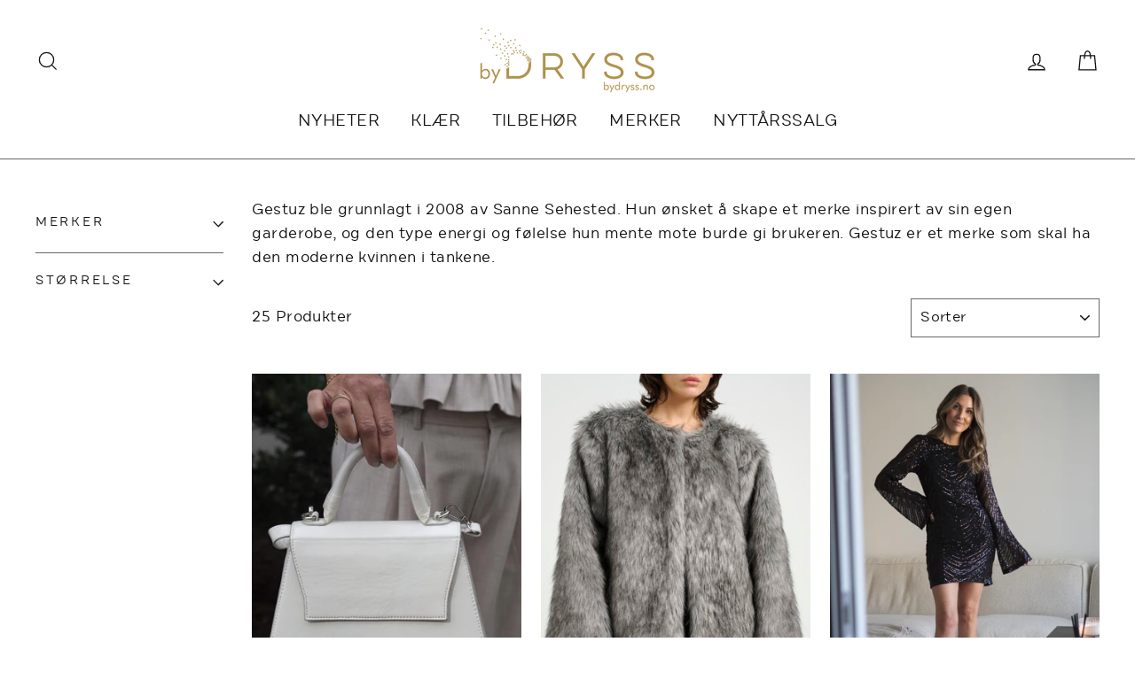

--- FILE ---
content_type: text/html; charset=utf-8
request_url: https://bydryss.no/collections/gestuz
body_size: 32333
content:
<!doctype html>
<html class="no-js" lang="nb">
<head>
<script type="text/javascript" src="https://edge.personalizer.io/storefront/2.0.0/js/shopify/storefront.min.js?key=j2cfr-d1hn1ce4quw0f8amp9lo-d6cuv&shop=dryssas.myshopify.com"></script>
<script>
window.LimeSpot = window.LimeSpot === undefined ? {} : LimeSpot;
LimeSpot.PageInfo = { Type: "Collection", ReferenceIdentifier: "153596821600", Personalized: false };

LimeSpot.StoreInfo = { Theme: "Impulse-v2.2.0" };


LimeSpot.CartItems = [];
</script>





  <meta charset="utf-8">
  <meta http-equiv="X-UA-Compatible" content="IE=edge,chrome=1">
  <meta name="viewport" content="width=device-width,initial-scale=1">
  <meta name="theme-color" content="#111111">
  <link rel="canonical" href="https://bydryss.no/collections/gestuz">
  <meta name="format-detection" content="telephone=no">
  <title>Gestuz
&ndash; byDryss
</title><meta name="description" content="Gestuz ble grunnlagt i 2008 av Sanne Sehested. Hun ønsket å skape et merke inspirert av sin egen garderobe, og den type energi og følelse hun mente mote burde gi brukeren. Gestuz er et merke som skal ha den moderne kvinnen i tankene."><meta property="og:site_name" content="byDryss">
  <meta property="og:url" content="https://bydryss.no/collections/gestuz">
  <meta property="og:title" content="Gestuz">
  <meta property="og:type" content="website">
  <meta property="og:description" content="Gestuz ble grunnlagt i 2008 av Sanne Sehested. Hun ønsket å skape et merke inspirert av sin egen garderobe, og den type energi og følelse hun mente mote burde gi brukeren. Gestuz er et merke som skal ha den moderne kvinnen i tankene."><meta property="og:image" content="http://bydryss.no/cdn/shop/files/2e86fd62-d0bd-4c97-96cc-c7a7e32f6860_1200x630.jpg?v=1739875943"><meta property="og:image" content="http://bydryss.no/cdn/shop/files/864dc956-cfd9-449b-bcaa-eeefb5a4fef6_1200x630.jpg?v=1730891151"><meta property="og:image" content="http://bydryss.no/cdn/shop/files/8a932bab-584e-446e-a81b-ee46fa59508c_1200x630.jpg?v=1729082846">
  <meta property="og:image:secure_url" content="https://bydryss.no/cdn/shop/files/2e86fd62-d0bd-4c97-96cc-c7a7e32f6860_1200x630.jpg?v=1739875943"><meta property="og:image:secure_url" content="https://bydryss.no/cdn/shop/files/864dc956-cfd9-449b-bcaa-eeefb5a4fef6_1200x630.jpg?v=1730891151"><meta property="og:image:secure_url" content="https://bydryss.no/cdn/shop/files/8a932bab-584e-446e-a81b-ee46fa59508c_1200x630.jpg?v=1729082846">
  <meta name="twitter:site" content="@">
  <meta name="twitter:card" content="summary_large_image">
  <meta name="twitter:title" content="Gestuz">
  <meta name="twitter:description" content="Gestuz ble grunnlagt i 2008 av Sanne Sehested. Hun ønsket å skape et merke inspirert av sin egen garderobe, og den type energi og følelse hun mente mote burde gi brukeren. Gestuz er et merke som skal ha den moderne kvinnen i tankene.">


  <style data-shopify>
  @font-face {
  font-family: "Bodoni Moda";
  font-weight: 700;
  font-style: normal;
  src: url("//bydryss.no/cdn/fonts/bodoni_moda/bodonimoda_n7.837502b3cbe406d2c6f311e87870fa9980b0b36a.woff2") format("woff2"),
       url("//bydryss.no/cdn/fonts/bodoni_moda/bodonimoda_n7.c198e1cda930f96f6ae1aa8ef8facc95a64cfd1f.woff") format("woff");
}

  @font-face {
  font-family: "Bodoni Moda";
  font-weight: 400;
  font-style: normal;
  src: url("//bydryss.no/cdn/fonts/bodoni_moda/bodonimoda_n4.025af1859727a91866b3c708393a6dc972156491.woff2") format("woff2"),
       url("//bydryss.no/cdn/fonts/bodoni_moda/bodonimoda_n4.aebb4417dfed0dc5ec4a330249c3862add089916.woff") format("woff");
}


  @font-face {
  font-family: "Bodoni Moda";
  font-weight: 700;
  font-style: normal;
  src: url("//bydryss.no/cdn/fonts/bodoni_moda/bodonimoda_n7.837502b3cbe406d2c6f311e87870fa9980b0b36a.woff2") format("woff2"),
       url("//bydryss.no/cdn/fonts/bodoni_moda/bodonimoda_n7.c198e1cda930f96f6ae1aa8ef8facc95a64cfd1f.woff") format("woff");
}

  @font-face {
  font-family: "Bodoni Moda";
  font-weight: 400;
  font-style: italic;
  src: url("//bydryss.no/cdn/fonts/bodoni_moda/bodonimoda_i4.4d7d6dcd28539d05c34746a790d428e621a34321.woff2") format("woff2"),
       url("//bydryss.no/cdn/fonts/bodoni_moda/bodonimoda_i4.47427f01d2c6bc1acfc811bad9213cf287ad6b97.woff") format("woff");
}

  @font-face {
  font-family: "Bodoni Moda";
  font-weight: 700;
  font-style: italic;
  src: url("//bydryss.no/cdn/fonts/bodoni_moda/bodonimoda_i7.c902c4a34af6b706633407846994e4897be8e785.woff2") format("woff2"),
       url("//bydryss.no/cdn/fonts/bodoni_moda/bodonimoda_i7.0a6dd16bb377985b19c32de01ccef400d1fe1aa6.woff") format("woff");
}

</style>

  <link href="//bydryss.no/cdn/shop/t/12/assets/theme.scss.css?v=26831807973707817571759503259" rel="stylesheet" type="text/css" media="all" />

  <style data-shopify>
    .collection-item__title {
      font-size: 20.8px;
    }

    @media screen and (min-width: 769px) {
      .collection-item__title {
        font-size: 26px;
      }
    }
  </style>

  <script>
    document.documentElement.className = document.documentElement.className.replace('no-js', 'js');

    window.theme = window.theme || {};
    theme.strings = {
      addToCart: "Legg i handlekurv",
      soldOut: "Utsolgt",
      unavailable: "Utilgjengelig",
      stockLabel: "[count] på lager",
      savePrice: "Spar [saved_amount]",
      cartEmpty: "Handlekurven din er for øyeblikket tom",
      cartTermsConfirmation: "Du må godta vilkårene for salg for å sjekke ut"
    };
    theme.settings = {
      dynamicVariantsEnable: true,
      dynamicVariantType: "button",
      cartType: "drawer",
      currenciesEnabled: false,
      nativeMultiCurrency: 1 > 1 ? true : false,
      moneyFormat: "{{amount_with_comma_separator}} kr",
      saveType: "dollar",
      recentlyViewedEnabled: false,
      inventoryThreshold: 10,
      quickView: false,
      themeVersion: "2.2.0"
    };
  </script>

  <script>window.performance && window.performance.mark && window.performance.mark('shopify.content_for_header.start');</script><meta name="facebook-domain-verification" content="78y30uio6d0ph7n6fveutzgdqnow4w">
<meta name="facebook-domain-verification" content="ze90v1auaemtl1w2er6rqipxyupvbi">
<meta name="google-site-verification" content="wDKSkN8noKxhzluLZ0IsuYx2Q4-RtITqsEY6NtMtjQ0">
<meta id="shopify-digital-wallet" name="shopify-digital-wallet" content="/24155455584/digital_wallets/dialog">
<link rel="alternate" type="application/atom+xml" title="Feed" href="/collections/gestuz.atom" />
<link rel="next" href="/collections/gestuz?page=2">
<link rel="alternate" type="application/json+oembed" href="https://bydryss.no/collections/gestuz.oembed">
<script async="async" src="/checkouts/internal/preloads.js?locale=nb-NO"></script>
<script id="shopify-features" type="application/json">{"accessToken":"392624de92d1c60649ac472d02bf4cc9","betas":["rich-media-storefront-analytics"],"domain":"bydryss.no","predictiveSearch":true,"shopId":24155455584,"locale":"nb"}</script>
<script>var Shopify = Shopify || {};
Shopify.shop = "dryssas.myshopify.com";
Shopify.locale = "nb";
Shopify.currency = {"active":"NOK","rate":"1.0"};
Shopify.country = "NO";
Shopify.theme = {"name":"Impulse-v2.2.0","id":80782065760,"schema_name":"Impulse","schema_version":"2.2.0","theme_store_id":null,"role":"main"};
Shopify.theme.handle = "null";
Shopify.theme.style = {"id":null,"handle":null};
Shopify.cdnHost = "bydryss.no/cdn";
Shopify.routes = Shopify.routes || {};
Shopify.routes.root = "/";</script>
<script type="module">!function(o){(o.Shopify=o.Shopify||{}).modules=!0}(window);</script>
<script>!function(o){function n(){var o=[];function n(){o.push(Array.prototype.slice.apply(arguments))}return n.q=o,n}var t=o.Shopify=o.Shopify||{};t.loadFeatures=n(),t.autoloadFeatures=n()}(window);</script>
<script id="shop-js-analytics" type="application/json">{"pageType":"collection"}</script>
<script defer="defer" async type="module" src="//bydryss.no/cdn/shopifycloud/shop-js/modules/v2/client.init-shop-cart-sync_DSsQmCVh.nb.esm.js"></script>
<script defer="defer" async type="module" src="//bydryss.no/cdn/shopifycloud/shop-js/modules/v2/chunk.common_CVFm4UDO.esm.js"></script>
<script type="module">
  await import("//bydryss.no/cdn/shopifycloud/shop-js/modules/v2/client.init-shop-cart-sync_DSsQmCVh.nb.esm.js");
await import("//bydryss.no/cdn/shopifycloud/shop-js/modules/v2/chunk.common_CVFm4UDO.esm.js");

  window.Shopify.SignInWithShop?.initShopCartSync?.({"fedCMEnabled":true,"windoidEnabled":true});

</script>
<script>(function() {
  var isLoaded = false;
  function asyncLoad() {
    if (isLoaded) return;
    isLoaded = true;
    var urls = ["https:\/\/formbuilder.hulkapps.com\/skeletopapp.js?shop=dryssas.myshopify.com","https:\/\/chimpstatic.com\/mcjs-connected\/js\/users\/3b20faf06411848fbf2218d2d\/055b2124fb46be1999282335a.js?shop=dryssas.myshopify.com","https:\/\/sdks.automizely.com\/conversions\/v1\/conversions.js?app_connection_id=17828ea8811940d28301b6027312eb73\u0026mapped_org_id=f952b5ec6a12011955fd0bb2bb43a31d_v1\u0026shop=dryssas.myshopify.com","https:\/\/edge.personalizer.io\/storefront\/2.0.0\/js\/shopify\/storefront.min.js?key=j2cfr-d1hn1ce4quw0f8amp9lo-d6cuv\u0026shop=dryssas.myshopify.com"];
    for (var i = 0; i < urls.length; i++) {
      var s = document.createElement('script');
      s.type = 'text/javascript';
      s.async = true;
      s.src = urls[i];
      var x = document.getElementsByTagName('script')[0];
      x.parentNode.insertBefore(s, x);
    }
  };
  if(window.attachEvent) {
    window.attachEvent('onload', asyncLoad);
  } else {
    window.addEventListener('load', asyncLoad, false);
  }
})();</script>
<script id="__st">var __st={"a":24155455584,"offset":3600,"reqid":"78b1075d-17cb-44cb-8acd-935b9947411c-1767621801","pageurl":"bydryss.no\/collections\/gestuz","u":"d56bf6f71843","p":"collection","rtyp":"collection","rid":153596821600};</script>
<script>window.ShopifyPaypalV4VisibilityTracking = true;</script>
<script id="captcha-bootstrap">!function(){'use strict';const t='contact',e='account',n='new_comment',o=[[t,t],['blogs',n],['comments',n],[t,'customer']],c=[[e,'customer_login'],[e,'guest_login'],[e,'recover_customer_password'],[e,'create_customer']],r=t=>t.map((([t,e])=>`form[action*='/${t}']:not([data-nocaptcha='true']) input[name='form_type'][value='${e}']`)).join(','),a=t=>()=>t?[...document.querySelectorAll(t)].map((t=>t.form)):[];function s(){const t=[...o],e=r(t);return a(e)}const i='password',u='form_key',d=['recaptcha-v3-token','g-recaptcha-response','h-captcha-response',i],f=()=>{try{return window.sessionStorage}catch{return}},m='__shopify_v',_=t=>t.elements[u];function p(t,e,n=!1){try{const o=window.sessionStorage,c=JSON.parse(o.getItem(e)),{data:r}=function(t){const{data:e,action:n}=t;return t[m]||n?{data:e,action:n}:{data:t,action:n}}(c);for(const[e,n]of Object.entries(r))t.elements[e]&&(t.elements[e].value=n);n&&o.removeItem(e)}catch(o){console.error('form repopulation failed',{error:o})}}const l='form_type',E='cptcha';function T(t){t.dataset[E]=!0}const w=window,h=w.document,L='Shopify',v='ce_forms',y='captcha';let A=!1;((t,e)=>{const n=(g='f06e6c50-85a8-45c8-87d0-21a2b65856fe',I='https://cdn.shopify.com/shopifycloud/storefront-forms-hcaptcha/ce_storefront_forms_captcha_hcaptcha.v1.5.2.iife.js',D={infoText:'Beskyttet av hCaptcha',privacyText:'Personvern',termsText:'Vilkår'},(t,e,n)=>{const o=w[L][v],c=o.bindForm;if(c)return c(t,g,e,D).then(n);var r;o.q.push([[t,g,e,D],n]),r=I,A||(h.body.append(Object.assign(h.createElement('script'),{id:'captcha-provider',async:!0,src:r})),A=!0)});var g,I,D;w[L]=w[L]||{},w[L][v]=w[L][v]||{},w[L][v].q=[],w[L][y]=w[L][y]||{},w[L][y].protect=function(t,e){n(t,void 0,e),T(t)},Object.freeze(w[L][y]),function(t,e,n,w,h,L){const[v,y,A,g]=function(t,e,n){const i=e?o:[],u=t?c:[],d=[...i,...u],f=r(d),m=r(i),_=r(d.filter((([t,e])=>n.includes(e))));return[a(f),a(m),a(_),s()]}(w,h,L),I=t=>{const e=t.target;return e instanceof HTMLFormElement?e:e&&e.form},D=t=>v().includes(t);t.addEventListener('submit',(t=>{const e=I(t);if(!e)return;const n=D(e)&&!e.dataset.hcaptchaBound&&!e.dataset.recaptchaBound,o=_(e),c=g().includes(e)&&(!o||!o.value);(n||c)&&t.preventDefault(),c&&!n&&(function(t){try{if(!f())return;!function(t){const e=f();if(!e)return;const n=_(t);if(!n)return;const o=n.value;o&&e.removeItem(o)}(t);const e=Array.from(Array(32),(()=>Math.random().toString(36)[2])).join('');!function(t,e){_(t)||t.append(Object.assign(document.createElement('input'),{type:'hidden',name:u})),t.elements[u].value=e}(t,e),function(t,e){const n=f();if(!n)return;const o=[...t.querySelectorAll(`input[type='${i}']`)].map((({name:t})=>t)),c=[...d,...o],r={};for(const[a,s]of new FormData(t).entries())c.includes(a)||(r[a]=s);n.setItem(e,JSON.stringify({[m]:1,action:t.action,data:r}))}(t,e)}catch(e){console.error('failed to persist form',e)}}(e),e.submit())}));const S=(t,e)=>{t&&!t.dataset[E]&&(n(t,e.some((e=>e===t))),T(t))};for(const o of['focusin','change'])t.addEventListener(o,(t=>{const e=I(t);D(e)&&S(e,y())}));const B=e.get('form_key'),M=e.get(l),P=B&&M;t.addEventListener('DOMContentLoaded',(()=>{const t=y();if(P)for(const e of t)e.elements[l].value===M&&p(e,B);[...new Set([...A(),...v().filter((t=>'true'===t.dataset.shopifyCaptcha))])].forEach((e=>S(e,t)))}))}(h,new URLSearchParams(w.location.search),n,t,e,['guest_login'])})(!0,!0)}();</script>
<script integrity="sha256-4kQ18oKyAcykRKYeNunJcIwy7WH5gtpwJnB7kiuLZ1E=" data-source-attribution="shopify.loadfeatures" defer="defer" src="//bydryss.no/cdn/shopifycloud/storefront/assets/storefront/load_feature-a0a9edcb.js" crossorigin="anonymous"></script>
<script data-source-attribution="shopify.dynamic_checkout.dynamic.init">var Shopify=Shopify||{};Shopify.PaymentButton=Shopify.PaymentButton||{isStorefrontPortableWallets:!0,init:function(){window.Shopify.PaymentButton.init=function(){};var t=document.createElement("script");t.src="https://bydryss.no/cdn/shopifycloud/portable-wallets/latest/portable-wallets.nb.js",t.type="module",document.head.appendChild(t)}};
</script>
<script data-source-attribution="shopify.dynamic_checkout.buyer_consent">
  function portableWalletsHideBuyerConsent(e){var t=document.getElementById("shopify-buyer-consent"),n=document.getElementById("shopify-subscription-policy-button");t&&n&&(t.classList.add("hidden"),t.setAttribute("aria-hidden","true"),n.removeEventListener("click",e))}function portableWalletsShowBuyerConsent(e){var t=document.getElementById("shopify-buyer-consent"),n=document.getElementById("shopify-subscription-policy-button");t&&n&&(t.classList.remove("hidden"),t.removeAttribute("aria-hidden"),n.addEventListener("click",e))}window.Shopify?.PaymentButton&&(window.Shopify.PaymentButton.hideBuyerConsent=portableWalletsHideBuyerConsent,window.Shopify.PaymentButton.showBuyerConsent=portableWalletsShowBuyerConsent);
</script>
<script data-source-attribution="shopify.dynamic_checkout.cart.bootstrap">document.addEventListener("DOMContentLoaded",(function(){function t(){return document.querySelector("shopify-accelerated-checkout-cart, shopify-accelerated-checkout")}if(t())Shopify.PaymentButton.init();else{new MutationObserver((function(e,n){t()&&(Shopify.PaymentButton.init(),n.disconnect())})).observe(document.body,{childList:!0,subtree:!0})}}));
</script>
<script id='scb4127' type='text/javascript' async='' src='https://bydryss.no/cdn/shopifycloud/privacy-banner/storefront-banner.js'></script><link id="shopify-accelerated-checkout-styles" rel="stylesheet" media="screen" href="https://bydryss.no/cdn/shopifycloud/portable-wallets/latest/accelerated-checkout-backwards-compat.css" crossorigin="anonymous">
<style id="shopify-accelerated-checkout-cart">
        #shopify-buyer-consent {
  margin-top: 1em;
  display: inline-block;
  width: 100%;
}

#shopify-buyer-consent.hidden {
  display: none;
}

#shopify-subscription-policy-button {
  background: none;
  border: none;
  padding: 0;
  text-decoration: underline;
  font-size: inherit;
  cursor: pointer;
}

#shopify-subscription-policy-button::before {
  box-shadow: none;
}

      </style>

<script>window.performance && window.performance.mark && window.performance.mark('shopify.content_for_header.end');</script>

  <script src="//bydryss.no/cdn/shop/t/12/assets/vendor-scripts-v2.js" defer="defer"></script>

  

  <script src="//bydryss.no/cdn/shop/t/12/assets/theme.js?v=122341738416851315401578391829" defer="defer"></script>

  <meta name="google-site-verification" content="WUTTpBZj8hvG3fqyfVgJnDBLzBXxi6Vq5p-ajs-JW3A" />
<link href="https://monorail-edge.shopifysvc.com" rel="dns-prefetch">
<script>(function(){if ("sendBeacon" in navigator && "performance" in window) {try {var session_token_from_headers = performance.getEntriesByType('navigation')[0].serverTiming.find(x => x.name == '_s').description;} catch {var session_token_from_headers = undefined;}var session_cookie_matches = document.cookie.match(/_shopify_s=([^;]*)/);var session_token_from_cookie = session_cookie_matches && session_cookie_matches.length === 2 ? session_cookie_matches[1] : "";var session_token = session_token_from_headers || session_token_from_cookie || "";function handle_abandonment_event(e) {var entries = performance.getEntries().filter(function(entry) {return /monorail-edge.shopifysvc.com/.test(entry.name);});if (!window.abandonment_tracked && entries.length === 0) {window.abandonment_tracked = true;var currentMs = Date.now();var navigation_start = performance.timing.navigationStart;var payload = {shop_id: 24155455584,url: window.location.href,navigation_start,duration: currentMs - navigation_start,session_token,page_type: "collection"};window.navigator.sendBeacon("https://monorail-edge.shopifysvc.com/v1/produce", JSON.stringify({schema_id: "online_store_buyer_site_abandonment/1.1",payload: payload,metadata: {event_created_at_ms: currentMs,event_sent_at_ms: currentMs}}));}}window.addEventListener('pagehide', handle_abandonment_event);}}());</script>
<script id="web-pixels-manager-setup">(function e(e,d,r,n,o){if(void 0===o&&(o={}),!Boolean(null===(a=null===(i=window.Shopify)||void 0===i?void 0:i.analytics)||void 0===a?void 0:a.replayQueue)){var i,a;window.Shopify=window.Shopify||{};var t=window.Shopify;t.analytics=t.analytics||{};var s=t.analytics;s.replayQueue=[],s.publish=function(e,d,r){return s.replayQueue.push([e,d,r]),!0};try{self.performance.mark("wpm:start")}catch(e){}var l=function(){var e={modern:/Edge?\/(1{2}[4-9]|1[2-9]\d|[2-9]\d{2}|\d{4,})\.\d+(\.\d+|)|Firefox\/(1{2}[4-9]|1[2-9]\d|[2-9]\d{2}|\d{4,})\.\d+(\.\d+|)|Chrom(ium|e)\/(9{2}|\d{3,})\.\d+(\.\d+|)|(Maci|X1{2}).+ Version\/(15\.\d+|(1[6-9]|[2-9]\d|\d{3,})\.\d+)([,.]\d+|)( \(\w+\)|)( Mobile\/\w+|) Safari\/|Chrome.+OPR\/(9{2}|\d{3,})\.\d+\.\d+|(CPU[ +]OS|iPhone[ +]OS|CPU[ +]iPhone|CPU IPhone OS|CPU iPad OS)[ +]+(15[._]\d+|(1[6-9]|[2-9]\d|\d{3,})[._]\d+)([._]\d+|)|Android:?[ /-](13[3-9]|1[4-9]\d|[2-9]\d{2}|\d{4,})(\.\d+|)(\.\d+|)|Android.+Firefox\/(13[5-9]|1[4-9]\d|[2-9]\d{2}|\d{4,})\.\d+(\.\d+|)|Android.+Chrom(ium|e)\/(13[3-9]|1[4-9]\d|[2-9]\d{2}|\d{4,})\.\d+(\.\d+|)|SamsungBrowser\/([2-9]\d|\d{3,})\.\d+/,legacy:/Edge?\/(1[6-9]|[2-9]\d|\d{3,})\.\d+(\.\d+|)|Firefox\/(5[4-9]|[6-9]\d|\d{3,})\.\d+(\.\d+|)|Chrom(ium|e)\/(5[1-9]|[6-9]\d|\d{3,})\.\d+(\.\d+|)([\d.]+$|.*Safari\/(?![\d.]+ Edge\/[\d.]+$))|(Maci|X1{2}).+ Version\/(10\.\d+|(1[1-9]|[2-9]\d|\d{3,})\.\d+)([,.]\d+|)( \(\w+\)|)( Mobile\/\w+|) Safari\/|Chrome.+OPR\/(3[89]|[4-9]\d|\d{3,})\.\d+\.\d+|(CPU[ +]OS|iPhone[ +]OS|CPU[ +]iPhone|CPU IPhone OS|CPU iPad OS)[ +]+(10[._]\d+|(1[1-9]|[2-9]\d|\d{3,})[._]\d+)([._]\d+|)|Android:?[ /-](13[3-9]|1[4-9]\d|[2-9]\d{2}|\d{4,})(\.\d+|)(\.\d+|)|Mobile Safari.+OPR\/([89]\d|\d{3,})\.\d+\.\d+|Android.+Firefox\/(13[5-9]|1[4-9]\d|[2-9]\d{2}|\d{4,})\.\d+(\.\d+|)|Android.+Chrom(ium|e)\/(13[3-9]|1[4-9]\d|[2-9]\d{2}|\d{4,})\.\d+(\.\d+|)|Android.+(UC? ?Browser|UCWEB|U3)[ /]?(15\.([5-9]|\d{2,})|(1[6-9]|[2-9]\d|\d{3,})\.\d+)\.\d+|SamsungBrowser\/(5\.\d+|([6-9]|\d{2,})\.\d+)|Android.+MQ{2}Browser\/(14(\.(9|\d{2,})|)|(1[5-9]|[2-9]\d|\d{3,})(\.\d+|))(\.\d+|)|K[Aa][Ii]OS\/(3\.\d+|([4-9]|\d{2,})\.\d+)(\.\d+|)/},d=e.modern,r=e.legacy,n=navigator.userAgent;return n.match(d)?"modern":n.match(r)?"legacy":"unknown"}(),u="modern"===l?"modern":"legacy",c=(null!=n?n:{modern:"",legacy:""})[u],f=function(e){return[e.baseUrl,"/wpm","/b",e.hashVersion,"modern"===e.buildTarget?"m":"l",".js"].join("")}({baseUrl:d,hashVersion:r,buildTarget:u}),m=function(e){var d=e.version,r=e.bundleTarget,n=e.surface,o=e.pageUrl,i=e.monorailEndpoint;return{emit:function(e){var a=e.status,t=e.errorMsg,s=(new Date).getTime(),l=JSON.stringify({metadata:{event_sent_at_ms:s},events:[{schema_id:"web_pixels_manager_load/3.1",payload:{version:d,bundle_target:r,page_url:o,status:a,surface:n,error_msg:t},metadata:{event_created_at_ms:s}}]});if(!i)return console&&console.warn&&console.warn("[Web Pixels Manager] No Monorail endpoint provided, skipping logging."),!1;try{return self.navigator.sendBeacon.bind(self.navigator)(i,l)}catch(e){}var u=new XMLHttpRequest;try{return u.open("POST",i,!0),u.setRequestHeader("Content-Type","text/plain"),u.send(l),!0}catch(e){return console&&console.warn&&console.warn("[Web Pixels Manager] Got an unhandled error while logging to Monorail."),!1}}}}({version:r,bundleTarget:l,surface:e.surface,pageUrl:self.location.href,monorailEndpoint:e.monorailEndpoint});try{o.browserTarget=l,function(e){var d=e.src,r=e.async,n=void 0===r||r,o=e.onload,i=e.onerror,a=e.sri,t=e.scriptDataAttributes,s=void 0===t?{}:t,l=document.createElement("script"),u=document.querySelector("head"),c=document.querySelector("body");if(l.async=n,l.src=d,a&&(l.integrity=a,l.crossOrigin="anonymous"),s)for(var f in s)if(Object.prototype.hasOwnProperty.call(s,f))try{l.dataset[f]=s[f]}catch(e){}if(o&&l.addEventListener("load",o),i&&l.addEventListener("error",i),u)u.appendChild(l);else{if(!c)throw new Error("Did not find a head or body element to append the script");c.appendChild(l)}}({src:f,async:!0,onload:function(){if(!function(){var e,d;return Boolean(null===(d=null===(e=window.Shopify)||void 0===e?void 0:e.analytics)||void 0===d?void 0:d.initialized)}()){var d=window.webPixelsManager.init(e)||void 0;if(d){var r=window.Shopify.analytics;r.replayQueue.forEach((function(e){var r=e[0],n=e[1],o=e[2];d.publishCustomEvent(r,n,o)})),r.replayQueue=[],r.publish=d.publishCustomEvent,r.visitor=d.visitor,r.initialized=!0}}},onerror:function(){return m.emit({status:"failed",errorMsg:"".concat(f," has failed to load")})},sri:function(e){var d=/^sha384-[A-Za-z0-9+/=]+$/;return"string"==typeof e&&d.test(e)}(c)?c:"",scriptDataAttributes:o}),m.emit({status:"loading"})}catch(e){m.emit({status:"failed",errorMsg:(null==e?void 0:e.message)||"Unknown error"})}}})({shopId: 24155455584,storefrontBaseUrl: "https://bydryss.no",extensionsBaseUrl: "https://extensions.shopifycdn.com/cdn/shopifycloud/web-pixels-manager",monorailEndpoint: "https://monorail-edge.shopifysvc.com/unstable/produce_batch",surface: "storefront-renderer",enabledBetaFlags: ["2dca8a86","a0d5f9d2"],webPixelsConfigList: [{"id":"1058701568","configuration":"{\"subscriberKey\":\"uiqel-n1f1tbw4bds0rwe8koc9fi-9vqle\"}","eventPayloadVersion":"v1","runtimeContext":"STRICT","scriptVersion":"7f2756b79c173d049d70f9666ae55467","type":"APP","apiClientId":155369,"privacyPurposes":["ANALYTICS","PREFERENCES"],"dataSharingAdjustments":{"protectedCustomerApprovalScopes":["read_customer_address","read_customer_email","read_customer_name","read_customer_personal_data","read_customer_phone"]}},{"id":"962363648","configuration":"{\"hashed_organization_id\":\"f952b5ec6a12011955fd0bb2bb43a31d_v1\",\"app_key\":\"dryssas\",\"allow_collect_personal_data\":\"true\"}","eventPayloadVersion":"v1","runtimeContext":"STRICT","scriptVersion":"6f6660f15c595d517f203f6e1abcb171","type":"APP","apiClientId":2814809,"privacyPurposes":["ANALYTICS","MARKETING","SALE_OF_DATA"],"dataSharingAdjustments":{"protectedCustomerApprovalScopes":["read_customer_address","read_customer_email","read_customer_name","read_customer_personal_data","read_customer_phone"]}},{"id":"457474304","configuration":"{\"config\":\"{\\\"pixel_id\\\":\\\"G-SMCXFRBKFB\\\",\\\"target_country\\\":\\\"NO\\\",\\\"gtag_events\\\":[{\\\"type\\\":\\\"begin_checkout\\\",\\\"action_label\\\":\\\"G-SMCXFRBKFB\\\"},{\\\"type\\\":\\\"search\\\",\\\"action_label\\\":\\\"G-SMCXFRBKFB\\\"},{\\\"type\\\":\\\"view_item\\\",\\\"action_label\\\":[\\\"G-SMCXFRBKFB\\\",\\\"MC-DNKVPYR4CS\\\"]},{\\\"type\\\":\\\"purchase\\\",\\\"action_label\\\":[\\\"G-SMCXFRBKFB\\\",\\\"MC-DNKVPYR4CS\\\"]},{\\\"type\\\":\\\"page_view\\\",\\\"action_label\\\":[\\\"G-SMCXFRBKFB\\\",\\\"MC-DNKVPYR4CS\\\"]},{\\\"type\\\":\\\"add_payment_info\\\",\\\"action_label\\\":\\\"G-SMCXFRBKFB\\\"},{\\\"type\\\":\\\"add_to_cart\\\",\\\"action_label\\\":\\\"G-SMCXFRBKFB\\\"}],\\\"enable_monitoring_mode\\\":false}\"}","eventPayloadVersion":"v1","runtimeContext":"OPEN","scriptVersion":"b2a88bafab3e21179ed38636efcd8a93","type":"APP","apiClientId":1780363,"privacyPurposes":[],"dataSharingAdjustments":{"protectedCustomerApprovalScopes":["read_customer_address","read_customer_email","read_customer_name","read_customer_personal_data","read_customer_phone"]}},{"id":"208077056","configuration":"{\"pixel_id\":\"3282282331799062\",\"pixel_type\":\"facebook_pixel\",\"metaapp_system_user_token\":\"-\"}","eventPayloadVersion":"v1","runtimeContext":"OPEN","scriptVersion":"ca16bc87fe92b6042fbaa3acc2fbdaa6","type":"APP","apiClientId":2329312,"privacyPurposes":["ANALYTICS","MARKETING","SALE_OF_DATA"],"dataSharingAdjustments":{"protectedCustomerApprovalScopes":["read_customer_address","read_customer_email","read_customer_name","read_customer_personal_data","read_customer_phone"]}},{"id":"shopify-app-pixel","configuration":"{}","eventPayloadVersion":"v1","runtimeContext":"STRICT","scriptVersion":"0450","apiClientId":"shopify-pixel","type":"APP","privacyPurposes":["ANALYTICS","MARKETING"]},{"id":"shopify-custom-pixel","eventPayloadVersion":"v1","runtimeContext":"LAX","scriptVersion":"0450","apiClientId":"shopify-pixel","type":"CUSTOM","privacyPurposes":["ANALYTICS","MARKETING"]}],isMerchantRequest: false,initData: {"shop":{"name":"byDryss","paymentSettings":{"currencyCode":"NOK"},"myshopifyDomain":"dryssas.myshopify.com","countryCode":"NO","storefrontUrl":"https:\/\/bydryss.no"},"customer":null,"cart":null,"checkout":null,"productVariants":[],"purchasingCompany":null},},"https://bydryss.no/cdn","da62cc92w68dfea28pcf9825a4m392e00d0",{"modern":"","legacy":""},{"shopId":"24155455584","storefrontBaseUrl":"https:\/\/bydryss.no","extensionBaseUrl":"https:\/\/extensions.shopifycdn.com\/cdn\/shopifycloud\/web-pixels-manager","surface":"storefront-renderer","enabledBetaFlags":"[\"2dca8a86\", \"a0d5f9d2\"]","isMerchantRequest":"false","hashVersion":"da62cc92w68dfea28pcf9825a4m392e00d0","publish":"custom","events":"[[\"page_viewed\",{}],[\"collection_viewed\",{\"collection\":{\"id\":\"153596821600\",\"title\":\"Gestuz\",\"productVariants\":[{\"price\":{\"amount\":3300.0,\"currencyCode\":\"NOK\"},\"product\":{\"title\":\"Harvey Bag Hvit\",\"vendor\":\"Gestuz\",\"id\":\"9019367227648\",\"untranslatedTitle\":\"Harvey Bag Hvit\",\"url\":\"\/products\/10999961-harvey-bag-hvit\",\"type\":\"Vesker\"},\"id\":\"46405448827136\",\"image\":{\"src\":\"\/\/bydryss.no\/cdn\/shop\/files\/2e86fd62-d0bd-4c97-96cc-c7a7e32f6860.jpg?v=1739875943\"},\"sku\":\"109999610100\",\"title\":\"One Size\",\"untranslatedTitle\":\"One Size\"},{\"price\":{\"amount\":5500.0,\"currencyCode\":\"NOK\"},\"product\":{\"title\":\"Wilia Coat Grey Wolf\",\"vendor\":\"Gestuz\",\"id\":\"8894693605632\",\"untranslatedTitle\":\"Wilia Coat Grey Wolf\",\"url\":\"\/products\/10715175-wilia-coat-pers-gra\",\"type\":\"Ytterjakker\"},\"id\":\"46063414903040\",\"image\":{\"src\":\"\/\/bydryss.no\/cdn\/shop\/files\/864dc956-cfd9-449b-bcaa-eeefb5a4fef6.jpg?v=1730891151\"},\"sku\":\"107151751804\",\"title\":\"36\",\"untranslatedTitle\":\"36\"},{\"price\":{\"amount\":2600.0,\"currencyCode\":\"NOK\"},\"product\":{\"title\":\"Glira Dress Sort\",\"vendor\":\"Gestuz\",\"id\":\"8882155225344\",\"untranslatedTitle\":\"Glira Dress Sort\",\"url\":\"\/products\/10714336-glira-dress-sort\",\"type\":\"Kjoler\"},\"id\":\"46016219775232\",\"image\":{\"src\":\"\/\/bydryss.no\/cdn\/shop\/files\/8a932bab-584e-446e-a81b-ee46fa59508c.jpg?v=1729082846\"},\"sku\":\"107143360205\",\"title\":\"XS\",\"untranslatedTitle\":\"XS\"},{\"price\":{\"amount\":3300.0,\"currencyCode\":\"NOK\"},\"product\":{\"title\":\"Alpha Off Shoulder Dress Rød\",\"vendor\":\"Gestuz\",\"id\":\"8881142792448\",\"untranslatedTitle\":\"Alpha Off Shoulder Dress Rød\",\"url\":\"\/products\/10715070-alpha-off-shoulder-dress-rod\",\"type\":\"Kjoler\"},\"id\":\"46012381659392\",\"image\":{\"src\":\"\/\/bydryss.no\/cdn\/shop\/files\/f3801044-c79d-4b96-8139-56254a4834a4.jpg?v=1729081768\"},\"sku\":\"107150700205\",\"title\":\"XS\",\"untranslatedTitle\":\"XS\"},{\"price\":{\"amount\":3300.0,\"currencyCode\":\"NOK\"},\"product\":{\"title\":\"Harvey Bag Rød\",\"vendor\":\"Gestuz\",\"id\":\"8881142759680\",\"untranslatedTitle\":\"Harvey Bag Rød\",\"url\":\"\/products\/10714286-harvey-bag-rod\",\"type\":\"Vesker\"},\"id\":\"46012381593856\",\"image\":{\"src\":\"\/\/bydryss.no\/cdn\/shop\/files\/4351FD4D-A16F-48AA-9A38-1D80082B7508.webp?v=1730282236\"},\"sku\":\"107142860100\",\"title\":\"One Size\",\"untranslatedTitle\":\"One Size\"},{\"price\":{\"amount\":2200.0,\"currencyCode\":\"NOK\"},\"product\":{\"title\":\"Anastazia dress Sort\",\"vendor\":\"Gestuz\",\"id\":\"8857126928640\",\"untranslatedTitle\":\"Anastazia dress Sort\",\"url\":\"\/products\/10615571-anastazia-dress-sort\",\"type\":\"Kjoler\"},\"id\":\"45929264316672\",\"image\":{\"src\":\"\/\/bydryss.no\/cdn\/shop\/files\/f937211a-6721-4b8e-bf24-939d94359170.jpg?v=1727444553\"},\"sku\":\"106155711803\",\"title\":\"34\",\"untranslatedTitle\":\"34\"},{\"price\":{\"amount\":2500.0,\"currencyCode\":\"NOK\"},\"product\":{\"title\":\"Safi pullover Rød\",\"vendor\":\"Gestuz\",\"id\":\"8857126437120\",\"untranslatedTitle\":\"Safi pullover Rød\",\"url\":\"\/products\/10615443-safi-pullover-rod\",\"type\":\"Genser\"},\"id\":\"45929263235328\",\"image\":{\"src\":\"\/\/bydryss.no\/cdn\/shop\/files\/5dee2078-a175-4300-ae5d-ff352edbcecd.jpg?v=1726490439\"},\"sku\":\"106154430205\",\"title\":\"XS\",\"untranslatedTitle\":\"XS\"},{\"price\":{\"amount\":2400.0,\"currencyCode\":\"NOK\"},\"product\":{\"title\":\"Joelle pinstripe blazer Grå\",\"vendor\":\"Gestuz\",\"id\":\"8819267076352\",\"untranslatedTitle\":\"Joelle pinstripe blazer Grå\",\"url\":\"\/products\/10441272-joelle-pinstripe-blazer-gra\",\"type\":\"Bukser\"},\"id\":\"45790226514176\",\"image\":{\"src\":\"\/\/bydryss.no\/cdn\/shop\/files\/grey-pinstripe-joellegz-blazer_1.webp?v=1722952798\"},\"sku\":\"104412721803\",\"title\":\"34\",\"untranslatedTitle\":\"34\"},{\"price\":{\"amount\":1300.0,\"currencyCode\":\"NOK\"},\"product\":{\"title\":\"Joelle pinstripe skirt Grå\",\"vendor\":\"Gestuz\",\"id\":\"8819267043584\",\"untranslatedTitle\":\"Joelle pinstripe skirt Grå\",\"url\":\"\/products\/10441373-joelle-pinstripe-skirt-gra\",\"type\":\"Skjørt\"},\"id\":\"45790226284800\",\"image\":{\"src\":\"\/\/bydryss.no\/cdn\/shop\/files\/grey-pinstripe-joellegz-skjoert.webp?v=1722952721\"},\"sku\":\"104413731803\",\"title\":\"34\",\"untranslatedTitle\":\"34\"},{\"price\":{\"amount\":700.0,\"currencyCode\":\"NOK\"},\"product\":{\"title\":\"Chainelly chain Sølv\",\"vendor\":\"Gestuz\",\"id\":\"8819266945280\",\"untranslatedTitle\":\"Chainelly chain Sølv\",\"url\":\"\/products\/10441396-chainelly-chain-solv\",\"type\":\"Tilbehør\"},\"id\":\"45790226055424\",\"image\":{\"src\":\"\/\/bydryss.no\/cdn\/shop\/files\/silver-chainellygz-belte.webp?v=1722952618\"},\"sku\":\"104413960100\",\"title\":\"One Size\",\"untranslatedTitle\":\"One Size\"},{\"price\":{\"amount\":1600.0,\"currencyCode\":\"NOK\"},\"product\":{\"title\":\"Mily Long Skirt Hvit\",\"vendor\":\"Gestuz\",\"id\":\"8547428761856\",\"untranslatedTitle\":\"Mily Long Skirt Hvit\",\"url\":\"\/products\/10118456-mily-long-skirt-hvit\",\"type\":\"Skjørt\"},\"id\":\"44892635693312\",\"image\":{\"src\":\"\/\/bydryss.no\/cdn\/shop\/files\/06aa82b4-4b46-42b2-a347-1ccd89bc0404.jpg?v=1719224528\"},\"sku\":\"101184561803\",\"title\":\"34\",\"untranslatedTitle\":\"34\"},{\"price\":{\"amount\":600.0,\"currencyCode\":\"NOK\"},\"product\":{\"title\":\"Drew Logo Tank Beige\",\"vendor\":\"Gestuz\",\"id\":\"8518582403328\",\"untranslatedTitle\":\"Drew Logo Tank Beige\",\"url\":\"\/products\/10118011-drew-logo-tank-beige\",\"type\":\"Topp\"},\"id\":\"44812079268096\",\"image\":{\"src\":\"\/\/bydryss.no\/cdn\/shop\/files\/e1aada6f-b879-45cc-8475-5d6057d90e2d.jpg?v=1712915724\"},\"sku\":\"101180110205\",\"title\":\"XS\",\"untranslatedTitle\":\"XS\"},{\"price\":{\"amount\":500.0,\"currencyCode\":\"NOK\"},\"product\":{\"title\":\"DrewGZ Reversible Top Hvit\",\"vendor\":\"Gestuz\",\"id\":\"8449748369664\",\"untranslatedTitle\":\"DrewGZ Reversible Top Hvit\",\"url\":\"\/products\/10024532-drewgz-reversible-top-hvit\",\"type\":\"Topp\"},\"id\":\"44542064460032\",\"image\":{\"src\":\"\/\/bydryss.no\/cdn\/shop\/files\/f475b825-4ad0-41dd-a6ca-4be35017e6ca.jpg?v=1719308895\"},\"sku\":\"100245320205\",\"title\":\"XS\",\"untranslatedTitle\":\"XS\"},{\"price\":{\"amount\":2200.0,\"currencyCode\":\"NOK\"},\"product\":{\"title\":\"Coelle Pant Hvit\/Sort\",\"vendor\":\"Gestuz\",\"id\":\"8340384481536\",\"untranslatedTitle\":\"Coelle Pant Hvit\/Sort\",\"url\":\"\/products\/9615762-coelle-pant-hvit-sort\",\"type\":\"Bukser\"},\"id\":\"44132459086080\",\"image\":{\"src\":\"\/\/bydryss.no\/cdn\/shop\/files\/organic-blacknwhite-structure-coellegz-bukser_719b5686-097c-477b-b545-d2fda85fa0b5.webp?v=1701959380\"},\"sku\":\"096157621803\",\"title\":\"34\",\"untranslatedTitle\":\"34\"},{\"price\":{\"amount\":2500.0,\"currencyCode\":\"NOK\"},\"product\":{\"title\":\"Yanna kjole Sort\",\"vendor\":\"Gestuz\",\"id\":\"8307238174976\",\"untranslatedTitle\":\"Yanna kjole Sort\",\"url\":\"\/products\/9542955-yanna-kjole-sort\",\"type\":\"Kjoler\"},\"id\":\"44038805487872\",\"image\":{\"src\":\"\/\/bydryss.no\/cdn\/shop\/products\/f619f33f-c797-467d-b373-828b25a30314.jpg?v=1700138729\"},\"sku\":\"095429551803\",\"title\":\"34\",\"untranslatedTitle\":\"34\"},{\"price\":{\"amount\":1800.0,\"currencyCode\":\"NOK\"},\"product\":{\"title\":\"Gabri Dress Sort\",\"vendor\":\"Gestuz\",\"id\":\"8307237978368\",\"untranslatedTitle\":\"Gabri Dress Sort\",\"url\":\"\/products\/9542886-gabri-dress-sort\",\"type\":\"Kjoler\"},\"id\":\"44038804766976\",\"image\":{\"src\":\"\/\/bydryss.no\/cdn\/shop\/products\/b57a1f88-8341-4ea8-a899-0ffa159374af.jpg?v=1700125052\"},\"sku\":\"095428860205\",\"title\":\"XS\",\"untranslatedTitle\":\"XS\"},{\"price\":{\"amount\":2500.0,\"currencyCode\":\"NOK\"},\"product\":{\"title\":\"Philana Maxi Dress Sort\",\"vendor\":\"Gestuz\",\"id\":\"8252065317120\",\"untranslatedTitle\":\"Philana Maxi Dress Sort\",\"url\":\"\/products\/9396425-philana-maxi-dress-sort\",\"type\":\"Kjoler\"},\"id\":\"43913403924736\",\"image\":{\"src\":\"\/\/bydryss.no\/cdn\/shop\/files\/black-philanagz-kjole.webp?v=1695392728\"},\"sku\":\"093964250205\",\"title\":\"XS\",\"untranslatedTitle\":\"XS\"},{\"price\":{\"amount\":1700.0,\"currencyCode\":\"NOK\"},\"product\":{\"title\":\"Paula Wide Pant Sjøgrønn\",\"vendor\":\"Gestuz\",\"id\":\"8252059058432\",\"untranslatedTitle\":\"Paula Wide Pant Sjøgrønn\",\"url\":\"\/products\/9400720-paula-wide-pant-sjogronn\",\"type\":\"Bukser\"},\"id\":\"43913367027968\",\"image\":{\"src\":\"\/\/bydryss.no\/cdn\/shop\/files\/groenn-jet-set-paulagz-bukser_3.webp?v=1705485541\"},\"sku\":\"094007201803\",\"title\":\"34\",\"untranslatedTitle\":\"34\"},{\"price\":{\"amount\":1400.0,\"currencyCode\":\"NOK\"},\"product\":{\"title\":\"Mona V-neck\",\"vendor\":\"Gestuz\",\"id\":\"8236285460736\",\"untranslatedTitle\":\"Mona V-neck\",\"url\":\"\/products\/9200790-mona-v-neck\",\"type\":\"Skjorter \u0026 Bluser\"},\"id\":\"43858426495232\",\"image\":{\"src\":\"\/\/bydryss.no\/cdn\/shop\/products\/54740dbe-c748-425a-aa86-e3b41ecdc806_88d3686f-d503-4880-8f4b-5dae97340b0b.jpg?v=1691409787\"},\"sku\":\"092007900205\",\"title\":\"XS\",\"untranslatedTitle\":\"XS\"},{\"price\":{\"amount\":4000.0,\"currencyCode\":\"NOK\"},\"product\":{\"title\":\"Floria Dress Multi\",\"vendor\":\"Gestuz\",\"id\":\"8195617587456\",\"untranslatedTitle\":\"Floria Dress Multi\",\"url\":\"\/products\/8701357-floria-dress-multi\",\"type\":\"Kjoler\"},\"id\":\"43745982873856\",\"image\":{\"src\":\"\/\/bydryss.no\/cdn\/shop\/products\/ec8a6bc0-52ba-48d6-a14a-983c8a045022.jpg?v=1683897928\"},\"sku\":\"087013571803\",\"title\":\"34\",\"untranslatedTitle\":\"34\"},{\"price\":{\"amount\":1300.0,\"currencyCode\":\"NOK\"},\"product\":{\"title\":\"Eliana short dress Lime\",\"vendor\":\"Gestuz\",\"id\":\"8193643446528\",\"untranslatedTitle\":\"Eliana short dress Lime\",\"url\":\"\/products\/8850360-eliana-short-dress-lime\",\"type\":\"Kjoler\"},\"id\":\"43740405072128\",\"image\":{\"src\":\"\/\/bydryss.no\/cdn\/shop\/products\/6359c66d-416e-4f28-91cb-eeea3e7f7917.jpg?v=1751019803\"},\"sku\":\"088503600205\",\"title\":\"XS\",\"untranslatedTitle\":\"XS\"}]}}]]"});</script><script>
  window.ShopifyAnalytics = window.ShopifyAnalytics || {};
  window.ShopifyAnalytics.meta = window.ShopifyAnalytics.meta || {};
  window.ShopifyAnalytics.meta.currency = 'NOK';
  var meta = {"products":[{"id":9019367227648,"gid":"gid:\/\/shopify\/Product\/9019367227648","vendor":"Gestuz","type":"Vesker","handle":"10999961-harvey-bag-hvit","variants":[{"id":46405448827136,"price":330000,"name":"Harvey Bag Hvit - One Size","public_title":"One Size","sku":"109999610100"}],"remote":false},{"id":8894693605632,"gid":"gid:\/\/shopify\/Product\/8894693605632","vendor":"Gestuz","type":"Ytterjakker","handle":"10715175-wilia-coat-pers-gra","variants":[{"id":46063414903040,"price":550000,"name":"Wilia Coat Grey Wolf - 36","public_title":"36","sku":"107151751804"}],"remote":false},{"id":8882155225344,"gid":"gid:\/\/shopify\/Product\/8882155225344","vendor":"Gestuz","type":"Kjoler","handle":"10714336-glira-dress-sort","variants":[{"id":46016219775232,"price":260000,"name":"Glira Dress Sort - XS","public_title":"XS","sku":"107143360205"},{"id":46016219808000,"price":260000,"name":"Glira Dress Sort - S","public_title":"S","sku":"107143360207"},{"id":46016219840768,"price":260000,"name":"Glira Dress Sort - M","public_title":"M","sku":"107143360209"},{"id":46016219873536,"price":260000,"name":"Glira Dress Sort - L","public_title":"L","sku":"107143360211"},{"id":46016219906304,"price":260000,"name":"Glira Dress Sort - XL","public_title":"XL","sku":"107143360213"}],"remote":false},{"id":8881142792448,"gid":"gid:\/\/shopify\/Product\/8881142792448","vendor":"Gestuz","type":"Kjoler","handle":"10715070-alpha-off-shoulder-dress-rod","variants":[{"id":46012381659392,"price":330000,"name":"Alpha Off Shoulder Dress Rød - XS","public_title":"XS","sku":"107150700205"},{"id":46012381757696,"price":330000,"name":"Alpha Off Shoulder Dress Rød - S","public_title":"S","sku":"107150700207"},{"id":46012381823232,"price":330000,"name":"Alpha Off Shoulder Dress Rød - M","public_title":"M","sku":"107150700209"},{"id":46012381856000,"price":330000,"name":"Alpha Off Shoulder Dress Rød - L","public_title":"L","sku":"107150700211"}],"remote":false},{"id":8881142759680,"gid":"gid:\/\/shopify\/Product\/8881142759680","vendor":"Gestuz","type":"Vesker","handle":"10714286-harvey-bag-rod","variants":[{"id":46012381593856,"price":330000,"name":"Harvey Bag Rød - One Size","public_title":"One Size","sku":"107142860100"}],"remote":false},{"id":8857126928640,"gid":"gid:\/\/shopify\/Product\/8857126928640","vendor":"Gestuz","type":"Kjoler","handle":"10615571-anastazia-dress-sort","variants":[{"id":45929264316672,"price":220000,"name":"Anastazia dress Sort - 34","public_title":"34","sku":"106155711803"},{"id":45929264349440,"price":220000,"name":"Anastazia dress Sort - 36","public_title":"36","sku":"106155711804"},{"id":45929264382208,"price":220000,"name":"Anastazia dress Sort - 38","public_title":"38","sku":"106155711805"},{"id":45929264414976,"price":220000,"name":"Anastazia dress Sort - 40","public_title":"40","sku":"106155711806"},{"id":45929264447744,"price":220000,"name":"Anastazia dress Sort - 42","public_title":"42","sku":"106155711807"},{"id":45929264480512,"price":220000,"name":"Anastazia dress Sort - 44","public_title":"44","sku":"106155711808"}],"remote":false},{"id":8857126437120,"gid":"gid:\/\/shopify\/Product\/8857126437120","vendor":"Gestuz","type":"Genser","handle":"10615443-safi-pullover-rod","variants":[{"id":45929263235328,"price":250000,"name":"Safi pullover Rød - XS","public_title":"XS","sku":"106154430205"},{"id":45929263300864,"price":250000,"name":"Safi pullover Rød - S","public_title":"S","sku":"106154430207"},{"id":45929263366400,"price":250000,"name":"Safi pullover Rød - M","public_title":"M","sku":"106154430209"},{"id":45929263431936,"price":250000,"name":"Safi pullover Rød - L","public_title":"L","sku":"106154430211"}],"remote":false},{"id":8819267076352,"gid":"gid:\/\/shopify\/Product\/8819267076352","vendor":"Gestuz","type":"Bukser","handle":"10441272-joelle-pinstripe-blazer-gra","variants":[{"id":45790226514176,"price":240000,"name":"Joelle pinstripe blazer Grå - 34","public_title":"34","sku":"104412721803"},{"id":45790226546944,"price":240000,"name":"Joelle pinstripe blazer Grå - 36","public_title":"36","sku":"104412721804"},{"id":45790226579712,"price":240000,"name":"Joelle pinstripe blazer Grå - 38","public_title":"38","sku":"104412721805"},{"id":45790226612480,"price":240000,"name":"Joelle pinstripe blazer Grå - 40","public_title":"40","sku":"104412721806"},{"id":45790226645248,"price":240000,"name":"Joelle pinstripe blazer Grå - 42","public_title":"42","sku":"104412721807"},{"id":45790226678016,"price":240000,"name":"Joelle pinstripe blazer Grå - 44","public_title":"44","sku":"104412721808"}],"remote":false},{"id":8819267043584,"gid":"gid:\/\/shopify\/Product\/8819267043584","vendor":"Gestuz","type":"Skjørt","handle":"10441373-joelle-pinstripe-skirt-gra","variants":[{"id":45790226284800,"price":130000,"name":"Joelle pinstripe skirt Grå - 34","public_title":"34","sku":"104413731803"},{"id":45790226317568,"price":130000,"name":"Joelle pinstripe skirt Grå - 36","public_title":"36","sku":"104413731804"},{"id":45790226350336,"price":130000,"name":"Joelle pinstripe skirt Grå - 38","public_title":"38","sku":"104413731805"},{"id":45790226383104,"price":130000,"name":"Joelle pinstripe skirt Grå - 40","public_title":"40","sku":"104413731806"},{"id":45790226415872,"price":130000,"name":"Joelle pinstripe skirt Grå - 42","public_title":"42","sku":"104413731807"},{"id":45790226448640,"price":130000,"name":"Joelle pinstripe skirt Grå - 44","public_title":"44","sku":"104413731808"}],"remote":false},{"id":8819266945280,"gid":"gid:\/\/shopify\/Product\/8819266945280","vendor":"Gestuz","type":"Tilbehør","handle":"10441396-chainelly-chain-solv","variants":[{"id":45790226055424,"price":70000,"name":"Chainelly chain Sølv - One Size","public_title":"One Size","sku":"104413960100"}],"remote":false},{"id":8547428761856,"gid":"gid:\/\/shopify\/Product\/8547428761856","vendor":"Gestuz","type":"Skjørt","handle":"10118456-mily-long-skirt-hvit","variants":[{"id":44892635693312,"price":160000,"name":"Mily Long Skirt Hvit - 34","public_title":"34","sku":"101184561803"},{"id":44892635758848,"price":160000,"name":"Mily Long Skirt Hvit - 36","public_title":"36","sku":"101184561804"},{"id":44892635824384,"price":160000,"name":"Mily Long Skirt Hvit - 38","public_title":"38","sku":"101184561805"},{"id":44892635857152,"price":160000,"name":"Mily Long Skirt Hvit - 40","public_title":"40","sku":"101184561806"},{"id":44892635922688,"price":160000,"name":"Mily Long Skirt Hvit - 42","public_title":"42","sku":"101184561807"}],"remote":false},{"id":8518582403328,"gid":"gid:\/\/shopify\/Product\/8518582403328","vendor":"Gestuz","type":"Topp","handle":"10118011-drew-logo-tank-beige","variants":[{"id":44812079268096,"price":60000,"name":"Drew Logo Tank Beige - XS","public_title":"XS","sku":"101180110205"},{"id":44812079300864,"price":60000,"name":"Drew Logo Tank Beige - S","public_title":"S","sku":"101180110207"},{"id":44812079333632,"price":60000,"name":"Drew Logo Tank Beige - M","public_title":"M","sku":"101180110209"},{"id":44812079366400,"price":60000,"name":"Drew Logo Tank Beige - L","public_title":"L","sku":"101180110211"},{"id":44812079399168,"price":60000,"name":"Drew Logo Tank Beige - XL","public_title":"XL","sku":"101180110213"}],"remote":false},{"id":8449748369664,"gid":"gid:\/\/shopify\/Product\/8449748369664","vendor":"Gestuz","type":"Topp","handle":"10024532-drewgz-reversible-top-hvit","variants":[{"id":44542064460032,"price":50000,"name":"DrewGZ Reversible Top Hvit - XS","public_title":"XS","sku":"100245320205"},{"id":44542064492800,"price":50000,"name":"DrewGZ Reversible Top Hvit - S","public_title":"S","sku":"100245320207"},{"id":44542064525568,"price":50000,"name":"DrewGZ Reversible Top Hvit - M","public_title":"M","sku":"100245320209"},{"id":44542064558336,"price":50000,"name":"DrewGZ Reversible Top Hvit - L","public_title":"L","sku":"100245320211"},{"id":44542064591104,"price":50000,"name":"DrewGZ Reversible Top Hvit - XL","public_title":"XL","sku":"100245320213"}],"remote":false},{"id":8340384481536,"gid":"gid:\/\/shopify\/Product\/8340384481536","vendor":"Gestuz","type":"Bukser","handle":"9615762-coelle-pant-hvit-sort","variants":[{"id":44132459086080,"price":220000,"name":"Coelle Pant Hvit\/Sort - 34","public_title":"34","sku":"096157621803"},{"id":44132459118848,"price":220000,"name":"Coelle Pant Hvit\/Sort - 36","public_title":"36","sku":"096157621804"},{"id":44132459151616,"price":220000,"name":"Coelle Pant Hvit\/Sort - 38","public_title":"38","sku":"096157621805"},{"id":44132459184384,"price":220000,"name":"Coelle Pant Hvit\/Sort - 40","public_title":"40","sku":"096157621806"},{"id":44132459217152,"price":220000,"name":"Coelle Pant Hvit\/Sort - 42","public_title":"42","sku":"096157621807"}],"remote":false},{"id":8307238174976,"gid":"gid:\/\/shopify\/Product\/8307238174976","vendor":"Gestuz","type":"Kjoler","handle":"9542955-yanna-kjole-sort","variants":[{"id":44038805487872,"price":250000,"name":"Yanna kjole Sort - 34","public_title":"34","sku":"095429551803"},{"id":44038805520640,"price":250000,"name":"Yanna kjole Sort - 36","public_title":"36","sku":"095429551804"},{"id":44038805553408,"price":250000,"name":"Yanna kjole Sort - 38","public_title":"38","sku":"095429551805"},{"id":44038805586176,"price":250000,"name":"Yanna kjole Sort - 40","public_title":"40","sku":"095429551806"},{"id":44038805618944,"price":250000,"name":"Yanna kjole Sort - 42","public_title":"42","sku":"095429551807"}],"remote":false},{"id":8307237978368,"gid":"gid:\/\/shopify\/Product\/8307237978368","vendor":"Gestuz","type":"Kjoler","handle":"9542886-gabri-dress-sort","variants":[{"id":44038804766976,"price":180000,"name":"Gabri Dress Sort - XS","public_title":"XS","sku":"095428860205"},{"id":44038804799744,"price":180000,"name":"Gabri Dress Sort - S","public_title":"S","sku":"095428860207"},{"id":44038804832512,"price":180000,"name":"Gabri Dress Sort - M","public_title":"M","sku":"095428860209"},{"id":44038804865280,"price":180000,"name":"Gabri Dress Sort - L","public_title":"L","sku":"095428860211"},{"id":44038804898048,"price":180000,"name":"Gabri Dress Sort - XL","public_title":"XL","sku":"095428860213"}],"remote":false},{"id":8252065317120,"gid":"gid:\/\/shopify\/Product\/8252065317120","vendor":"Gestuz","type":"Kjoler","handle":"9396425-philana-maxi-dress-sort","variants":[{"id":43913403924736,"price":250000,"name":"Philana Maxi Dress Sort - XS","public_title":"XS","sku":"093964250205"},{"id":43913403957504,"price":250000,"name":"Philana Maxi Dress Sort - S","public_title":"S","sku":"093964250207"},{"id":43913403990272,"price":250000,"name":"Philana Maxi Dress Sort - M","public_title":"M","sku":"093964250209"},{"id":43913404023040,"price":250000,"name":"Philana Maxi Dress Sort - L","public_title":"L","sku":"093964250211"}],"remote":false},{"id":8252059058432,"gid":"gid:\/\/shopify\/Product\/8252059058432","vendor":"Gestuz","type":"Bukser","handle":"9400720-paula-wide-pant-sjogronn","variants":[{"id":43913367027968,"price":170000,"name":"Paula Wide Pant Sjøgrønn - 34","public_title":"34","sku":"094007201803"},{"id":43913367060736,"price":170000,"name":"Paula Wide Pant Sjøgrønn - 36","public_title":"36","sku":"094007201804"},{"id":43913367093504,"price":170000,"name":"Paula Wide Pant Sjøgrønn - 38","public_title":"38","sku":"094007201805"},{"id":43913367159040,"price":170000,"name":"Paula Wide Pant Sjøgrønn - 40","public_title":"40","sku":"094007201806"},{"id":43913367224576,"price":170000,"name":"Paula Wide Pant Sjøgrønn - 42","public_title":"42","sku":"094007201807"},{"id":43913367257344,"price":170000,"name":"Paula Wide Pant Sjøgrønn - 44","public_title":"44","sku":"094007201808"}],"remote":false},{"id":8236285460736,"gid":"gid:\/\/shopify\/Product\/8236285460736","vendor":"Gestuz","type":"Skjorter \u0026 Bluser","handle":"9200790-mona-v-neck","variants":[{"id":43858426495232,"price":140000,"name":"Mona V-neck - XS","public_title":"XS","sku":"092007900205"},{"id":43858426528000,"price":140000,"name":"Mona V-neck - S","public_title":"S","sku":"092007900207"},{"id":43858426560768,"price":140000,"name":"Mona V-neck - M","public_title":"M","sku":"092007900209"},{"id":43858426593536,"price":140000,"name":"Mona V-neck - L","public_title":"L","sku":"092007900211"},{"id":43858426626304,"price":140000,"name":"Mona V-neck - XL","public_title":"XL","sku":"092007900213"}],"remote":false},{"id":8195617587456,"gid":"gid:\/\/shopify\/Product\/8195617587456","vendor":"Gestuz","type":"Kjoler","handle":"8701357-floria-dress-multi","variants":[{"id":43745982873856,"price":400000,"name":"Floria Dress Multi - 34","public_title":"34","sku":"087013571803"},{"id":43745982906624,"price":400000,"name":"Floria Dress Multi - 36","public_title":"36","sku":"087013571804"},{"id":43745982939392,"price":400000,"name":"Floria Dress Multi - 38","public_title":"38","sku":"087013571805"},{"id":43745982972160,"price":400000,"name":"Floria Dress Multi - 42","public_title":"42","sku":"087013571807"}],"remote":false},{"id":8193643446528,"gid":"gid:\/\/shopify\/Product\/8193643446528","vendor":"Gestuz","type":"Kjoler","handle":"8850360-eliana-short-dress-lime","variants":[{"id":43740405072128,"price":130000,"name":"Eliana short dress Lime - XS","public_title":"XS","sku":"088503600205"},{"id":43740405104896,"price":130000,"name":"Eliana short dress Lime - S","public_title":"S","sku":"088503600207"},{"id":43740405137664,"price":130000,"name":"Eliana short dress Lime - M","public_title":"M","sku":"088503600209"},{"id":43740405170432,"price":130000,"name":"Eliana short dress Lime - L","public_title":"L","sku":"088503600211"},{"id":43740405203200,"price":130000,"name":"Eliana short dress Lime - XL","public_title":"XL","sku":"088503600213"}],"remote":false}],"page":{"pageType":"collection","resourceType":"collection","resourceId":153596821600,"requestId":"78b1075d-17cb-44cb-8acd-935b9947411c-1767621801"}};
  for (var attr in meta) {
    window.ShopifyAnalytics.meta[attr] = meta[attr];
  }
</script>
<script class="analytics">
  (function () {
    var customDocumentWrite = function(content) {
      var jquery = null;

      if (window.jQuery) {
        jquery = window.jQuery;
      } else if (window.Checkout && window.Checkout.$) {
        jquery = window.Checkout.$;
      }

      if (jquery) {
        jquery('body').append(content);
      }
    };

    var hasLoggedConversion = function(token) {
      if (token) {
        return document.cookie.indexOf('loggedConversion=' + token) !== -1;
      }
      return false;
    }

    var setCookieIfConversion = function(token) {
      if (token) {
        var twoMonthsFromNow = new Date(Date.now());
        twoMonthsFromNow.setMonth(twoMonthsFromNow.getMonth() + 2);

        document.cookie = 'loggedConversion=' + token + '; expires=' + twoMonthsFromNow;
      }
    }

    var trekkie = window.ShopifyAnalytics.lib = window.trekkie = window.trekkie || [];
    if (trekkie.integrations) {
      return;
    }
    trekkie.methods = [
      'identify',
      'page',
      'ready',
      'track',
      'trackForm',
      'trackLink'
    ];
    trekkie.factory = function(method) {
      return function() {
        var args = Array.prototype.slice.call(arguments);
        args.unshift(method);
        trekkie.push(args);
        return trekkie;
      };
    };
    for (var i = 0; i < trekkie.methods.length; i++) {
      var key = trekkie.methods[i];
      trekkie[key] = trekkie.factory(key);
    }
    trekkie.load = function(config) {
      trekkie.config = config || {};
      trekkie.config.initialDocumentCookie = document.cookie;
      var first = document.getElementsByTagName('script')[0];
      var script = document.createElement('script');
      script.type = 'text/javascript';
      script.onerror = function(e) {
        var scriptFallback = document.createElement('script');
        scriptFallback.type = 'text/javascript';
        scriptFallback.onerror = function(error) {
                var Monorail = {
      produce: function produce(monorailDomain, schemaId, payload) {
        var currentMs = new Date().getTime();
        var event = {
          schema_id: schemaId,
          payload: payload,
          metadata: {
            event_created_at_ms: currentMs,
            event_sent_at_ms: currentMs
          }
        };
        return Monorail.sendRequest("https://" + monorailDomain + "/v1/produce", JSON.stringify(event));
      },
      sendRequest: function sendRequest(endpointUrl, payload) {
        // Try the sendBeacon API
        if (window && window.navigator && typeof window.navigator.sendBeacon === 'function' && typeof window.Blob === 'function' && !Monorail.isIos12()) {
          var blobData = new window.Blob([payload], {
            type: 'text/plain'
          });

          if (window.navigator.sendBeacon(endpointUrl, blobData)) {
            return true;
          } // sendBeacon was not successful

        } // XHR beacon

        var xhr = new XMLHttpRequest();

        try {
          xhr.open('POST', endpointUrl);
          xhr.setRequestHeader('Content-Type', 'text/plain');
          xhr.send(payload);
        } catch (e) {
          console.log(e);
        }

        return false;
      },
      isIos12: function isIos12() {
        return window.navigator.userAgent.lastIndexOf('iPhone; CPU iPhone OS 12_') !== -1 || window.navigator.userAgent.lastIndexOf('iPad; CPU OS 12_') !== -1;
      }
    };
    Monorail.produce('monorail-edge.shopifysvc.com',
      'trekkie_storefront_load_errors/1.1',
      {shop_id: 24155455584,
      theme_id: 80782065760,
      app_name: "storefront",
      context_url: window.location.href,
      source_url: "//bydryss.no/cdn/s/trekkie.storefront.8f32c7f0b513e73f3235c26245676203e1209161.min.js"});

        };
        scriptFallback.async = true;
        scriptFallback.src = '//bydryss.no/cdn/s/trekkie.storefront.8f32c7f0b513e73f3235c26245676203e1209161.min.js';
        first.parentNode.insertBefore(scriptFallback, first);
      };
      script.async = true;
      script.src = '//bydryss.no/cdn/s/trekkie.storefront.8f32c7f0b513e73f3235c26245676203e1209161.min.js';
      first.parentNode.insertBefore(script, first);
    };
    trekkie.load(
      {"Trekkie":{"appName":"storefront","development":false,"defaultAttributes":{"shopId":24155455584,"isMerchantRequest":null,"themeId":80782065760,"themeCityHash":"12221122796268352510","contentLanguage":"nb","currency":"NOK","eventMetadataId":"1a70dae6-6e8f-4230-a94a-20051c871e40"},"isServerSideCookieWritingEnabled":true,"monorailRegion":"shop_domain","enabledBetaFlags":["65f19447"]},"Session Attribution":{},"S2S":{"facebookCapiEnabled":true,"source":"trekkie-storefront-renderer","apiClientId":580111}}
    );

    var loaded = false;
    trekkie.ready(function() {
      if (loaded) return;
      loaded = true;

      window.ShopifyAnalytics.lib = window.trekkie;

      var originalDocumentWrite = document.write;
      document.write = customDocumentWrite;
      try { window.ShopifyAnalytics.merchantGoogleAnalytics.call(this); } catch(error) {};
      document.write = originalDocumentWrite;

      window.ShopifyAnalytics.lib.page(null,{"pageType":"collection","resourceType":"collection","resourceId":153596821600,"requestId":"78b1075d-17cb-44cb-8acd-935b9947411c-1767621801","shopifyEmitted":true});

      var match = window.location.pathname.match(/checkouts\/(.+)\/(thank_you|post_purchase)/)
      var token = match? match[1]: undefined;
      if (!hasLoggedConversion(token)) {
        setCookieIfConversion(token);
        window.ShopifyAnalytics.lib.track("Viewed Product Category",{"currency":"NOK","category":"Collection: gestuz","collectionName":"gestuz","collectionId":153596821600,"nonInteraction":true},undefined,undefined,{"shopifyEmitted":true});
      }
    });


        var eventsListenerScript = document.createElement('script');
        eventsListenerScript.async = true;
        eventsListenerScript.src = "//bydryss.no/cdn/shopifycloud/storefront/assets/shop_events_listener-3da45d37.js";
        document.getElementsByTagName('head')[0].appendChild(eventsListenerScript);

})();</script>
  <script>
  if (!window.ga || (window.ga && typeof window.ga !== 'function')) {
    window.ga = function ga() {
      (window.ga.q = window.ga.q || []).push(arguments);
      if (window.Shopify && window.Shopify.analytics && typeof window.Shopify.analytics.publish === 'function') {
        window.Shopify.analytics.publish("ga_stub_called", {}, {sendTo: "google_osp_migration"});
      }
      console.error("Shopify's Google Analytics stub called with:", Array.from(arguments), "\nSee https://help.shopify.com/manual/promoting-marketing/pixels/pixel-migration#google for more information.");
    };
    if (window.Shopify && window.Shopify.analytics && typeof window.Shopify.analytics.publish === 'function') {
      window.Shopify.analytics.publish("ga_stub_initialized", {}, {sendTo: "google_osp_migration"});
    }
  }
</script>
<script
  defer
  src="https://bydryss.no/cdn/shopifycloud/perf-kit/shopify-perf-kit-2.1.2.min.js"
  data-application="storefront-renderer"
  data-shop-id="24155455584"
  data-render-region="gcp-us-central1"
  data-page-type="collection"
  data-theme-instance-id="80782065760"
  data-theme-name="Impulse"
  data-theme-version="2.2.0"
  data-monorail-region="shop_domain"
  data-resource-timing-sampling-rate="10"
  data-shs="true"
  data-shs-beacon="true"
  data-shs-export-with-fetch="true"
  data-shs-logs-sample-rate="1"
  data-shs-beacon-endpoint="https://bydryss.no/api/collect"
></script>
</head>

<body class="template-collection" data-transitions="false">

  
  

  <a class="in-page-link visually-hidden skip-link" href="#MainContent">Hopp til innhold</a>

  <div id="PageContainer" class="page-container">
    <div class="transition-body">

    <div id="shopify-section-header" class="shopify-section">




<div id="NavDrawer" class="drawer drawer--left">
  <div class="drawer__fixed-header drawer__fixed-header--full">
    <div class="drawer__header drawer__header--full appear-animation appear-delay-1">
      <div class="h2 drawer__title">
        

      </div>
      <div class="drawer__close">
        <button type="button" class="drawer__close-button js-drawer-close">
          <svg aria-hidden="true" focusable="false" role="presentation" class="icon icon-close" viewBox="0 0 64 64"><path d="M19 17.61l27.12 27.13m0-27.12L19 44.74"/></svg>
          <span class="icon__fallback-text">Lukk meny</span>
        </button>
      </div>
    </div>
  </div>
  <div class="drawer__inner">

    <ul class="mobile-nav" role="navigation" aria-label="Primary">
      


        <li class="mobile-nav__item appear-animation appear-delay-2">
          
            <a href="/collections/nyheter-1" class="mobile-nav__link mobile-nav__link--top-level" >NYHETER</a>
          

          
        </li>
      


        <li class="mobile-nav__item appear-animation appear-delay-3">
          
            <div class="mobile-nav__has-sublist">
              
                <a href="/collections/klaer"
                  class="mobile-nav__link mobile-nav__link--top-level"
                  id="Label-collections-klaer2"
                  >
                  KLÆR
                </a>
                <div class="mobile-nav__toggle">
                  <button type="button"
                    aria-controls="Linklist-collections-klaer2"
                    
                    class="collapsible-trigger collapsible--auto-height ">
                    <span class="collapsible-trigger__icon collapsible-trigger__icon--open" role="presentation">
  <svg aria-hidden="true" focusable="false" role="presentation" class="icon icon--wide icon-chevron-down" viewBox="0 0 28 16"><path d="M1.57 1.59l12.76 12.77L27.1 1.59" stroke-width="2" stroke="#000" fill="none" fill-rule="evenodd"/></svg>
</span>

                  </button>
                </div>
              
            </div>
          

          
            <div id="Linklist-collections-klaer2"
              class="mobile-nav__sublist collapsible-content collapsible-content--all "
              aria-labelledby="Label-collections-klaer2"
              >
              <div class="collapsible-content__inner">
                <ul class="mobile-nav__sublist">
                  


                    <li class="mobile-nav__item">
                      <div class="mobile-nav__child-item">
                        
                          <a href="/collections/kjoler-skjort"
                            class="mobile-nav__link"
                            id="Sublabel-collections-kjoler-skjort1"
                            >
                            KJOLER
                          </a>
                        
                        
                      </div>

                      
                    </li>
                  


                    <li class="mobile-nav__item">
                      <div class="mobile-nav__child-item">
                        
                          <a href="/collections/skjort-shorts"
                            class="mobile-nav__link"
                            id="Sublabel-collections-skjort-shorts2"
                            >
                            SKJØRT
                          </a>
                        
                        
                      </div>

                      
                    </li>
                  


                    <li class="mobile-nav__item">
                      <div class="mobile-nav__child-item">
                        
                          <a href="/collections/bluser-skjorter"
                            class="mobile-nav__link"
                            id="Sublabel-collections-bluser-skjorter3"
                            >
                            SKJORTER OG BLUSER
                          </a>
                        
                        
                      </div>

                      
                    </li>
                  


                    <li class="mobile-nav__item">
                      <div class="mobile-nav__child-item">
                        
                          <a href="/collections/bukser-shorts"
                            class="mobile-nav__link"
                            id="Sublabel-collections-bukser-shorts4"
                            >
                            BUKSER
                          </a>
                        
                        
                      </div>

                      
                    </li>
                  


                    <li class="mobile-nav__item">
                      <div class="mobile-nav__child-item">
                        
                          <a href="/collections/jeans"
                            class="mobile-nav__link"
                            id="Sublabel-collections-jeans5"
                            >
                            JEANS
                          </a>
                        
                        
                      </div>

                      
                    </li>
                  


                    <li class="mobile-nav__item">
                      <div class="mobile-nav__child-item">
                        
                          <a href="/collections/gensere"
                            class="mobile-nav__link"
                            id="Sublabel-collections-gensere6"
                            >
                            GENSER
                          </a>
                        
                        
                      </div>

                      
                    </li>
                  


                    <li class="mobile-nav__item">
                      <div class="mobile-nav__child-item">
                        
                          <a href="/collections/jakker-og-kaper"
                            class="mobile-nav__link"
                            id="Sublabel-collections-jakker-og-kaper7"
                            >
                            YTTERJAKKER
                          </a>
                        
                        
                      </div>

                      
                    </li>
                  


                    <li class="mobile-nav__item">
                      <div class="mobile-nav__child-item">
                        
                          <a href="/collections/cardigan"
                            class="mobile-nav__link"
                            id="Sublabel-collections-cardigan8"
                            >
                            CARDIGAN
                          </a>
                        
                        
                      </div>

                      
                    </li>
                  


                    <li class="mobile-nav__item">
                      <div class="mobile-nav__child-item">
                        
                          <a href="/collections/blazer"
                            class="mobile-nav__link"
                            id="Sublabel-collections-blazer9"
                            >
                            BLAZER OG JAKKER
                          </a>
                        
                        
                      </div>

                      
                    </li>
                  


                    <li class="mobile-nav__item">
                      <div class="mobile-nav__child-item">
                        
                          <a href="/collections/topp"
                            class="mobile-nav__link"
                            id="Sublabel-collections-topp10"
                            >
                            TOPPER
                          </a>
                        
                        
                      </div>

                      
                    </li>
                  


                    <li class="mobile-nav__item">
                      <div class="mobile-nav__child-item">
                        
                          <a href="/collections/topper-t-skjorter"
                            class="mobile-nav__link"
                            id="Sublabel-collections-topper-t-skjorter11"
                            >
                            T-SKJORTER
                          </a>
                        
                        
                      </div>

                      
                    </li>
                  


                    <li class="mobile-nav__item">
                      <div class="mobile-nav__child-item">
                        
                          <a href="/collections/shorts"
                            class="mobile-nav__link"
                            id="Sublabel-collections-shorts12"
                            >
                            SHORTS
                          </a>
                        
                        
                      </div>

                      
                    </li>
                  


                    <li class="mobile-nav__item">
                      <div class="mobile-nav__child-item">
                        
                          <a href="/collections/sko"
                            class="mobile-nav__link"
                            id="Sublabel-collections-sko13"
                            >
                            SKO
                          </a>
                        
                        
                      </div>

                      
                    </li>
                  
                </ul>
              </div>
            </div>
          
        </li>
      


        <li class="mobile-nav__item appear-animation appear-delay-4">
          
            <div class="mobile-nav__has-sublist">
              
                <a href="/collections/tilbehor"
                  class="mobile-nav__link mobile-nav__link--top-level"
                  id="Label-collections-tilbehor3"
                  >
                  TILBEHØR
                </a>
                <div class="mobile-nav__toggle">
                  <button type="button"
                    aria-controls="Linklist-collections-tilbehor3"
                    
                    class="collapsible-trigger collapsible--auto-height ">
                    <span class="collapsible-trigger__icon collapsible-trigger__icon--open" role="presentation">
  <svg aria-hidden="true" focusable="false" role="presentation" class="icon icon--wide icon-chevron-down" viewBox="0 0 28 16"><path d="M1.57 1.59l12.76 12.77L27.1 1.59" stroke-width="2" stroke="#000" fill="none" fill-rule="evenodd"/></svg>
</span>

                  </button>
                </div>
              
            </div>
          

          
            <div id="Linklist-collections-tilbehor3"
              class="mobile-nav__sublist collapsible-content collapsible-content--all "
              aria-labelledby="Label-collections-tilbehor3"
              >
              <div class="collapsible-content__inner">
                <ul class="mobile-nav__sublist">
                  


                    <li class="mobile-nav__item">
                      <div class="mobile-nav__child-item">
                        
                          <a href="/products/gavekort"
                            class="mobile-nav__link"
                            id="Sublabel-products-gavekort1"
                            >
                            GAVEKORT
                          </a>
                        
                        
                      </div>

                      
                    </li>
                  


                    <li class="mobile-nav__item">
                      <div class="mobile-nav__child-item">
                        
                          <a href="/collections/smykker/Smykker"
                            class="mobile-nav__link"
                            id="Sublabel-collections-smykker-smykker2"
                            >
                            SMYKKER
                          </a>
                        
                        
                      </div>

                      
                    </li>
                  


                    <li class="mobile-nav__item">
                      <div class="mobile-nav__child-item">
                        
                          <a href="/collections/vesker"
                            class="mobile-nav__link"
                            id="Sublabel-collections-vesker3"
                            >
                            VESKER
                          </a>
                        
                        
                      </div>

                      
                    </li>
                  


                    <li class="mobile-nav__item">
                      <div class="mobile-nav__child-item">
                        
                          <a href="/collections/harklyper/h%C3%A5rpynt"
                            class="mobile-nav__link"
                            id="Sublabel-collections-harklyper-h-c3-a5rpynt4"
                            >
                            HÅRPYNT
                          </a>
                        
                        
                      </div>

                      
                    </li>
                  


                    <li class="mobile-nav__item">
                      <div class="mobile-nav__child-item">
                        
                          <a href="/collections/sko/sko"
                            class="mobile-nav__link"
                            id="Sublabel-collections-sko-sko5"
                            >
                            SKO
                          </a>
                        
                        
                      </div>

                      
                    </li>
                  


                    <li class="mobile-nav__item">
                      <div class="mobile-nav__child-item">
                        
                          <a href="/collections/luer"
                            class="mobile-nav__link"
                            id="Sublabel-collections-luer6"
                            >
                            LUER 
                          </a>
                        
                        
                      </div>

                      
                    </li>
                  


                    <li class="mobile-nav__item">
                      <div class="mobile-nav__child-item">
                        
                          <a href="/collections/skjerf"
                            class="mobile-nav__link"
                            id="Sublabel-collections-skjerf7"
                            >
                            SKJERF
                          </a>
                        
                        
                      </div>

                      
                    </li>
                  


                    <li class="mobile-nav__item">
                      <div class="mobile-nav__child-item">
                        
                          <a href="/collections/votter-og-hansker"
                            class="mobile-nav__link"
                            id="Sublabel-collections-votter-og-hansker8"
                            >
                            VOTTER OG HANSKER
                          </a>
                        
                        
                      </div>

                      
                    </li>
                  


                    <li class="mobile-nav__item">
                      <div class="mobile-nav__child-item">
                        
                          <a href="/collections/voluspa"
                            class="mobile-nav__link"
                            id="Sublabel-collections-voluspa9"
                            >
                            DUFTLYS OG VELVÆRE
                          </a>
                        
                        
                      </div>

                      
                    </li>
                  
                </ul>
              </div>
            </div>
          
        </li>
      


        <li class="mobile-nav__item appear-animation appear-delay-5">
          
            <div class="mobile-nav__has-sublist">
              
                <button type="button"
                  aria-controls="Linklist-4"
                  aria-open="true"
                  class="mobile-nav__link--button mobile-nav__link--top-level collapsible-trigger collapsible--auto-height is-open">
                  <span class="mobile-nav__faux-link" >
                    MERKER
                  </span>
                  <div class="mobile-nav__toggle">
                    <span class="faux-button">
                      <span class="collapsible-trigger__icon collapsible-trigger__icon--open" role="presentation">
  <svg aria-hidden="true" focusable="false" role="presentation" class="icon icon--wide icon-chevron-down" viewBox="0 0 28 16"><path d="M1.57 1.59l12.76 12.77L27.1 1.59" stroke-width="2" stroke="#000" fill="none" fill-rule="evenodd"/></svg>
</span>

                    </span>
                  </div>
                </button>
              
            </div>
          

          
            <div id="Linklist-4"
              class="mobile-nav__sublist collapsible-content collapsible-content--all is-open"
              aria-labelledby="Label-4"
              style="height: auto;">
              <div class="collapsible-content__inner">
                <ul class="mobile-nav__sublist">
                  


                    <li class="mobile-nav__item">
                      <div class="mobile-nav__child-item">
                        
                          <button type="button"
                          aria-controls="Sublinklist-4-1"
                          
                          class="mobile-nav__link--button collapsible-trigger ">
                            <span class="mobile-nav__faux-link" >A-F</span>
                            <span class="collapsible-trigger__icon collapsible-trigger__icon--circle collapsible-trigger__icon--open" role="presentation">
  <svg aria-hidden="true" focusable="false" role="presentation" class="icon icon--wide icon-chevron-down" viewBox="0 0 28 16"><path d="M1.57 1.59l12.76 12.77L27.1 1.59" stroke-width="2" stroke="#000" fill="none" fill-rule="evenodd"/></svg>
</span>

                          </button>
                        
                        
                      </div>

                      
                        <div
                          id="Sublinklist-4-1"
                          aria-labelledby="Sublabel-1"
                          class="mobile-nav__sublist collapsible-content collapsible-content--all "
                          >
                          <div class="collapsible-content__inner">
                            <ul class="mobile-nav__grandchildlist">
                              
                                <li class="mobile-nav__item">
                                  <a href="/collections/beck-sondergaard" class="mobile-nav__link" >
                                    BECK SÖNDERGAARD
                                  </a>
                                </li>
                              
                                <li class="mobile-nav__item">
                                  <a href="/collections/brgn" class="mobile-nav__link" >
                                    BRGN
                                  </a>
                                </li>
                              
                                <li class="mobile-nav__item">
                                  <a href="/collections/bytimo" class="mobile-nav__link" >
                                    BYTIMO
                                  </a>
                                </li>
                              
                                <li class="mobile-nav__item">
                                  <a href="/collections/camilla-pihl" class="mobile-nav__link" >
                                    CAMILLA PIHL
                                  </a>
                                </li>
                              
                                <li class="mobile-nav__item">
                                  <a href="/collections/caroline-svedbom" class="mobile-nav__link" >
                                    CAROLINE SVEDBOM
                                  </a>
                                </li>
                              
                                <li class="mobile-nav__item">
                                  <a href="/collections/copenhagen-muse" class="mobile-nav__link" >
                                    COPENHAGEN MUSE
                                  </a>
                                </li>
                              
                                <li class="mobile-nav__item">
                                  <a href="/collections/elvine" class="mobile-nav__link" >
                                    ELVINE
                                  </a>
                                </li>
                              
                                <li class="mobile-nav__item">
                                  <a href="/collections/fiveunits" class="mobile-nav__link" >
                                    FIVEUNITS
                                  </a>
                                </li>
                              
                            </ul>
                          </div>
                        </div>
                      
                    </li>
                  


                    <li class="mobile-nav__item">
                      <div class="mobile-nav__child-item">
                        
                          <button type="button"
                          aria-controls="Sublinklist-4-2"
                          aria-open="true"
                          class="mobile-nav__link--button collapsible-trigger is-open">
                            <span class="mobile-nav__faux-link" >G-J</span>
                            <span class="collapsible-trigger__icon collapsible-trigger__icon--circle collapsible-trigger__icon--open" role="presentation">
  <svg aria-hidden="true" focusable="false" role="presentation" class="icon icon--wide icon-chevron-down" viewBox="0 0 28 16"><path d="M1.57 1.59l12.76 12.77L27.1 1.59" stroke-width="2" stroke="#000" fill="none" fill-rule="evenodd"/></svg>
</span>

                          </button>
                        
                        
                      </div>

                      
                        <div
                          id="Sublinklist-4-2"
                          aria-labelledby="Sublabel-2"
                          class="mobile-nav__sublist collapsible-content collapsible-content--all is-open"
                          style="height: auto;">
                          <div class="collapsible-content__inner">
                            <ul class="mobile-nav__grandchildlist">
                              
                                <li class="mobile-nav__item">
                                  <a href="/collections/gestuz" class="mobile-nav__link" data-active="true">
                                    GESTUZ
                                  </a>
                                </li>
                              
                                <li class="mobile-nav__item">
                                  <a href="/collections/gomaye" class="mobile-nav__link" >
                                    GOMAYE
                                  </a>
                                </li>
                              
                                <li class="mobile-nav__item">
                                  <a href="/collections/iben" class="mobile-nav__link" >
                                    IBEN
                                  </a>
                                </li>
                              
                                <li class="mobile-nav__item">
                                  <a href="/collections/inwear" class="mobile-nav__link" >
                                    INWEAR
                                  </a>
                                </li>
                              
                                <li class="mobile-nav__item">
                                  <a href="/collections/ivy" class="mobile-nav__link" >
                                    IVY COPENHAGEN
                                  </a>
                                </li>
                              
                                <li class="mobile-nav__item">
                                  <a href="/collections/jim-rickey" class="mobile-nav__link" >
                                    JIM RICKEY
                                  </a>
                                </li>
                              
                            </ul>
                          </div>
                        </div>
                      
                    </li>
                  


                    <li class="mobile-nav__item">
                      <div class="mobile-nav__child-item">
                        
                          <button type="button"
                          aria-controls="Sublinklist-4-3"
                          
                          class="mobile-nav__link--button collapsible-trigger ">
                            <span class="mobile-nav__faux-link" >L-M</span>
                            <span class="collapsible-trigger__icon collapsible-trigger__icon--circle collapsible-trigger__icon--open" role="presentation">
  <svg aria-hidden="true" focusable="false" role="presentation" class="icon icon--wide icon-chevron-down" viewBox="0 0 28 16"><path d="M1.57 1.59l12.76 12.77L27.1 1.59" stroke-width="2" stroke="#000" fill="none" fill-rule="evenodd"/></svg>
</span>

                          </button>
                        
                        
                      </div>

                      
                        <div
                          id="Sublinklist-4-3"
                          aria-labelledby="Sublabel-3"
                          class="mobile-nav__sublist collapsible-content collapsible-content--all "
                          >
                          <div class="collapsible-content__inner">
                            <ul class="mobile-nav__grandchildlist">
                              
                                <li class="mobile-nav__item">
                                  <a href="/collections/last" class="mobile-nav__link" >
                                    LÄST
                                  </a>
                                </li>
                              
                                <li class="mobile-nav__item">
                                  <a href="/collections/levete-room" class="mobile-nav__link" >
                                    LEVETÉ ROOM
                                  </a>
                                </li>
                              
                                <li class="mobile-nav__item">
                                  <a href="/collections/lois" class="mobile-nav__link" >
                                    LOIS
                                  </a>
                                </li>
                              
                                <li class="mobile-nav__item">
                                  <a href="/collections/love-lolita/Love-Lolita" class="mobile-nav__link" >
                                    LOVE LOLINA
                                  </a>
                                </li>
                              
                                <li class="mobile-nav__item">
                                  <a href="/collections/mbym" class="mobile-nav__link" >
                                    MBYM
                                  </a>
                                </li>
                              
                                <li class="mobile-nav__item">
                                  <a href="/collections/mono/Mono" class="mobile-nav__link" >
                                    MONO
                                  </a>
                                </li>
                              
                                <li class="mobile-nav__item">
                                  <a href="/collections/moss-copenhagen" class="mobile-nav__link" >
                                    MSCH COPENHAGEN
                                  </a>
                                </li>
                              
                            </ul>
                          </div>
                        </div>
                      
                    </li>
                  


                    <li class="mobile-nav__item">
                      <div class="mobile-nav__child-item">
                        
                          <button type="button"
                          aria-controls="Sublinklist-4-4"
                          
                          class="mobile-nav__link--button collapsible-trigger ">
                            <span class="mobile-nav__faux-link" >N-P</span>
                            <span class="collapsible-trigger__icon collapsible-trigger__icon--circle collapsible-trigger__icon--open" role="presentation">
  <svg aria-hidden="true" focusable="false" role="presentation" class="icon icon--wide icon-chevron-down" viewBox="0 0 28 16"><path d="M1.57 1.59l12.76 12.77L27.1 1.59" stroke-width="2" stroke="#000" fill="none" fill-rule="evenodd"/></svg>
</span>

                          </button>
                        
                        
                      </div>

                      
                        <div
                          id="Sublinklist-4-4"
                          aria-labelledby="Sublabel-4"
                          class="mobile-nav__sublist collapsible-content collapsible-content--all "
                          >
                          <div class="collapsible-content__inner">
                            <ul class="mobile-nav__grandchildlist">
                              
                                <li class="mobile-nav__item">
                                  <a href="/collections/nkd-ape" class="mobile-nav__link" >
                                    NKD APE
                                  </a>
                                </li>
                              
                                <li class="mobile-nav__item">
                                  <a href="/collections/norr" class="mobile-nav__link" >
                                    NORR
                                  </a>
                                </li>
                              
                                <li class="mobile-nav__item">
                                  <a href="/collections/syversen" class="mobile-nav__link" >
                                    OROBLU
                                  </a>
                                </li>
                              
                                <li class="mobile-nav__item">
                                  <a href="/collections/otra-eyewear" class="mobile-nav__link" >
                                    OTRA EYEWEAR
                                  </a>
                                </li>
                              
                                <li class="mobile-nav__item">
                                  <a href="/collections/part-two" class="mobile-nav__link" >
                                    PART TWO
                                  </a>
                                </li>
                              
                                <li class="mobile-nav__item">
                                  <a href="/collections/pavement" class="mobile-nav__link" >
                                    PAVEMENT
                                  </a>
                                </li>
                              
                                <li class="mobile-nav__item">
                                  <a href="/collections/pernille-corydon" class="mobile-nav__link" >
                                    PERNILLE CORYDON
                                  </a>
                                </li>
                              
                                <li class="mobile-nav__item">
                                  <a href="/collections/raus" class="mobile-nav__link" >
                                    RAUS
                                  </a>
                                </li>
                              
                                <li class="mobile-nav__item">
                                  <a href="/collections/rosemunde" class="mobile-nav__link" >
                                    ROSEMUNDE
                                  </a>
                                </li>
                              
                            </ul>
                          </div>
                        </div>
                      
                    </li>
                  


                    <li class="mobile-nav__item">
                      <div class="mobile-nav__child-item">
                        
                          <button type="button"
                          aria-controls="Sublinklist-4-5"
                          
                          class="mobile-nav__link--button collapsible-trigger ">
                            <span class="mobile-nav__faux-link" >P-Y</span>
                            <span class="collapsible-trigger__icon collapsible-trigger__icon--circle collapsible-trigger__icon--open" role="presentation">
  <svg aria-hidden="true" focusable="false" role="presentation" class="icon icon--wide icon-chevron-down" viewBox="0 0 28 16"><path d="M1.57 1.59l12.76 12.77L27.1 1.59" stroke-width="2" stroke="#000" fill="none" fill-rule="evenodd"/></svg>
</span>

                          </button>
                        
                        
                      </div>

                      
                        <div
                          id="Sublinklist-4-5"
                          aria-labelledby="Sublabel-5"
                          class="mobile-nav__sublist collapsible-content collapsible-content--all "
                          >
                          <div class="collapsible-content__inner">
                            <ul class="mobile-nav__grandchildlist">
                              
                                <li class="mobile-nav__item">
                                  <a href="/collections/second-female" class="mobile-nav__link" >
                                    SECOND FEMALE
                                  </a>
                                </li>
                              
                                <li class="mobile-nav__item">
                                  <a href="/collections/selected" class="mobile-nav__link" >
                                    SELECTED FEMME
                                  </a>
                                </li>
                              
                                <li class="mobile-nav__item">
                                  <a href="/collections/studio-ar" class="mobile-nav__link" >
                                    STUDIO AR
                                  </a>
                                </li>
                              
                                <li class="mobile-nav__item">
                                  <a href="/collections/sui-ava-1/suiava" class="mobile-nav__link" >
                                    SUI AVA
                                  </a>
                                </li>
                              
                                <li class="mobile-nav__item">
                                  <a href="/collections/twist-tango" class="mobile-nav__link" >
                                    TWIST&TANGO
                                  </a>
                                </li>
                              
                                <li class="mobile-nav__item">
                                  <a href="/collections/ugg/UGG" class="mobile-nav__link" >
                                    UGG
                                  </a>
                                </li>
                              
                                <li class="mobile-nav__item">
                                  <a href="/collections/urban-apothecary" class="mobile-nav__link" >
                                    URBAN APØTHECARY
                                  </a>
                                </li>
                              
                                <li class="mobile-nav__item">
                                  <a href="/collections/voluspa" class="mobile-nav__link" >
                                    VOLUSPA
                                  </a>
                                </li>
                              
                                <li class="mobile-nav__item">
                                  <a href="/collections/who-is-she" class="mobile-nav__link" >
                                    WHO IS SHE
                                  </a>
                                </li>
                              
                                <li class="mobile-nav__item">
                                  <a href="/collections/yas" class="mobile-nav__link" >
                                    YAS
                                  </a>
                                </li>
                              
                            </ul>
                          </div>
                        </div>
                      
                    </li>
                  
                </ul>
              </div>
            </div>
          
        </li>
      


        <li class="mobile-nav__item appear-animation appear-delay-6">
          
            <a href="/collections/nyttarssalg" class="mobile-nav__link mobile-nav__link--top-level" >NYTTÅRSSALG</a>
          

          
        </li>
      


      
        <li class="mobile-nav__item mobile-nav__item--secondary">
          <div class="grid">
            

            
<div class="grid__item one-half appear-animation appear-delay-7">
                <a href="/account" class="mobile-nav__link">
                  
                    Logg inn
                  
                </a>
              </div>
            
          </div>
        </li>
      
    </ul><ul class="mobile-nav__social appear-animation appear-delay-8">
      
        <li class="mobile-nav__social-item">
          <a target="_blank" href="https://www.facebook.com/Stordal.as" title="byDryss på Facebook">
            <svg aria-hidden="true" focusable="false" role="presentation" class="icon icon-facebook" viewBox="0 0 32 32"><path fill="#444" d="M18.56 31.36V17.28h4.48l.64-5.12h-5.12v-3.2c0-1.28.64-2.56 2.56-2.56h2.56V1.28H19.2c-3.84 0-7.04 2.56-7.04 7.04v3.84H7.68v5.12h4.48v14.08h6.4z"/></svg>
            <span class="icon__fallback-text">Facebook</span>
          </a>
        </li>
      
      
      
      
        <li class="mobile-nav__social-item">
          <a target="_blank" href="https://www.instagram.com/bydryss/" title="byDryss på Instagram">
            <svg aria-hidden="true" focusable="false" role="presentation" class="icon icon-instagram" viewBox="0 0 32 32"><path fill="#444" d="M16 3.094c4.206 0 4.7.019 6.363.094 1.538.069 2.369.325 2.925.544.738.287 1.262.625 1.813 1.175s.894 1.075 1.175 1.813c.212.556.475 1.387.544 2.925.075 1.662.094 2.156.094 6.363s-.019 4.7-.094 6.363c-.069 1.538-.325 2.369-.544 2.925-.288.738-.625 1.262-1.175 1.813s-1.075.894-1.813 1.175c-.556.212-1.387.475-2.925.544-1.663.075-2.156.094-6.363.094s-4.7-.019-6.363-.094c-1.537-.069-2.369-.325-2.925-.544-.737-.288-1.263-.625-1.813-1.175s-.894-1.075-1.175-1.813c-.212-.556-.475-1.387-.544-2.925-.075-1.663-.094-2.156-.094-6.363s.019-4.7.094-6.363c.069-1.537.325-2.369.544-2.925.287-.737.625-1.263 1.175-1.813s1.075-.894 1.813-1.175c.556-.212 1.388-.475 2.925-.544 1.662-.081 2.156-.094 6.363-.094zm0-2.838c-4.275 0-4.813.019-6.494.094-1.675.075-2.819.344-3.819.731-1.037.4-1.913.944-2.788 1.819S1.486 4.656 1.08 5.688c-.387 1-.656 2.144-.731 3.825-.075 1.675-.094 2.213-.094 6.488s.019 4.813.094 6.494c.075 1.675.344 2.819.731 3.825.4 1.038.944 1.913 1.819 2.788s1.756 1.413 2.788 1.819c1 .387 2.144.656 3.825.731s2.213.094 6.494.094 4.813-.019 6.494-.094c1.675-.075 2.819-.344 3.825-.731 1.038-.4 1.913-.944 2.788-1.819s1.413-1.756 1.819-2.788c.387-1 .656-2.144.731-3.825s.094-2.212.094-6.494-.019-4.813-.094-6.494c-.075-1.675-.344-2.819-.731-3.825-.4-1.038-.944-1.913-1.819-2.788s-1.756-1.413-2.788-1.819c-1-.387-2.144-.656-3.825-.731C20.812.275 20.275.256 16 .256z"/><path fill="#444" d="M16 7.912a8.088 8.088 0 0 0 0 16.175c4.463 0 8.087-3.625 8.087-8.088s-3.625-8.088-8.088-8.088zm0 13.338a5.25 5.25 0 1 1 0-10.5 5.25 5.25 0 1 1 0 10.5zM26.294 7.594a1.887 1.887 0 1 1-3.774.002 1.887 1.887 0 0 1 3.774-.003z"/></svg>
            <span class="icon__fallback-text">Instagram</span>
          </a>
        </li>
      
      
      
      
      
      
    </ul>

  </div>
</div>


  <div id="CartDrawer" class="drawer drawer--right drawer--has-fixed-footer">
    <div class="drawer__fixed-header">
      <div class="drawer__header appear-animation appear-delay-1">
        <div class="h2 drawer__title">Handlekurv</div>
        <div class="drawer__close">
          <button type="button" class="drawer__close-button js-drawer-close">
            <svg aria-hidden="true" focusable="false" role="presentation" class="icon icon-close" viewBox="0 0 64 64"><path d="M19 17.61l27.12 27.13m0-27.12L19 44.74"/></svg>
            <span class="icon__fallback-text">Lukk handlekurv</span>
          </button>
        </div>
      </div>
    </div>
    <div class="drawer__inner">
      <div id="CartContainer" class="drawer__cart"></div>
    </div>
  </div>






<style data-shopify>
  .site-nav__link,
  .site-nav__dropdown-link:not(.site-nav__dropdown-link--top-level) {
    font-size: 18px;
  }

  
</style>

<div data-section-id="header" data-section-type="header-section">
  

  
    
  

  <div class="header-sticky-wrapper">
    <div class="header-wrapper">

      
      <header
        class="site-header"
        data-sticky="true">
        <div class="page-width">
          <div
            class="header-layout header-layout--center"
            data-logo-align="center">

            

            

            
              <div class="header-item header-item--left header-item--navigation">
                
                  
                    <div class="site-nav small--hide">
                      <a href="/search" class="site-nav__link site-nav__link--icon js-search-header js-no-transition">
                        <svg aria-hidden="true" focusable="false" role="presentation" class="icon icon-search" viewBox="0 0 64 64"><path d="M47.16 28.58A18.58 18.58 0 1 1 28.58 10a18.58 18.58 0 0 1 18.58 18.58zM54 54L41.94 42"/></svg>
                        <span class="icon__fallback-text">Søk</span>
                      </a>
                    </div>
                  
                

                

                <div class="site-nav medium-up--hide">
                  <button
                    type="button"
                    class="site-nav__link site-nav__link--icon js-drawer-open-nav"
                    aria-controls="NavDrawer">
                    <svg aria-hidden="true" focusable="false" role="presentation" class="icon icon-hamburger" viewBox="0 0 64 64"><path d="M7 15h51M7 32h43M7 49h51"/></svg>
                    <span class="icon__fallback-text">Sidenavigasjon</span>
                  </button>
                </div>
              </div>

              

              
                <div class="header-item header-item--logo">
                  
  
<style data-shopify>
    .header-item--logo,
    .header-layout--left-center .header-item--logo,
    .header-layout--left-center .header-item--icons {
      -webkit-box-flex: 0 1 110px;
      -ms-flex: 0 1 110px;
      flex: 0 1 110px;
    }

    @media only screen and (min-width: 769px) {
      .header-item--logo,
      .header-layout--left-center .header-item--logo,
      .header-layout--left-center .header-item--icons {
        -webkit-box-flex: 0 0 200px;
        -ms-flex: 0 0 200px;
        flex: 0 0 200px;
      }
    }

    .site-header__logo a {
      width: 110px;
    }
    .is-light .site-header__logo .logo--inverted {
      width: 110px;
    }
    @media only screen and (min-width: 769px) {
      .site-header__logo a {
        width: 200px;
      }

      .is-light .site-header__logo .logo--inverted {
        width: 200px;
      }
    }
    </style>

    
      <div class="h1 site-header__logo" itemscope itemtype="http://schema.org/Organization">
    

    
      
      <a
        href="/"
        itemprop="url"
        class="site-header__logo-link">
        <img
          class="small--hide"
          src="//bydryss.no/cdn/shop/files/dryss-logo_0e8f9ec4-e750-47c5-8d68-2432e7f803fa_200x.png?v=1613704873"
          srcset="//bydryss.no/cdn/shop/files/dryss-logo_0e8f9ec4-e750-47c5-8d68-2432e7f803fa_200x.png?v=1613704873 1x, //bydryss.no/cdn/shop/files/dryss-logo_0e8f9ec4-e750-47c5-8d68-2432e7f803fa_200x@2x.png?v=1613704873 2x"
          alt="byDryss"
          itemprop="logo">
        <img
          class="medium-up--hide"
          src="//bydryss.no/cdn/shop/files/dryss-logo_0e8f9ec4-e750-47c5-8d68-2432e7f803fa_110x.png?v=1613704873"
          srcset="//bydryss.no/cdn/shop/files/dryss-logo_0e8f9ec4-e750-47c5-8d68-2432e7f803fa_110x.png?v=1613704873 1x, //bydryss.no/cdn/shop/files/dryss-logo_0e8f9ec4-e750-47c5-8d68-2432e7f803fa_110x@2x.png?v=1613704873 2x"
          alt="byDryss">
      </a>
      
    
    
      </div>
    

  




                </div>
              
            

            <div class="header-item header-item--icons">
              <div class="site-nav">
  <div class="site-nav__icons">
    
      <a class="site-nav__link site-nav__link--icon small--hide" href="/account">
        <svg aria-hidden="true" focusable="false" role="presentation" class="icon icon-user" viewBox="0 0 64 64"><path d="M35 39.84v-2.53c3.3-1.91 6-6.66 6-11.41 0-7.63 0-13.82-9-13.82s-9 6.19-9 13.82c0 4.75 2.7 9.51 6 11.41v2.53c-10.18.85-18 6-18 12.16h42c0-6.19-7.82-11.31-18-12.16z"/></svg>
        <span class="icon__fallback-text">
          
            Logg inn
          
        </span>
      </a>
    

    
      <a href="/search" class="site-nav__link site-nav__link--icon js-search-header js-no-transition medium-up--hide">
        <svg aria-hidden="true" focusable="false" role="presentation" class="icon icon-search" viewBox="0 0 64 64"><path d="M47.16 28.58A18.58 18.58 0 1 1 28.58 10a18.58 18.58 0 0 1 18.58 18.58zM54 54L41.94 42"/></svg>
        <span class="icon__fallback-text">Søk</span>
      </a>
    

    

    <a href="/cart" class="site-nav__link site-nav__link--icon js-drawer-open-cart js-no-transition" aria-controls="CartDrawer">
      <span class="cart-link">
        <svg aria-hidden="true" focusable="false" role="presentation" class="icon icon-bag" viewBox="0 0 64 64"><g fill="none" stroke="#000" stroke-width="2"><path d="M25 26c0-15.79 3.57-20 8-20s8 4.21 8 20"/><path d="M14.74 18h36.51l3.59 36.73h-43.7z"/></g></svg>
        <span class="icon__fallback-text">Handlekurv</span>
        <span class="cart-link__bubble"></span>
      </span>
    </a>
  </div>
</div>

            </div>
          </div>

          
            <div class="text-center">
              


<ul
  class="site-nav site-navigation small--hide"
  
    role="navigation" aria-label="Primary"
  >
  


    <li
      class="site-nav__item site-nav__expanded-item"
      >

      <a href="/collections/nyheter-1" class="site-nav__link site-nav__link--underline">
        NYHETER
      </a>
      
    </li>
  


    <li
      class="site-nav__item site-nav__expanded-item site-nav--has-dropdown"
      aria-haspopup="true">

      <a href="/collections/klaer" class="site-nav__link site-nav__link--underline site-nav__link--has-dropdown">
        KLÆR
      </a>
      
        <ul class="site-nav__dropdown text-left">
          


            <li class="">
              <a href="/collections/kjoler-skjort" class="site-nav__dropdown-link site-nav__dropdown-link--second-level ">
                KJOLER
                
              </a>
              
            </li>
          


            <li class="">
              <a href="/collections/skjort-shorts" class="site-nav__dropdown-link site-nav__dropdown-link--second-level ">
                SKJØRT
                
              </a>
              
            </li>
          


            <li class="">
              <a href="/collections/bluser-skjorter" class="site-nav__dropdown-link site-nav__dropdown-link--second-level ">
                SKJORTER OG BLUSER
                
              </a>
              
            </li>
          


            <li class="">
              <a href="/collections/bukser-shorts" class="site-nav__dropdown-link site-nav__dropdown-link--second-level ">
                BUKSER
                
              </a>
              
            </li>
          


            <li class="">
              <a href="/collections/jeans" class="site-nav__dropdown-link site-nav__dropdown-link--second-level ">
                JEANS
                
              </a>
              
            </li>
          


            <li class="">
              <a href="/collections/gensere" class="site-nav__dropdown-link site-nav__dropdown-link--second-level ">
                GENSER
                
              </a>
              
            </li>
          


            <li class="">
              <a href="/collections/jakker-og-kaper" class="site-nav__dropdown-link site-nav__dropdown-link--second-level ">
                YTTERJAKKER
                
              </a>
              
            </li>
          


            <li class="">
              <a href="/collections/cardigan" class="site-nav__dropdown-link site-nav__dropdown-link--second-level ">
                CARDIGAN
                
              </a>
              
            </li>
          


            <li class="">
              <a href="/collections/blazer" class="site-nav__dropdown-link site-nav__dropdown-link--second-level ">
                BLAZER OG JAKKER
                
              </a>
              
            </li>
          


            <li class="">
              <a href="/collections/topp" class="site-nav__dropdown-link site-nav__dropdown-link--second-level ">
                TOPPER
                
              </a>
              
            </li>
          


            <li class="">
              <a href="/collections/topper-t-skjorter" class="site-nav__dropdown-link site-nav__dropdown-link--second-level ">
                T-SKJORTER
                
              </a>
              
            </li>
          


            <li class="">
              <a href="/collections/shorts" class="site-nav__dropdown-link site-nav__dropdown-link--second-level ">
                SHORTS
                
              </a>
              
            </li>
          


            <li class="">
              <a href="/collections/sko" class="site-nav__dropdown-link site-nav__dropdown-link--second-level ">
                SKO
                
              </a>
              
            </li>
          
        </ul>
      
    </li>
  


    <li
      class="site-nav__item site-nav__expanded-item site-nav--has-dropdown"
      aria-haspopup="true">

      <a href="/collections/tilbehor" class="site-nav__link site-nav__link--underline site-nav__link--has-dropdown">
        TILBEHØR
      </a>
      
        <ul class="site-nav__dropdown text-left">
          


            <li class="">
              <a href="/products/gavekort" class="site-nav__dropdown-link site-nav__dropdown-link--second-level ">
                GAVEKORT
                
              </a>
              
            </li>
          


            <li class="">
              <a href="/collections/smykker/Smykker" class="site-nav__dropdown-link site-nav__dropdown-link--second-level ">
                SMYKKER
                
              </a>
              
            </li>
          


            <li class="">
              <a href="/collections/vesker" class="site-nav__dropdown-link site-nav__dropdown-link--second-level ">
                VESKER
                
              </a>
              
            </li>
          


            <li class="">
              <a href="/collections/harklyper/h%C3%A5rpynt" class="site-nav__dropdown-link site-nav__dropdown-link--second-level ">
                HÅRPYNT
                
              </a>
              
            </li>
          


            <li class="">
              <a href="/collections/sko/sko" class="site-nav__dropdown-link site-nav__dropdown-link--second-level ">
                SKO
                
              </a>
              
            </li>
          


            <li class="">
              <a href="/collections/luer" class="site-nav__dropdown-link site-nav__dropdown-link--second-level ">
                LUER 
                
              </a>
              
            </li>
          


            <li class="">
              <a href="/collections/skjerf" class="site-nav__dropdown-link site-nav__dropdown-link--second-level ">
                SKJERF
                
              </a>
              
            </li>
          


            <li class="">
              <a href="/collections/votter-og-hansker" class="site-nav__dropdown-link site-nav__dropdown-link--second-level ">
                VOTTER OG HANSKER
                
              </a>
              
            </li>
          


            <li class="">
              <a href="/collections/voluspa" class="site-nav__dropdown-link site-nav__dropdown-link--second-level ">
                DUFTLYS OG VELVÆRE
                
              </a>
              
            </li>
          
        </ul>
      
    </li>
  


    <li
      class="site-nav__item site-nav__expanded-item site-nav--has-dropdown site-nav--is-megamenu"
      aria-haspopup="true">

      <a href="#" class="site-nav__link site-nav__link--underline site-nav__link--has-dropdown">
        MERKER
      </a>
      
<div class="site-nav__dropdown megamenu text-left">
          <div class="page-width">
            <div class="grid grid--center">
              <div class="grid__item medium-up--one-fifth appear-animation appear-delay-1">


                  

                  


                  <div class="h5">
                    <a href="#" class="site-nav__dropdown-link site-nav__dropdown-link--top-level">A-F</a>
                  </div>

                  

                  
                    <div>
                      <a href="/collections/beck-sondergaard" class="site-nav__dropdown-link">
                        BECK SÖNDERGAARD
                      </a>
                    </div>
                  
                    <div>
                      <a href="/collections/brgn" class="site-nav__dropdown-link">
                        BRGN
                      </a>
                    </div>
                  
                    <div>
                      <a href="/collections/bytimo" class="site-nav__dropdown-link">
                        BYTIMO
                      </a>
                    </div>
                  
                    <div>
                      <a href="/collections/camilla-pihl" class="site-nav__dropdown-link">
                        CAMILLA PIHL
                      </a>
                    </div>
                  
                    <div>
                      <a href="/collections/caroline-svedbom" class="site-nav__dropdown-link">
                        CAROLINE SVEDBOM
                      </a>
                    </div>
                  
                    <div>
                      <a href="/collections/copenhagen-muse" class="site-nav__dropdown-link">
                        COPENHAGEN MUSE
                      </a>
                    </div>
                  
                    <div>
                      <a href="/collections/elvine" class="site-nav__dropdown-link">
                        ELVINE
                      </a>
                    </div>
                  
                    <div>
                      <a href="/collections/fiveunits" class="site-nav__dropdown-link">
                        FIVEUNITS
                      </a>
                    </div>
                  
                


                  

                  
                    </div><div class="grid__item medium-up--one-fifth appear-animation appear-delay-2">


                  <div class="h5">
                    <a href="#" class="site-nav__dropdown-link site-nav__dropdown-link--top-level">G-J</a>
                  </div>

                  

                  
                    <div>
                      <a href="/collections/gestuz" class="site-nav__dropdown-link">
                        GESTUZ
                      </a>
                    </div>
                  
                    <div>
                      <a href="/collections/gomaye" class="site-nav__dropdown-link">
                        GOMAYE
                      </a>
                    </div>
                  
                    <div>
                      <a href="/collections/iben" class="site-nav__dropdown-link">
                        IBEN
                      </a>
                    </div>
                  
                    <div>
                      <a href="/collections/inwear" class="site-nav__dropdown-link">
                        INWEAR
                      </a>
                    </div>
                  
                    <div>
                      <a href="/collections/ivy" class="site-nav__dropdown-link">
                        IVY COPENHAGEN
                      </a>
                    </div>
                  
                    <div>
                      <a href="/collections/jim-rickey" class="site-nav__dropdown-link">
                        JIM RICKEY
                      </a>
                    </div>
                  
                


                  

                  
                    </div><div class="grid__item medium-up--one-fifth appear-animation appear-delay-3">


                  <div class="h5">
                    <a href="#" class="site-nav__dropdown-link site-nav__dropdown-link--top-level">L-M</a>
                  </div>

                  

                  
                    <div>
                      <a href="/collections/last" class="site-nav__dropdown-link">
                        LÄST
                      </a>
                    </div>
                  
                    <div>
                      <a href="/collections/levete-room" class="site-nav__dropdown-link">
                        LEVETÉ ROOM
                      </a>
                    </div>
                  
                    <div>
                      <a href="/collections/lois" class="site-nav__dropdown-link">
                        LOIS
                      </a>
                    </div>
                  
                    <div>
                      <a href="/collections/love-lolita/Love-Lolita" class="site-nav__dropdown-link">
                        LOVE LOLINA
                      </a>
                    </div>
                  
                    <div>
                      <a href="/collections/mbym" class="site-nav__dropdown-link">
                        MBYM
                      </a>
                    </div>
                  
                    <div>
                      <a href="/collections/mono/Mono" class="site-nav__dropdown-link">
                        MONO
                      </a>
                    </div>
                  
                    <div>
                      <a href="/collections/moss-copenhagen" class="site-nav__dropdown-link">
                        MSCH COPENHAGEN
                      </a>
                    </div>
                  
                


                  

                  
                    </div><div class="grid__item medium-up--one-fifth appear-animation appear-delay-4">


                  <div class="h5">
                    <a href="#" class="site-nav__dropdown-link site-nav__dropdown-link--top-level">N-P</a>
                  </div>

                  

                  
                    <div>
                      <a href="/collections/nkd-ape" class="site-nav__dropdown-link">
                        NKD APE
                      </a>
                    </div>
                  
                    <div>
                      <a href="/collections/norr" class="site-nav__dropdown-link">
                        NORR
                      </a>
                    </div>
                  
                    <div>
                      <a href="/collections/syversen" class="site-nav__dropdown-link">
                        OROBLU
                      </a>
                    </div>
                  
                    <div>
                      <a href="/collections/otra-eyewear" class="site-nav__dropdown-link">
                        OTRA EYEWEAR
                      </a>
                    </div>
                  
                    <div>
                      <a href="/collections/part-two" class="site-nav__dropdown-link">
                        PART TWO
                      </a>
                    </div>
                  
                    <div>
                      <a href="/collections/pavement" class="site-nav__dropdown-link">
                        PAVEMENT
                      </a>
                    </div>
                  
                    <div>
                      <a href="/collections/pernille-corydon" class="site-nav__dropdown-link">
                        PERNILLE CORYDON
                      </a>
                    </div>
                  
                    <div>
                      <a href="/collections/raus" class="site-nav__dropdown-link">
                        RAUS
                      </a>
                    </div>
                  
                    <div>
                      <a href="/collections/rosemunde" class="site-nav__dropdown-link">
                        ROSEMUNDE
                      </a>
                    </div>
                  
                


                  

                  
                    </div><div class="grid__item medium-up--one-fifth appear-animation appear-delay-5">


                  <div class="h5">
                    <a href="#" class="site-nav__dropdown-link site-nav__dropdown-link--top-level">P-Y</a>
                  </div>

                  

                  
                    <div>
                      <a href="/collections/second-female" class="site-nav__dropdown-link">
                        SECOND FEMALE
                      </a>
                    </div>
                  
                    <div>
                      <a href="/collections/selected" class="site-nav__dropdown-link">
                        SELECTED FEMME
                      </a>
                    </div>
                  
                    <div>
                      <a href="/collections/studio-ar" class="site-nav__dropdown-link">
                        STUDIO AR
                      </a>
                    </div>
                  
                    <div>
                      <a href="/collections/sui-ava-1/suiava" class="site-nav__dropdown-link">
                        SUI AVA
                      </a>
                    </div>
                  
                    <div>
                      <a href="/collections/twist-tango" class="site-nav__dropdown-link">
                        TWIST&TANGO
                      </a>
                    </div>
                  
                    <div>
                      <a href="/collections/ugg/UGG" class="site-nav__dropdown-link">
                        UGG
                      </a>
                    </div>
                  
                    <div>
                      <a href="/collections/urban-apothecary" class="site-nav__dropdown-link">
                        URBAN APØTHECARY
                      </a>
                    </div>
                  
                    <div>
                      <a href="/collections/voluspa" class="site-nav__dropdown-link">
                        VOLUSPA
                      </a>
                    </div>
                  
                    <div>
                      <a href="/collections/who-is-she" class="site-nav__dropdown-link">
                        WHO IS SHE
                      </a>
                    </div>
                  
                    <div>
                      <a href="/collections/yas" class="site-nav__dropdown-link">
                        YAS
                      </a>
                    </div>
                  
                
              </div>
            </div>
          </div>
        </div>
      
    </li>
  


    <li
      class="site-nav__item site-nav__expanded-item"
      >

      <a href="/collections/nyttarssalg" class="site-nav__link site-nav__link--underline">
        NYTTÅRSSALG
      </a>
      
    </li>
  
</ul>

            </div>
          
        </div>
        <div class="site-header__search-container">
          <div class="site-header__search">
            <div class="page-width">
              <form action="/search" method="get" class="site-header__search-form" role="search">
                <input type="hidden" name="type" value="product">
                <button type="submit" class="text-link site-header__search-btn">
                  <svg aria-hidden="true" focusable="false" role="presentation" class="icon icon-search" viewBox="0 0 64 64"><path d="M47.16 28.58A18.58 18.58 0 1 1 28.58 10a18.58 18.58 0 0 1 18.58 18.58zM54 54L41.94 42"/></svg>
                  <span class="icon__fallback-text">Søk</span>
                </button>
                <input type="search" name="q" value="" placeholder="Søk i butikken vår" class="site-header__search-input" aria-label="Søk i butikken vår">
              </form>
              <button type="button" class="js-search-header-close text-link site-header__search-btn">
                <svg aria-hidden="true" focusable="false" role="presentation" class="icon icon-close" viewBox="0 0 64 64"><path d="M19 17.61l27.12 27.13m0-27.12L19 44.74"/></svg>
                <span class="icon__fallback-text">"Lukk (esc)"</span>
              </button>
            </div>
          </div>
        </div>
      </header>
    </div>
  </div>

  
    



  
</div>


</div>

      <main class="main-content" id="MainContent">
        <div id="shopify-section-collection-header" class="shopify-section">


  <div
    id="CollectionHeaderSection"
    data-section-id="collection-header"
    data-section-type="collection-header">
  </div>
</div>

<div id="CollectionAjaxResult" class="collection-content">
  <div id="CollectionAjaxContent">
    <div class="page-width">
      <div class="grid">
        <div class="grid__item medium-up--one-fifth grid__item--sidebar">
          <div id="shopify-section-collection-sidebar" class="shopify-section">
  <div
    id="CollectionSidebar"
    data-section-id="collection-sidebar"
    data-section-type="collection-sidebar"
    data-combine-tags="false"
    data-style="sidebar">

    <div id="FilterDrawer" class="drawer drawer--left">
  <div class="drawer__fixed-header">
    <div class="drawer__header appear-animation appear-delay-1">
      <div class="h2 drawer__title">
        Filtrer
      </div>
      <div class="drawer__close">
        <button type="button" class="drawer__close-button js-drawer-close">
          <svg aria-hidden="true" focusable="false" role="presentation" class="icon icon-close" viewBox="0 0 64 64"><path d="M19 17.61l27.12 27.13m0-27.12L19 44.74"/></svg>
          <span class="icon__fallback-text">Lukk meny</span>
        </button>
      </div>
    </div>
  </div><div class="drawer__inner appear-animation appear-delay-2">
    


<div class="collection-sidebar__group--1524772785241" >
    


      


      
      
        
        
      
    

    

    

    
      <div class="collection-sidebar__group">
        <button type="button" class="collapsible-trigger collapsible-trigger-btn collapsible--auto-height tag-list__header" aria-controls="SidebarDrawer-1">
  MERKER
  <span class="collapsible-trigger__icon collapsible-trigger__icon--open" role="presentation">
  <svg aria-hidden="true" focusable="false" role="presentation" class="icon icon--wide icon-chevron-down" viewBox="0 0 28 16"><path d="M1.57 1.59l12.76 12.77L27.1 1.59" stroke-width="2" stroke="#000" fill="none" fill-rule="evenodd"/></svg>
</span>

</button>

        <div
          id="SidebarDrawer-1"
          class="collapsible-content collapsible-content--sidebar"
          >
          <div class="collapsible-content__inner">
            <ul class="no-bullets tag-list">
                
  


              
                
  


              
                
  


              
                
  

      
    
      
    
      
    
      
    
      
    



              
                

              

              
            </ul>
          </div>
        </div>
      </div>
    
  </div>

<div class="collection-sidebar__group--1580207152659" >
    


      


      
      
        
        
          <div class="collection-sidebar__group">
            <button type="button" class="collapsible-trigger collapsible-trigger-btn collapsible--auto-height tag-list__header" aria-controls="SidebarDrawer-2">
  Størrelse
  <span class="collapsible-trigger__icon collapsible-trigger__icon--open" role="presentation">
  <svg aria-hidden="true" focusable="false" role="presentation" class="icon icon--wide icon-chevron-down" viewBox="0 0 28 16"><path d="M1.57 1.59l12.76 12.77L27.1 1.59" stroke-width="2" stroke="#000" fill="none" fill-rule="evenodd"/></svg>
</span>

</button>

            <div
              id="SidebarDrawer-2"
              class="collapsible-content collapsible-content--sidebar"
              >
              <div class="collapsible-content__inner">
                
<ul class="no-bullets tag-list">

                  
                    



                    

                        
                          <li class="tag">
                            <a href="/collections/gestuz/xs" class="js-no-transition" title="Show products matching tag XS">XS</a>
                          </li>
                        
                      
                    
                  
                    



                    

                        
                          <li class="tag">
                            <a href="/collections/gestuz/s" class="js-no-transition" title="Show products matching tag S">S</a>
                          </li>
                        
                      
                    
                  
                    



                    

                        
                          <li class="tag">
                            <a href="/collections/gestuz/m" class="js-no-transition" title="Show products matching tag M">M</a>
                          </li>
                        
                      
                    
                  
                    



                    

                        
                          <li class="tag">
                            <a href="/collections/gestuz/l" class="js-no-transition" title="Show products matching tag L">L</a>
                          </li>
                        
                      
                    
                  
                    



                    

                        
                          <li class="tag">
                            <a href="/collections/gestuz/xl" class="js-no-transition" title="Show products matching tag XL">XL</a>
                          </li>
                        
                      
                    
                  
                    



                    
                  
                    



                    
                  
                    



                    
                  
                    



                    
                  
                    



                    
                  
                    



                    
                  
                    



                    
                  
                    



                    
                  
                    



                    
                  
                    



                    
                  
                    



                    
                  
                    



                    
                  
                    



                    
                  
                    



                    
                  
                    



                    
                  
                    



                    

                        
                          <li class="tag">
                            <a href="/collections/gestuz/34" class="js-no-transition" title="Show products matching tag 34">34</a>
                          </li>
                        
                      
                    
                  
                    



                    

                        
                          <li class="tag">
                            <a href="/collections/gestuz/36" class="js-no-transition" title="Show products matching tag 36">36</a>
                          </li>
                        
                      
                    
                  
                    



                    

                        
                          <li class="tag">
                            <a href="/collections/gestuz/38" class="js-no-transition" title="Show products matching tag 38">38</a>
                          </li>
                        
                      
                    
                  
                    



                    

                        
                          <li class="tag">
                            <a href="/collections/gestuz/40" class="js-no-transition" title="Show products matching tag 40">40</a>
                          </li>
                        
                      
                    
                  
                    



                    
                  
                    



                    
                  
                </ul>

                
              </div>
            </div>
          </div>
        
      
    

    

    

    
  </div>


  </div>
</div>


    
      <div class="collection-sidebar small--hide">
        


<div class="collection-sidebar__group--1524772785241" >
    


      


      
      
        
        
      
    

    

    

    
      <div class="collection-sidebar__group">
        <button type="button" class="collapsible-trigger collapsible-trigger-btn collapsible--auto-height tag-list__header" aria-controls="CollectionSidebar-1">
  MERKER
  <span class="collapsible-trigger__icon collapsible-trigger__icon--open" role="presentation">
  <svg aria-hidden="true" focusable="false" role="presentation" class="icon icon--wide icon-chevron-down" viewBox="0 0 28 16"><path d="M1.57 1.59l12.76 12.77L27.1 1.59" stroke-width="2" stroke="#000" fill="none" fill-rule="evenodd"/></svg>
</span>

</button>

        <div
          id="CollectionSidebar-1"
          class="collapsible-content collapsible-content--sidebar"
          >
          <div class="collapsible-content__inner">
            <ul class="no-bullets tag-list">
                
  


              
                
  


              
                
  


              
                
  

      
    
      
    
      
    
      
    
      
    



              
                

              

              
            </ul>
          </div>
        </div>
      </div>
    
  </div>

<div class="collection-sidebar__group--1580207152659" >
    


      


      
      
        
        
          <div class="collection-sidebar__group">
            <button type="button" class="collapsible-trigger collapsible-trigger-btn collapsible--auto-height tag-list__header" aria-controls="CollectionSidebar-2">
  Størrelse
  <span class="collapsible-trigger__icon collapsible-trigger__icon--open" role="presentation">
  <svg aria-hidden="true" focusable="false" role="presentation" class="icon icon--wide icon-chevron-down" viewBox="0 0 28 16"><path d="M1.57 1.59l12.76 12.77L27.1 1.59" stroke-width="2" stroke="#000" fill="none" fill-rule="evenodd"/></svg>
</span>

</button>

            <div
              id="CollectionSidebar-2"
              class="collapsible-content collapsible-content--sidebar"
              >
              <div class="collapsible-content__inner">
                
<ul class="no-bullets tag-list">

                  
                    



                    

                        
                          <li class="tag">
                            <a href="/collections/gestuz/xs" class="js-no-transition" title="Show products matching tag XS">XS</a>
                          </li>
                        
                      
                    
                  
                    



                    

                        
                          <li class="tag">
                            <a href="/collections/gestuz/s" class="js-no-transition" title="Show products matching tag S">S</a>
                          </li>
                        
                      
                    
                  
                    



                    

                        
                          <li class="tag">
                            <a href="/collections/gestuz/m" class="js-no-transition" title="Show products matching tag M">M</a>
                          </li>
                        
                      
                    
                  
                    



                    

                        
                          <li class="tag">
                            <a href="/collections/gestuz/l" class="js-no-transition" title="Show products matching tag L">L</a>
                          </li>
                        
                      
                    
                  
                    



                    

                        
                          <li class="tag">
                            <a href="/collections/gestuz/xl" class="js-no-transition" title="Show products matching tag XL">XL</a>
                          </li>
                        
                      
                    
                  
                    



                    
                  
                    



                    
                  
                    



                    
                  
                    



                    
                  
                    



                    
                  
                    



                    
                  
                    



                    
                  
                    



                    
                  
                    



                    
                  
                    



                    
                  
                    



                    
                  
                    



                    
                  
                    



                    
                  
                    



                    
                  
                    



                    
                  
                    



                    

                        
                          <li class="tag">
                            <a href="/collections/gestuz/34" class="js-no-transition" title="Show products matching tag 34">34</a>
                          </li>
                        
                      
                    
                  
                    



                    

                        
                          <li class="tag">
                            <a href="/collections/gestuz/36" class="js-no-transition" title="Show products matching tag 36">36</a>
                          </li>
                        
                      
                    
                  
                    



                    

                        
                          <li class="tag">
                            <a href="/collections/gestuz/38" class="js-no-transition" title="Show products matching tag 38">38</a>
                          </li>
                        
                      
                    
                  
                    



                    

                        
                          <li class="tag">
                            <a href="/collections/gestuz/40" class="js-no-transition" title="Show products matching tag 40">40</a>
                          </li>
                        
                      
                    
                  
                    



                    
                  
                    



                    
                  
                </ul>

                
              </div>
            </div>
          </div>
        
      
    

    

    

    
  </div>


      </div>
    
  </div>






  
  <style data-shopify>
    @media screen and (min-width: 769px) {
      .collection-filter__item--drawer {
        display: none;
      }
      .collection-filter__item--count {
        text-align: left;
      }
    }
  </style>







</div>
        </div>
        <div class="grid__item medium-up--four-fifths grid__item--content">
          <div id="shopify-section-collection-promotions" class="shopify-section"><div
  data-section-id="collection-promotions"
  data-section-type="promo-grid">

  
</div>


</div>
          <div id="shopify-section-collection-template" class="shopify-section">

<div
  id="CollectionSection"
  data-section-id="collection-template"
  data-section-type="collection-template">

  
    <div class="rte">
      Gestuz ble grunnlagt i 2008 av Sanne Sehested. Hun ønsket å skape et merke inspirert av sin egen garderobe, og den type energi og følelse hun mente mote burde gi brukeren. Gestuz er et merke som skal ha den moderne kvinnen i tankene.
    </div>
    <hr class="hr--clear hr--small">
  

  

  <div class="collection-filter"><div class="collection-filter__item collection-filter__item--drawer">
      <button
        type="button"
        class="js-drawer-open-collection-filters btn btn--tertiary"
        aria-controls="FilterDrawer">
        <svg aria-hidden="true" focusable="false" role="presentation" class="icon icon-filter" viewBox="0 0 64 64"><path d="M48 42h10M48 42a5 5 0 1 1-5-5 5 5 0 0 1 5 5zM7 42h31M16 22H6M16 22a5 5 0 1 1 5 5 5 5 0 0 1-5-5zM57 22H26"/></svg>
        Filtrer
        
      </button>
    </div>

    <div class="collection-filter__item collection-filter__item--count">25 Produkter
</div>

    <div class="collection-filter__item collection-filter__item--sort">
      <div class="collection-filter__sort-container">
        <label for="SortBy" class="hidden-label">Sorter</label>
        <select name="SortBy" id="SortBy">
          <option value="title-ascending" selected="selected">Sorter</option>
          
            <option value="manual" >Anbefalt</option>
          
            <option value="best-selling" >Mest solgte</option>
          
            <option value="title-ascending" >Alfabetisk, A-Å</option>
          
            <option value="title-descending" >Alfabetisk Å-A</option>
          
            <option value="price-ascending" >Pris, lav til høy</option>
          
            <option value="price-descending" >Pris, høy til lav</option>
          
            <option value="created-ascending" >Dato, gammel til ny</option>
          
            <option value="created-descending" >Dato, ny til gammel</option>
          
        </select>
      </div>
    </div>
  </div>

  <div class="grid grid--uniform grid--collection">

    
      




<div class="grid__item grid-product small--one-half medium-up--one-third" data-aos="row-of-3">
  <div class="grid-product__content">
    
      
      
    


    <a href="/collections/gestuz/products/10999961-harvey-bag-hvit" class="grid-product__link ">
      <div class="grid-product__image-mask">
        
        
          <div
            class="grid__image-ratio grid__image-ratio--portrait lazyload"
            data-bgset="
  
  //bydryss.no/cdn/shop/files/2e86fd62-d0bd-4c97-96cc-c7a7e32f6860_180x.jpg?v=1739875943 180w 240h,
  //bydryss.no/cdn/shop/files/2e86fd62-d0bd-4c97-96cc-c7a7e32f6860_360x.jpg?v=1739875943 360w 480h,
  //bydryss.no/cdn/shop/files/2e86fd62-d0bd-4c97-96cc-c7a7e32f6860_540x.jpg?v=1739875943 540w 720h,
  //bydryss.no/cdn/shop/files/2e86fd62-d0bd-4c97-96cc-c7a7e32f6860_720x.jpg?v=1739875943 720w 960h,
  //bydryss.no/cdn/shop/files/2e86fd62-d0bd-4c97-96cc-c7a7e32f6860_900x.jpg?v=1739875943 900w 1200h,
  //bydryss.no/cdn/shop/files/2e86fd62-d0bd-4c97-96cc-c7a7e32f6860_1080x.jpg?v=1739875943 1080w 1440h,
  //bydryss.no/cdn/shop/files/2e86fd62-d0bd-4c97-96cc-c7a7e32f6860_1296x.jpg?v=1739875943 1296w 1728h,
  
  

"
            data-sizes="auto">
          </div>
        

        
          
            
            <div
              class="grid-product__secondary-image small--hide lazyload"
              data-bgset="
  
  //bydryss.no/cdn/shop/files/04b8ac87-aa1a-43f0-8394-f8d580f45de2_180x.jpg?v=1739876045 180w 243h,
  //bydryss.no/cdn/shop/files/04b8ac87-aa1a-43f0-8394-f8d580f45de2_360x.jpg?v=1739876045 360w 486h,
  //bydryss.no/cdn/shop/files/04b8ac87-aa1a-43f0-8394-f8d580f45de2_540x.jpg?v=1739876045 540w 729h,
  //bydryss.no/cdn/shop/files/04b8ac87-aa1a-43f0-8394-f8d580f45de2_720x.jpg?v=1739876045 720w 972h,
  //bydryss.no/cdn/shop/files/04b8ac87-aa1a-43f0-8394-f8d580f45de2_900x.jpg?v=1739876045 900w 1215h,
  
  
  
  

"
              data-sizes="auto">
            </div>
          
        

        
      </div>

      <div class="grid-product__meta">
        <div class="grid-product__title grid-product__title--body">Harvey Bag Hvit</div>
        
          <div class="grid-product__vendor">Gestuz</div>
        
        <div class="grid-product__price">
          
          
            3.300,00 kr
          
          
        </div>
        
      </div>
    </a>
  </div>
  
</div>

    
      




<div class="grid__item grid-product small--one-half medium-up--one-third" data-aos="row-of-3">
  <div class="grid-product__content">
    
      
      
    


    <a href="/collections/gestuz/products/10715175-wilia-coat-pers-gra" class="grid-product__link ">
      <div class="grid-product__image-mask">
        
        
          <div
            class="grid__image-ratio grid__image-ratio--portrait lazyload"
            data-bgset="
  
  //bydryss.no/cdn/shop/files/864dc956-cfd9-449b-bcaa-eeefb5a4fef6_180x.jpg?v=1730891151 180w 240h,
  //bydryss.no/cdn/shop/files/864dc956-cfd9-449b-bcaa-eeefb5a4fef6_360x.jpg?v=1730891151 360w 480h,
  //bydryss.no/cdn/shop/files/864dc956-cfd9-449b-bcaa-eeefb5a4fef6_540x.jpg?v=1730891151 540w 720h,
  //bydryss.no/cdn/shop/files/864dc956-cfd9-449b-bcaa-eeefb5a4fef6_720x.jpg?v=1730891151 720w 960h,
  //bydryss.no/cdn/shop/files/864dc956-cfd9-449b-bcaa-eeefb5a4fef6_900x.jpg?v=1730891151 900w 1200h,
  //bydryss.no/cdn/shop/files/864dc956-cfd9-449b-bcaa-eeefb5a4fef6_1080x.jpg?v=1730891151 1080w 1440h,
  //bydryss.no/cdn/shop/files/864dc956-cfd9-449b-bcaa-eeefb5a4fef6_1296x.jpg?v=1730891151 1296w 1728h,
  
  

"
            data-sizes="auto">
          </div>
        

        
          
            
            <div
              class="grid-product__secondary-image small--hide lazyload"
              data-bgset="
  
  //bydryss.no/cdn/shop/files/0a317eaf-be5e-4681-aa78-ef4dafee0d4f_180x.jpg?v=1730890934 180w 270h,
  //bydryss.no/cdn/shop/files/0a317eaf-be5e-4681-aa78-ef4dafee0d4f_360x.jpg?v=1730890934 360w 540h,
  //bydryss.no/cdn/shop/files/0a317eaf-be5e-4681-aa78-ef4dafee0d4f_540x.jpg?v=1730890934 540w 810h,
  
  
  
  
  
  

"
              data-sizes="auto">
            </div>
          
        

        
      </div>

      <div class="grid-product__meta">
        <div class="grid-product__title grid-product__title--body">Wilia Coat Grey Wolf</div>
        
          <div class="grid-product__vendor">Gestuz</div>
        
        <div class="grid-product__price">
          
          
            5.500,00 kr
          
          
        </div>
        
      </div>
    </a>
  </div>
  
</div>

    
      




<div class="grid__item grid-product small--one-half medium-up--one-third" data-aos="row-of-3">
  <div class="grid-product__content">
    
      
      
    


    <a href="/collections/gestuz/products/10714336-glira-dress-sort" class="grid-product__link ">
      <div class="grid-product__image-mask">
        
        
          <div
            class="grid__image-ratio grid__image-ratio--portrait lazyload"
            data-bgset="
  
  //bydryss.no/cdn/shop/files/8a932bab-584e-446e-a81b-ee46fa59508c_180x.jpg?v=1729082846 180w 240h,
  //bydryss.no/cdn/shop/files/8a932bab-584e-446e-a81b-ee46fa59508c_360x.jpg?v=1729082846 360w 480h,
  //bydryss.no/cdn/shop/files/8a932bab-584e-446e-a81b-ee46fa59508c_540x.jpg?v=1729082846 540w 720h,
  //bydryss.no/cdn/shop/files/8a932bab-584e-446e-a81b-ee46fa59508c_720x.jpg?v=1729082846 720w 960h,
  //bydryss.no/cdn/shop/files/8a932bab-584e-446e-a81b-ee46fa59508c_900x.jpg?v=1729082846 900w 1200h,
  //bydryss.no/cdn/shop/files/8a932bab-584e-446e-a81b-ee46fa59508c_1080x.jpg?v=1729082846 1080w 1440h,
  //bydryss.no/cdn/shop/files/8a932bab-584e-446e-a81b-ee46fa59508c_1296x.jpg?v=1729082846 1296w 1728h,
  
  

"
            data-sizes="auto">
          </div>
        

        
          
            
            <div
              class="grid-product__secondary-image small--hide lazyload"
              data-bgset="
  
  //bydryss.no/cdn/shop/files/8c823871-b677-4e85-ae1e-768c56f07fad_180x.jpg?v=1729082846 180w 240h,
  //bydryss.no/cdn/shop/files/8c823871-b677-4e85-ae1e-768c56f07fad_360x.jpg?v=1729082846 360w 480h,
  //bydryss.no/cdn/shop/files/8c823871-b677-4e85-ae1e-768c56f07fad_540x.jpg?v=1729082846 540w 720h,
  //bydryss.no/cdn/shop/files/8c823871-b677-4e85-ae1e-768c56f07fad_720x.jpg?v=1729082846 720w 960h,
  //bydryss.no/cdn/shop/files/8c823871-b677-4e85-ae1e-768c56f07fad_900x.jpg?v=1729082846 900w 1200h,
  //bydryss.no/cdn/shop/files/8c823871-b677-4e85-ae1e-768c56f07fad_1080x.jpg?v=1729082846 1080w 1440h,
  //bydryss.no/cdn/shop/files/8c823871-b677-4e85-ae1e-768c56f07fad_1296x.jpg?v=1729082846 1296w 1728h,
  
  

"
              data-sizes="auto">
            </div>
          
        

        
      </div>

      <div class="grid-product__meta">
        <div class="grid-product__title grid-product__title--body">Glira Dress Sort</div>
        
          <div class="grid-product__vendor">Gestuz</div>
        
        <div class="grid-product__price">
          
          
            2.600,00 kr
          
          
        </div>
        
      </div>
    </a>
  </div>
  
</div>

    
      




<div class="grid__item grid-product small--one-half medium-up--one-third" data-aos="row-of-3">
  <div class="grid-product__content">
    
      
      
    


    <a href="/collections/gestuz/products/10715070-alpha-off-shoulder-dress-rod" class="grid-product__link ">
      <div class="grid-product__image-mask">
        
        
          <div
            class="grid__image-ratio grid__image-ratio--portrait lazyload"
            data-bgset="
  
  //bydryss.no/cdn/shop/files/f3801044-c79d-4b96-8139-56254a4834a4_180x.jpg?v=1729081768 180w 240h,
  //bydryss.no/cdn/shop/files/f3801044-c79d-4b96-8139-56254a4834a4_360x.jpg?v=1729081768 360w 480h,
  //bydryss.no/cdn/shop/files/f3801044-c79d-4b96-8139-56254a4834a4_540x.jpg?v=1729081768 540w 720h,
  //bydryss.no/cdn/shop/files/f3801044-c79d-4b96-8139-56254a4834a4_720x.jpg?v=1729081768 720w 960h,
  //bydryss.no/cdn/shop/files/f3801044-c79d-4b96-8139-56254a4834a4_900x.jpg?v=1729081768 900w 1200h,
  //bydryss.no/cdn/shop/files/f3801044-c79d-4b96-8139-56254a4834a4_1080x.jpg?v=1729081768 1080w 1440h,
  //bydryss.no/cdn/shop/files/f3801044-c79d-4b96-8139-56254a4834a4_1296x.jpg?v=1729081768 1296w 1728h,
  
  

"
            data-sizes="auto">
          </div>
        

        
          
            
            <div
              class="grid-product__secondary-image small--hide lazyload"
              data-bgset="
  
  //bydryss.no/cdn/shop/files/7f9247fc-bff0-490c-a63c-8126b2dc819d_180x.jpg?v=1729081768 180w 240h,
  //bydryss.no/cdn/shop/files/7f9247fc-bff0-490c-a63c-8126b2dc819d_360x.jpg?v=1729081768 360w 480h,
  //bydryss.no/cdn/shop/files/7f9247fc-bff0-490c-a63c-8126b2dc819d_540x.jpg?v=1729081768 540w 720h,
  //bydryss.no/cdn/shop/files/7f9247fc-bff0-490c-a63c-8126b2dc819d_720x.jpg?v=1729081768 720w 960h,
  //bydryss.no/cdn/shop/files/7f9247fc-bff0-490c-a63c-8126b2dc819d_900x.jpg?v=1729081768 900w 1200h,
  //bydryss.no/cdn/shop/files/7f9247fc-bff0-490c-a63c-8126b2dc819d_1080x.jpg?v=1729081768 1080w 1440h,
  //bydryss.no/cdn/shop/files/7f9247fc-bff0-490c-a63c-8126b2dc819d_1296x.jpg?v=1729081768 1296w 1728h,
  
  

"
              data-sizes="auto">
            </div>
          
        

        
      </div>

      <div class="grid-product__meta">
        <div class="grid-product__title grid-product__title--body">Alpha Off Shoulder Dress Rød</div>
        
          <div class="grid-product__vendor">Gestuz</div>
        
        <div class="grid-product__price">
          
          
            3.300,00 kr
          
          
        </div>
        
      </div>
    </a>
  </div>
  
</div>

    
      




<div class="grid__item grid-product small--one-half medium-up--one-third" data-aos="row-of-3">
  <div class="grid-product__content">
    
      
      
    


    <a href="/collections/gestuz/products/10714286-harvey-bag-rod" class="grid-product__link ">
      <div class="grid-product__image-mask">
        
        
          <div
            class="grid__image-ratio grid__image-ratio--portrait lazyload"
            data-bgset="
  
  //bydryss.no/cdn/shop/files/4351FD4D-A16F-48AA-9A38-1D80082B7508_180x.webp?v=1730282236 180w 240h,
  //bydryss.no/cdn/shop/files/4351FD4D-A16F-48AA-9A38-1D80082B7508_360x.webp?v=1730282236 360w 480h,
  //bydryss.no/cdn/shop/files/4351FD4D-A16F-48AA-9A38-1D80082B7508_540x.webp?v=1730282236 540w 720h,
  //bydryss.no/cdn/shop/files/4351FD4D-A16F-48AA-9A38-1D80082B7508_720x.webp?v=1730282236 720w 960h,
  //bydryss.no/cdn/shop/files/4351FD4D-A16F-48AA-9A38-1D80082B7508_900x.webp?v=1730282236 900w 1200h,
  //bydryss.no/cdn/shop/files/4351FD4D-A16F-48AA-9A38-1D80082B7508_1080x.webp?v=1730282236 1080w 1440h,
  //bydryss.no/cdn/shop/files/4351FD4D-A16F-48AA-9A38-1D80082B7508_1296x.webp?v=1730282236 1296w 1728h,
  
  

"
            data-sizes="auto">
          </div>
        

        
          
            
            <div
              class="grid-product__secondary-image small--hide lazyload"
              data-bgset="
  
  //bydryss.no/cdn/shop/files/05993EEF-3A20-436A-8C9A-C5BF0C5A7B62_180x.webp?v=1728920833 180w 270h,
  //bydryss.no/cdn/shop/files/05993EEF-3A20-436A-8C9A-C5BF0C5A7B62_360x.webp?v=1728920833 360w 540h,
  //bydryss.no/cdn/shop/files/05993EEF-3A20-436A-8C9A-C5BF0C5A7B62_540x.webp?v=1728920833 540w 810h,
  
  
  
  
  
  

"
              data-sizes="auto">
            </div>
          
        

        
      </div>

      <div class="grid-product__meta">
        <div class="grid-product__title grid-product__title--body">Harvey Bag Rød</div>
        
          <div class="grid-product__vendor">Gestuz</div>
        
        <div class="grid-product__price">
          
          
            3.300,00 kr
          
          
        </div>
        
      </div>
    </a>
  </div>
  
</div>

    
      




<div class="grid__item grid-product small--one-half medium-up--one-third" data-aos="row-of-3">
  <div class="grid-product__content">
    
      
      
    


    <a href="/collections/gestuz/products/10615571-anastazia-dress-sort" class="grid-product__link ">
      <div class="grid-product__image-mask">
        
        
          <div
            class="grid__image-ratio grid__image-ratio--portrait lazyload"
            data-bgset="
  
  //bydryss.no/cdn/shop/files/f937211a-6721-4b8e-bf24-939d94359170_180x.jpg?v=1727444553 180w 240h,
  //bydryss.no/cdn/shop/files/f937211a-6721-4b8e-bf24-939d94359170_360x.jpg?v=1727444553 360w 480h,
  //bydryss.no/cdn/shop/files/f937211a-6721-4b8e-bf24-939d94359170_540x.jpg?v=1727444553 540w 720h,
  //bydryss.no/cdn/shop/files/f937211a-6721-4b8e-bf24-939d94359170_720x.jpg?v=1727444553 720w 960h,
  //bydryss.no/cdn/shop/files/f937211a-6721-4b8e-bf24-939d94359170_900x.jpg?v=1727444553 900w 1200h,
  //bydryss.no/cdn/shop/files/f937211a-6721-4b8e-bf24-939d94359170_1080x.jpg?v=1727444553 1080w 1440h,
  //bydryss.no/cdn/shop/files/f937211a-6721-4b8e-bf24-939d94359170_1296x.jpg?v=1727444553 1296w 1728h,
  
  

"
            data-sizes="auto">
          </div>
        

        
          
            
            <div
              class="grid-product__secondary-image small--hide lazyload"
              data-bgset="
  
  //bydryss.no/cdn/shop/files/bedfc0ff-e399-4f63-8a99-c8a3dfead63f_180x.jpg?v=1727444553 180w 240h,
  //bydryss.no/cdn/shop/files/bedfc0ff-e399-4f63-8a99-c8a3dfead63f_360x.jpg?v=1727444553 360w 480h,
  //bydryss.no/cdn/shop/files/bedfc0ff-e399-4f63-8a99-c8a3dfead63f_540x.jpg?v=1727444553 540w 720h,
  //bydryss.no/cdn/shop/files/bedfc0ff-e399-4f63-8a99-c8a3dfead63f_720x.jpg?v=1727444553 720w 960h,
  //bydryss.no/cdn/shop/files/bedfc0ff-e399-4f63-8a99-c8a3dfead63f_900x.jpg?v=1727444553 900w 1200h,
  //bydryss.no/cdn/shop/files/bedfc0ff-e399-4f63-8a99-c8a3dfead63f_1080x.jpg?v=1727444553 1080w 1440h,
  //bydryss.no/cdn/shop/files/bedfc0ff-e399-4f63-8a99-c8a3dfead63f_1296x.jpg?v=1727444553 1296w 1728h,
  
  

"
              data-sizes="auto">
            </div>
          
        

        
      </div>

      <div class="grid-product__meta">
        <div class="grid-product__title grid-product__title--body">Anastazia dress Sort</div>
        
          <div class="grid-product__vendor">Gestuz</div>
        
        <div class="grid-product__price">
          
          
            2.200,00 kr
          
          
        </div>
        
      </div>
    </a>
  </div>
  
</div>

    
      




<div class="grid__item grid-product small--one-half medium-up--one-third" data-aos="row-of-3">
  <div class="grid-product__content">
    
      
      
    


    <a href="/collections/gestuz/products/10615443-safi-pullover-rod" class="grid-product__link ">
      <div class="grid-product__image-mask">
        
        
          <div
            class="grid__image-ratio grid__image-ratio--portrait lazyload"
            data-bgset="
  
  //bydryss.no/cdn/shop/files/5dee2078-a175-4300-ae5d-ff352edbcecd_180x.jpg?v=1726490439 180w 240h,
  //bydryss.no/cdn/shop/files/5dee2078-a175-4300-ae5d-ff352edbcecd_360x.jpg?v=1726490439 360w 480h,
  //bydryss.no/cdn/shop/files/5dee2078-a175-4300-ae5d-ff352edbcecd_540x.jpg?v=1726490439 540w 720h,
  //bydryss.no/cdn/shop/files/5dee2078-a175-4300-ae5d-ff352edbcecd_720x.jpg?v=1726490439 720w 960h,
  //bydryss.no/cdn/shop/files/5dee2078-a175-4300-ae5d-ff352edbcecd_900x.jpg?v=1726490439 900w 1200h,
  //bydryss.no/cdn/shop/files/5dee2078-a175-4300-ae5d-ff352edbcecd_1080x.jpg?v=1726490439 1080w 1440h,
  //bydryss.no/cdn/shop/files/5dee2078-a175-4300-ae5d-ff352edbcecd_1296x.jpg?v=1726490439 1296w 1728h,
  
  

"
            data-sizes="auto">
          </div>
        

        
          
            
            <div
              class="grid-product__secondary-image small--hide lazyload"
              data-bgset="
  
  //bydryss.no/cdn/shop/files/a7f4b1ab-15ec-48ec-a670-1dcf9c1e7272_180x.jpg?v=1726490439 180w 240h,
  //bydryss.no/cdn/shop/files/a7f4b1ab-15ec-48ec-a670-1dcf9c1e7272_360x.jpg?v=1726490439 360w 480h,
  //bydryss.no/cdn/shop/files/a7f4b1ab-15ec-48ec-a670-1dcf9c1e7272_540x.jpg?v=1726490439 540w 720h,
  //bydryss.no/cdn/shop/files/a7f4b1ab-15ec-48ec-a670-1dcf9c1e7272_720x.jpg?v=1726490439 720w 960h,
  //bydryss.no/cdn/shop/files/a7f4b1ab-15ec-48ec-a670-1dcf9c1e7272_900x.jpg?v=1726490439 900w 1200h,
  //bydryss.no/cdn/shop/files/a7f4b1ab-15ec-48ec-a670-1dcf9c1e7272_1080x.jpg?v=1726490439 1080w 1440h,
  //bydryss.no/cdn/shop/files/a7f4b1ab-15ec-48ec-a670-1dcf9c1e7272_1296x.jpg?v=1726490439 1296w 1728h,
  
  

"
              data-sizes="auto">
            </div>
          
        

        
      </div>

      <div class="grid-product__meta">
        <div class="grid-product__title grid-product__title--body">Safi pullover Rød</div>
        
          <div class="grid-product__vendor">Gestuz</div>
        
        <div class="grid-product__price">
          
          
            2.500,00 kr
          
          
        </div>
        
      </div>
    </a>
  </div>
  
</div>

    
      




<div class="grid__item grid-product small--one-half medium-up--one-third" data-aos="row-of-3">
  <div class="grid-product__content">
    
      
      
    


    <a href="/collections/gestuz/products/10441272-joelle-pinstripe-blazer-gra" class="grid-product__link ">
      <div class="grid-product__image-mask">
        
        
          <div
            class="grid__image-ratio grid__image-ratio--portrait lazyload"
            data-bgset="
  
  //bydryss.no/cdn/shop/files/grey-pinstripe-joellegz-blazer_1_180x.webp?v=1722952798 180w 240h,
  //bydryss.no/cdn/shop/files/grey-pinstripe-joellegz-blazer_1_360x.webp?v=1722952798 360w 480h,
  //bydryss.no/cdn/shop/files/grey-pinstripe-joellegz-blazer_1_540x.webp?v=1722952798 540w 720h,
  //bydryss.no/cdn/shop/files/grey-pinstripe-joellegz-blazer_1_720x.webp?v=1722952798 720w 960h,
  //bydryss.no/cdn/shop/files/grey-pinstripe-joellegz-blazer_1_900x.webp?v=1722952798 900w 1200h,
  //bydryss.no/cdn/shop/files/grey-pinstripe-joellegz-blazer_1_1080x.webp?v=1722952798 1080w 1440h,
  //bydryss.no/cdn/shop/files/grey-pinstripe-joellegz-blazer_1_1296x.webp?v=1722952798 1296w 1728h,
  
  

"
            data-sizes="auto">
          </div>
        

        
          
            
            <div
              class="grid-product__secondary-image small--hide lazyload"
              data-bgset="
  
  //bydryss.no/cdn/shop/files/093388ec-dcfd-45dc-b6d7-8fb86226188b_180x.jpg?v=1722952276 180w 270h,
  //bydryss.no/cdn/shop/files/093388ec-dcfd-45dc-b6d7-8fb86226188b_360x.jpg?v=1722952276 360w 540h,
  //bydryss.no/cdn/shop/files/093388ec-dcfd-45dc-b6d7-8fb86226188b_540x.jpg?v=1722952276 540w 810h,
  
  
  
  
  
  

"
              data-sizes="auto">
            </div>
          
        

        
      </div>

      <div class="grid-product__meta">
        <div class="grid-product__title grid-product__title--body">Joelle pinstripe blazer Grå</div>
        
          <div class="grid-product__vendor">Gestuz</div>
        
        <div class="grid-product__price">
          
          
            2.400,00 kr
          
          
        </div>
        
      </div>
    </a>
  </div>
  
</div>

    
      




<div class="grid__item grid-product small--one-half medium-up--one-third" data-aos="row-of-3">
  <div class="grid-product__content">
    
      
      
    


    <a href="/collections/gestuz/products/10441373-joelle-pinstripe-skirt-gra" class="grid-product__link ">
      <div class="grid-product__image-mask">
        
        
          <div
            class="grid__image-ratio grid__image-ratio--portrait lazyload"
            data-bgset="
  
  //bydryss.no/cdn/shop/files/grey-pinstripe-joellegz-skjoert_180x.webp?v=1722952721 180w 240h,
  //bydryss.no/cdn/shop/files/grey-pinstripe-joellegz-skjoert_360x.webp?v=1722952721 360w 480h,
  //bydryss.no/cdn/shop/files/grey-pinstripe-joellegz-skjoert_540x.webp?v=1722952721 540w 720h,
  //bydryss.no/cdn/shop/files/grey-pinstripe-joellegz-skjoert_720x.webp?v=1722952721 720w 960h,
  //bydryss.no/cdn/shop/files/grey-pinstripe-joellegz-skjoert_900x.webp?v=1722952721 900w 1200h,
  //bydryss.no/cdn/shop/files/grey-pinstripe-joellegz-skjoert_1080x.webp?v=1722952721 1080w 1440h,
  //bydryss.no/cdn/shop/files/grey-pinstripe-joellegz-skjoert_1296x.webp?v=1722952721 1296w 1728h,
  
  

"
            data-sizes="auto">
          </div>
        

        
          
            
            <div
              class="grid-product__secondary-image small--hide lazyload"
              data-bgset="
  
  //bydryss.no/cdn/shop/files/ea249147-cd69-4a38-a381-83593d0e34ff_180x.jpg?v=1722952274 180w 270h,
  //bydryss.no/cdn/shop/files/ea249147-cd69-4a38-a381-83593d0e34ff_360x.jpg?v=1722952274 360w 540h,
  //bydryss.no/cdn/shop/files/ea249147-cd69-4a38-a381-83593d0e34ff_540x.jpg?v=1722952274 540w 810h,
  
  
  
  
  
  

"
              data-sizes="auto">
            </div>
          
        

        
      </div>

      <div class="grid-product__meta">
        <div class="grid-product__title grid-product__title--body">Joelle pinstripe skirt Grå</div>
        
          <div class="grid-product__vendor">Gestuz</div>
        
        <div class="grid-product__price">
          
          
            1.300,00 kr
          
          
        </div>
        
      </div>
    </a>
  </div>
  
</div>

    
      




<div class="grid__item grid-product small--one-half medium-up--one-third" data-aos="row-of-3">
  <div class="grid-product__content">
    
      
      
    


    <a href="/collections/gestuz/products/10441396-chainelly-chain-solv" class="grid-product__link ">
      <div class="grid-product__image-mask">
        
        
          <div
            class="grid__image-ratio grid__image-ratio--portrait lazyload"
            data-bgset="
  
  //bydryss.no/cdn/shop/files/silver-chainellygz-belte_180x.webp?v=1722952618 180w 270h,
  //bydryss.no/cdn/shop/files/silver-chainellygz-belte_360x.webp?v=1722952618 360w 540h,
  //bydryss.no/cdn/shop/files/silver-chainellygz-belte_540x.webp?v=1722952618 540w 810h,
  
  
  
  
  
  

"
            data-sizes="auto">
          </div>
        

        
          
            
            <div
              class="grid-product__secondary-image small--hide lazyload"
              data-bgset="
  
  //bydryss.no/cdn/shop/files/silver-chainellygz-belte_1_180x.webp?v=1722952617 180w 270h,
  //bydryss.no/cdn/shop/files/silver-chainellygz-belte_1_360x.webp?v=1722952617 360w 540h,
  //bydryss.no/cdn/shop/files/silver-chainellygz-belte_1_540x.webp?v=1722952617 540w 810h,
  
  
  
  
  
  

"
              data-sizes="auto">
            </div>
          
        

        
      </div>

      <div class="grid-product__meta">
        <div class="grid-product__title grid-product__title--body">Chainelly chain Sølv</div>
        
          <div class="grid-product__vendor">Gestuz</div>
        
        <div class="grid-product__price">
          
          
            700,00 kr
          
          
        </div>
        
      </div>
    </a>
  </div>
  
</div>

    
      




<div class="grid__item grid-product small--one-half medium-up--one-third" data-aos="row-of-3">
  <div class="grid-product__content">
    
      
      
    


    <a href="/collections/gestuz/products/10118456-mily-long-skirt-hvit" class="grid-product__link ">
      <div class="grid-product__image-mask">
        
        
          <div
            class="grid__image-ratio grid__image-ratio--portrait lazyload"
            data-bgset="
  
  //bydryss.no/cdn/shop/files/06aa82b4-4b46-42b2-a347-1ccd89bc0404_180x.jpg?v=1719224528 180w 240h,
  //bydryss.no/cdn/shop/files/06aa82b4-4b46-42b2-a347-1ccd89bc0404_360x.jpg?v=1719224528 360w 480h,
  //bydryss.no/cdn/shop/files/06aa82b4-4b46-42b2-a347-1ccd89bc0404_540x.jpg?v=1719224528 540w 720h,
  //bydryss.no/cdn/shop/files/06aa82b4-4b46-42b2-a347-1ccd89bc0404_720x.jpg?v=1719224528 720w 960h,
  //bydryss.no/cdn/shop/files/06aa82b4-4b46-42b2-a347-1ccd89bc0404_900x.jpg?v=1719224528 900w 1200h,
  //bydryss.no/cdn/shop/files/06aa82b4-4b46-42b2-a347-1ccd89bc0404_1080x.jpg?v=1719224528 1080w 1440h,
  //bydryss.no/cdn/shop/files/06aa82b4-4b46-42b2-a347-1ccd89bc0404_1296x.jpg?v=1719224528 1296w 1728h,
  
  

"
            data-sizes="auto">
          </div>
        

        
          
            
            <div
              class="grid-product__secondary-image small--hide lazyload"
              data-bgset="
  
  //bydryss.no/cdn/shop/files/bc009f35-a081-4173-a623-8b06e0f8fb0e_180x.jpg?v=1719224528 180w 240h,
  //bydryss.no/cdn/shop/files/bc009f35-a081-4173-a623-8b06e0f8fb0e_360x.jpg?v=1719224528 360w 480h,
  //bydryss.no/cdn/shop/files/bc009f35-a081-4173-a623-8b06e0f8fb0e_540x.jpg?v=1719224528 540w 720h,
  //bydryss.no/cdn/shop/files/bc009f35-a081-4173-a623-8b06e0f8fb0e_720x.jpg?v=1719224528 720w 960h,
  //bydryss.no/cdn/shop/files/bc009f35-a081-4173-a623-8b06e0f8fb0e_900x.jpg?v=1719224528 900w 1200h,
  //bydryss.no/cdn/shop/files/bc009f35-a081-4173-a623-8b06e0f8fb0e_1080x.jpg?v=1719224528 1080w 1440h,
  //bydryss.no/cdn/shop/files/bc009f35-a081-4173-a623-8b06e0f8fb0e_1296x.jpg?v=1719224528 1296w 1728h,
  
  

"
              data-sizes="auto">
            </div>
          
        

        
      </div>

      <div class="grid-product__meta">
        <div class="grid-product__title grid-product__title--body">Mily Long Skirt Hvit</div>
        
          <div class="grid-product__vendor">Gestuz</div>
        
        <div class="grid-product__price">
          
          
            1.600,00 kr
          
          
        </div>
        
      </div>
    </a>
  </div>
  
</div>

    
      




<div class="grid__item grid-product small--one-half medium-up--one-third" data-aos="row-of-3">
  <div class="grid-product__content">
    
      
      
    


    <a href="/collections/gestuz/products/10118011-drew-logo-tank-beige" class="grid-product__link ">
      <div class="grid-product__image-mask">
        
        
          <div
            class="grid__image-ratio grid__image-ratio--portrait lazyload"
            data-bgset="
  
  //bydryss.no/cdn/shop/files/e1aada6f-b879-45cc-8475-5d6057d90e2d_180x.jpg?v=1712915724 180w 240h,
  //bydryss.no/cdn/shop/files/e1aada6f-b879-45cc-8475-5d6057d90e2d_360x.jpg?v=1712915724 360w 480h,
  //bydryss.no/cdn/shop/files/e1aada6f-b879-45cc-8475-5d6057d90e2d_540x.jpg?v=1712915724 540w 720h,
  //bydryss.no/cdn/shop/files/e1aada6f-b879-45cc-8475-5d6057d90e2d_720x.jpg?v=1712915724 720w 960h,
  //bydryss.no/cdn/shop/files/e1aada6f-b879-45cc-8475-5d6057d90e2d_900x.jpg?v=1712915724 900w 1200h,
  //bydryss.no/cdn/shop/files/e1aada6f-b879-45cc-8475-5d6057d90e2d_1080x.jpg?v=1712915724 1080w 1440h,
  //bydryss.no/cdn/shop/files/e1aada6f-b879-45cc-8475-5d6057d90e2d_1296x.jpg?v=1712915724 1296w 1728h,
  
  

"
            data-sizes="auto">
          </div>
        

        
          
            
            <div
              class="grid-product__secondary-image small--hide lazyload"
              data-bgset="
  
  //bydryss.no/cdn/shop/files/a4aac30b-3ae4-42f7-8620-c7f12f3e970f_180x.jpg?v=1712914753 180w 270h,
  //bydryss.no/cdn/shop/files/a4aac30b-3ae4-42f7-8620-c7f12f3e970f_360x.jpg?v=1712914753 360w 540h,
  //bydryss.no/cdn/shop/files/a4aac30b-3ae4-42f7-8620-c7f12f3e970f_540x.jpg?v=1712914753 540w 810h,
  //bydryss.no/cdn/shop/files/a4aac30b-3ae4-42f7-8620-c7f12f3e970f_720x.jpg?v=1712914753 720w 1080h,
  //bydryss.no/cdn/shop/files/a4aac30b-3ae4-42f7-8620-c7f12f3e970f_900x.jpg?v=1712914753 900w 1350h,
  //bydryss.no/cdn/shop/files/a4aac30b-3ae4-42f7-8620-c7f12f3e970f_1080x.jpg?v=1712914753 1080w 1620h,
  //bydryss.no/cdn/shop/files/a4aac30b-3ae4-42f7-8620-c7f12f3e970f_1296x.jpg?v=1712914753 1296w 1944h,
  
  

"
              data-sizes="auto">
            </div>
          
        

        
      </div>

      <div class="grid-product__meta">
        <div class="grid-product__title grid-product__title--body">Drew Logo Tank Beige</div>
        
          <div class="grid-product__vendor">Gestuz</div>
        
        <div class="grid-product__price">
          
          
            600,00 kr
          
          
        </div>
        
      </div>
    </a>
  </div>
  
</div>

    
      




<div class="grid__item grid-product small--one-half medium-up--one-third" data-aos="row-of-3">
  <div class="grid-product__content">
    
      
      
    


    <a href="/collections/gestuz/products/10024532-drewgz-reversible-top-hvit" class="grid-product__link ">
      <div class="grid-product__image-mask">
        
        
          <div
            class="grid__image-ratio grid__image-ratio--portrait lazyload"
            data-bgset="
  
  //bydryss.no/cdn/shop/files/f475b825-4ad0-41dd-a6ca-4be35017e6ca_180x.jpg?v=1719308895 180w 250h,
  //bydryss.no/cdn/shop/files/f475b825-4ad0-41dd-a6ca-4be35017e6ca_360x.jpg?v=1719308895 360w 500h,
  //bydryss.no/cdn/shop/files/f475b825-4ad0-41dd-a6ca-4be35017e6ca_540x.jpg?v=1719308895 540w 750h,
  //bydryss.no/cdn/shop/files/f475b825-4ad0-41dd-a6ca-4be35017e6ca_720x.jpg?v=1719308895 720w 999h,
  //bydryss.no/cdn/shop/files/f475b825-4ad0-41dd-a6ca-4be35017e6ca_900x.jpg?v=1719308895 900w 1249h,
  //bydryss.no/cdn/shop/files/f475b825-4ad0-41dd-a6ca-4be35017e6ca_1080x.jpg?v=1719308895 1080w 1499h,
  //bydryss.no/cdn/shop/files/f475b825-4ad0-41dd-a6ca-4be35017e6ca_1296x.jpg?v=1719308895 1296w 1799h,
  
  

"
            data-sizes="auto">
          </div>
        

        
          
            
            <div
              class="grid-product__secondary-image small--hide lazyload"
              data-bgset="
  
  //bydryss.no/cdn/shop/files/64b71e65-61b4-4353-b715-d00212d59100_180x.jpg?v=1719308895 180w 240h,
  //bydryss.no/cdn/shop/files/64b71e65-61b4-4353-b715-d00212d59100_360x.jpg?v=1719308895 360w 480h,
  //bydryss.no/cdn/shop/files/64b71e65-61b4-4353-b715-d00212d59100_540x.jpg?v=1719308895 540w 720h,
  //bydryss.no/cdn/shop/files/64b71e65-61b4-4353-b715-d00212d59100_720x.jpg?v=1719308895 720w 960h,
  //bydryss.no/cdn/shop/files/64b71e65-61b4-4353-b715-d00212d59100_900x.jpg?v=1719308895 900w 1200h,
  //bydryss.no/cdn/shop/files/64b71e65-61b4-4353-b715-d00212d59100_1080x.jpg?v=1719308895 1080w 1440h,
  //bydryss.no/cdn/shop/files/64b71e65-61b4-4353-b715-d00212d59100_1296x.jpg?v=1719308895 1296w 1728h,
  
  

"
              data-sizes="auto">
            </div>
          
        

        
      </div>

      <div class="grid-product__meta">
        <div class="grid-product__title grid-product__title--body">DrewGZ Reversible Top Hvit</div>
        
          <div class="grid-product__vendor">Gestuz</div>
        
        <div class="grid-product__price">
          
          
            500,00 kr
          
          
        </div>
        
      </div>
    </a>
  </div>
  
</div>

    
      




<div class="grid__item grid-product small--one-half medium-up--one-third" data-aos="row-of-3">
  <div class="grid-product__content">
    
      
      
    


    <a href="/collections/gestuz/products/9615762-coelle-pant-hvit-sort" class="grid-product__link ">
      <div class="grid-product__image-mask">
        
        
          <div
            class="grid__image-ratio grid__image-ratio--portrait lazyload"
            data-bgset="
  
  //bydryss.no/cdn/shop/files/organic-blacknwhite-structure-coellegz-bukser_719b5686-097c-477b-b545-d2fda85fa0b5_180x.webp?v=1701959380 180w 240h,
  //bydryss.no/cdn/shop/files/organic-blacknwhite-structure-coellegz-bukser_719b5686-097c-477b-b545-d2fda85fa0b5_360x.webp?v=1701959380 360w 480h,
  //bydryss.no/cdn/shop/files/organic-blacknwhite-structure-coellegz-bukser_719b5686-097c-477b-b545-d2fda85fa0b5_540x.webp?v=1701959380 540w 720h,
  //bydryss.no/cdn/shop/files/organic-blacknwhite-structure-coellegz-bukser_719b5686-097c-477b-b545-d2fda85fa0b5_720x.webp?v=1701959380 720w 960h,
  //bydryss.no/cdn/shop/files/organic-blacknwhite-structure-coellegz-bukser_719b5686-097c-477b-b545-d2fda85fa0b5_900x.webp?v=1701959380 900w 1200h,
  //bydryss.no/cdn/shop/files/organic-blacknwhite-structure-coellegz-bukser_719b5686-097c-477b-b545-d2fda85fa0b5_1080x.webp?v=1701959380 1080w 1440h,
  //bydryss.no/cdn/shop/files/organic-blacknwhite-structure-coellegz-bukser_719b5686-097c-477b-b545-d2fda85fa0b5_1296x.webp?v=1701959380 1296w 1728h,
  
  

"
            data-sizes="auto">
          </div>
        

        
          
            
            <div
              class="grid-product__secondary-image small--hide lazyload"
              data-bgset="
  
  //bydryss.no/cdn/shop/files/organic-blacknwhite-structure-coellegz-bukser_180x.jpg?v=1701959366 180w 270h,
  //bydryss.no/cdn/shop/files/organic-blacknwhite-structure-coellegz-bukser_360x.jpg?v=1701959366 360w 540h,
  //bydryss.no/cdn/shop/files/organic-blacknwhite-structure-coellegz-bukser_540x.jpg?v=1701959366 540w 810h,
  
  
  
  
  
  

"
              data-sizes="auto">
            </div>
          
        

        
      </div>

      <div class="grid-product__meta">
        <div class="grid-product__title grid-product__title--body">Coelle Pant Hvit/Sort</div>
        
          <div class="grid-product__vendor">Gestuz</div>
        
        <div class="grid-product__price">
          
          
            2.200,00 kr
          
          
        </div>
        
      </div>
    </a>
  </div>
  
</div>

    
      




<div class="grid__item grid-product small--one-half medium-up--one-third" data-aos="row-of-3">
  <div class="grid-product__content">
    
      
      
    


    <a href="/collections/gestuz/products/9542955-yanna-kjole-sort" class="grid-product__link ">
      <div class="grid-product__image-mask">
        
        
          <div
            class="grid__image-ratio grid__image-ratio--portrait lazyload"
            data-bgset="
  
  //bydryss.no/cdn/shop/products/f619f33f-c797-467d-b373-828b25a30314_180x.jpg?v=1700138729 180w 240h,
  //bydryss.no/cdn/shop/products/f619f33f-c797-467d-b373-828b25a30314_360x.jpg?v=1700138729 360w 480h,
  //bydryss.no/cdn/shop/products/f619f33f-c797-467d-b373-828b25a30314_540x.jpg?v=1700138729 540w 720h,
  //bydryss.no/cdn/shop/products/f619f33f-c797-467d-b373-828b25a30314_720x.jpg?v=1700138729 720w 960h,
  //bydryss.no/cdn/shop/products/f619f33f-c797-467d-b373-828b25a30314_900x.jpg?v=1700138729 900w 1200h,
  //bydryss.no/cdn/shop/products/f619f33f-c797-467d-b373-828b25a30314_1080x.jpg?v=1700138729 1080w 1440h,
  //bydryss.no/cdn/shop/products/f619f33f-c797-467d-b373-828b25a30314_1296x.jpg?v=1700138729 1296w 1728h,
  
  

"
            data-sizes="auto">
          </div>
        

        
          
            
            <div
              class="grid-product__secondary-image small--hide lazyload"
              data-bgset="
  
  //bydryss.no/cdn/shop/products/1df1809f-0bb3-4f4d-9b71-1b46143d572a_180x.jpg?v=1700138729 180w 240h,
  //bydryss.no/cdn/shop/products/1df1809f-0bb3-4f4d-9b71-1b46143d572a_360x.jpg?v=1700138729 360w 480h,
  //bydryss.no/cdn/shop/products/1df1809f-0bb3-4f4d-9b71-1b46143d572a_540x.jpg?v=1700138729 540w 720h,
  //bydryss.no/cdn/shop/products/1df1809f-0bb3-4f4d-9b71-1b46143d572a_720x.jpg?v=1700138729 720w 960h,
  //bydryss.no/cdn/shop/products/1df1809f-0bb3-4f4d-9b71-1b46143d572a_900x.jpg?v=1700138729 900w 1200h,
  //bydryss.no/cdn/shop/products/1df1809f-0bb3-4f4d-9b71-1b46143d572a_1080x.jpg?v=1700138729 1080w 1440h,
  //bydryss.no/cdn/shop/products/1df1809f-0bb3-4f4d-9b71-1b46143d572a_1296x.jpg?v=1700138729 1296w 1728h,
  
  

"
              data-sizes="auto">
            </div>
          
        

        
      </div>

      <div class="grid-product__meta">
        <div class="grid-product__title grid-product__title--body">Yanna kjole Sort</div>
        
          <div class="grid-product__vendor">Gestuz</div>
        
        <div class="grid-product__price">
          
          
            2.500,00 kr
          
          
        </div>
        
      </div>
    </a>
  </div>
  
</div>

    
      




<div class="grid__item grid-product small--one-half medium-up--one-third" data-aos="row-of-3">
  <div class="grid-product__content">
    
      
      
    


    <a href="/collections/gestuz/products/9542886-gabri-dress-sort" class="grid-product__link ">
      <div class="grid-product__image-mask">
        
        
          <div
            class="grid__image-ratio grid__image-ratio--portrait lazyload"
            data-bgset="
  
  //bydryss.no/cdn/shop/products/b57a1f88-8341-4ea8-a899-0ffa159374af_180x.jpg?v=1700125052 180w 240h,
  //bydryss.no/cdn/shop/products/b57a1f88-8341-4ea8-a899-0ffa159374af_360x.jpg?v=1700125052 360w 480h,
  //bydryss.no/cdn/shop/products/b57a1f88-8341-4ea8-a899-0ffa159374af_540x.jpg?v=1700125052 540w 720h,
  //bydryss.no/cdn/shop/products/b57a1f88-8341-4ea8-a899-0ffa159374af_720x.jpg?v=1700125052 720w 960h,
  //bydryss.no/cdn/shop/products/b57a1f88-8341-4ea8-a899-0ffa159374af_900x.jpg?v=1700125052 900w 1200h,
  //bydryss.no/cdn/shop/products/b57a1f88-8341-4ea8-a899-0ffa159374af_1080x.jpg?v=1700125052 1080w 1440h,
  //bydryss.no/cdn/shop/products/b57a1f88-8341-4ea8-a899-0ffa159374af_1296x.jpg?v=1700125052 1296w 1728h,
  
  

"
            data-sizes="auto">
          </div>
        

        
          
            
            <div
              class="grid-product__secondary-image small--hide lazyload"
              data-bgset="
  
  //bydryss.no/cdn/shop/products/dd31dcf6-df78-4adb-a761-d295f38ae22f_180x.jpg?v=1700125052 180w 240h,
  //bydryss.no/cdn/shop/products/dd31dcf6-df78-4adb-a761-d295f38ae22f_360x.jpg?v=1700125052 360w 480h,
  //bydryss.no/cdn/shop/products/dd31dcf6-df78-4adb-a761-d295f38ae22f_540x.jpg?v=1700125052 540w 720h,
  //bydryss.no/cdn/shop/products/dd31dcf6-df78-4adb-a761-d295f38ae22f_720x.jpg?v=1700125052 720w 960h,
  //bydryss.no/cdn/shop/products/dd31dcf6-df78-4adb-a761-d295f38ae22f_900x.jpg?v=1700125052 900w 1200h,
  //bydryss.no/cdn/shop/products/dd31dcf6-df78-4adb-a761-d295f38ae22f_1080x.jpg?v=1700125052 1080w 1440h,
  //bydryss.no/cdn/shop/products/dd31dcf6-df78-4adb-a761-d295f38ae22f_1296x.jpg?v=1700125052 1296w 1728h,
  
  

"
              data-sizes="auto">
            </div>
          
        

        
      </div>

      <div class="grid-product__meta">
        <div class="grid-product__title grid-product__title--body">Gabri Dress Sort</div>
        
          <div class="grid-product__vendor">Gestuz</div>
        
        <div class="grid-product__price">
          
          
            1.800,00 kr
          
          
        </div>
        
      </div>
    </a>
  </div>
  
</div>

    
      




<div class="grid__item grid-product small--one-half medium-up--one-third" data-aos="row-of-3">
  <div class="grid-product__content">
    
      
      
    


    <a href="/collections/gestuz/products/9396425-philana-maxi-dress-sort" class="grid-product__link ">
      <div class="grid-product__image-mask">
        
        
          <div
            class="grid__image-ratio grid__image-ratio--portrait lazyload"
            data-bgset="
  
  //bydryss.no/cdn/shop/files/black-philanagz-kjole_180x.webp?v=1695392728 180w 240h,
  //bydryss.no/cdn/shop/files/black-philanagz-kjole_360x.webp?v=1695392728 360w 480h,
  //bydryss.no/cdn/shop/files/black-philanagz-kjole_540x.webp?v=1695392728 540w 720h,
  //bydryss.no/cdn/shop/files/black-philanagz-kjole_720x.webp?v=1695392728 720w 960h,
  //bydryss.no/cdn/shop/files/black-philanagz-kjole_900x.webp?v=1695392728 900w 1200h,
  //bydryss.no/cdn/shop/files/black-philanagz-kjole_1080x.webp?v=1695392728 1080w 1440h,
  //bydryss.no/cdn/shop/files/black-philanagz-kjole_1296x.webp?v=1695392728 1296w 1728h,
  
  

"
            data-sizes="auto">
          </div>
        

        
          
            
            <div
              class="grid-product__secondary-image small--hide lazyload"
              data-bgset="
  
  //bydryss.no/cdn/shop/files/black-philanagz-kjole_3_180x.webp?v=1695122464 180w 270h,
  //bydryss.no/cdn/shop/files/black-philanagz-kjole_3_360x.webp?v=1695122464 360w 540h,
  //bydryss.no/cdn/shop/files/black-philanagz-kjole_3_540x.webp?v=1695122464 540w 810h,
  
  
  
  
  
  

"
              data-sizes="auto">
            </div>
          
        

        
      </div>

      <div class="grid-product__meta">
        <div class="grid-product__title grid-product__title--body">Philana Maxi Dress Sort</div>
        
          <div class="grid-product__vendor">Gestuz</div>
        
        <div class="grid-product__price">
          
          
            2.500,00 kr
          
          
        </div>
        
      </div>
    </a>
  </div>
  
</div>

    
      




<div class="grid__item grid-product small--one-half medium-up--one-third" data-aos="row-of-3">
  <div class="grid-product__content">
    
      
      
    


    <a href="/collections/gestuz/products/9400720-paula-wide-pant-sjogronn" class="grid-product__link ">
      <div class="grid-product__image-mask">
        
        
          <div
            class="grid__image-ratio grid__image-ratio--portrait lazyload"
            data-bgset="
  
  //bydryss.no/cdn/shop/files/groenn-jet-set-paulagz-bukser_3_180x.webp?v=1705485541 180w 240h,
  //bydryss.no/cdn/shop/files/groenn-jet-set-paulagz-bukser_3_360x.webp?v=1705485541 360w 480h,
  //bydryss.no/cdn/shop/files/groenn-jet-set-paulagz-bukser_3_540x.webp?v=1705485541 540w 720h,
  //bydryss.no/cdn/shop/files/groenn-jet-set-paulagz-bukser_3_720x.webp?v=1705485541 720w 960h,
  //bydryss.no/cdn/shop/files/groenn-jet-set-paulagz-bukser_3_900x.webp?v=1705485541 900w 1200h,
  //bydryss.no/cdn/shop/files/groenn-jet-set-paulagz-bukser_3_1080x.webp?v=1705485541 1080w 1440h,
  //bydryss.no/cdn/shop/files/groenn-jet-set-paulagz-bukser_3_1296x.webp?v=1705485541 1296w 1728h,
  
  

"
            data-sizes="auto">
          </div>
        

        
          
            
            <div
              class="grid-product__secondary-image small--hide lazyload"
              data-bgset="
  
  //bydryss.no/cdn/shop/files/groenn-jet-set-paulagz-bukser_180x.webp?v=1705485526 180w 270h,
  //bydryss.no/cdn/shop/files/groenn-jet-set-paulagz-bukser_360x.webp?v=1705485526 360w 540h,
  //bydryss.no/cdn/shop/files/groenn-jet-set-paulagz-bukser_540x.webp?v=1705485526 540w 810h,
  
  
  
  
  
  

"
              data-sizes="auto">
            </div>
          
        

        
      </div>

      <div class="grid-product__meta">
        <div class="grid-product__title grid-product__title--body">Paula Wide Pant Sjøgrønn</div>
        
          <div class="grid-product__vendor">Gestuz</div>
        
        <div class="grid-product__price">
          
          
            1.700,00 kr
          
          
        </div>
        
      </div>
    </a>
  </div>
  
</div>

    
      




<div class="grid__item grid-product small--one-half medium-up--one-third" data-aos="row-of-3">
  <div class="grid-product__content">
    
      
      
    


    <a href="/collections/gestuz/products/9200790-mona-v-neck" class="grid-product__link ">
      <div class="grid-product__image-mask">
        
        
          <div
            class="grid__image-ratio grid__image-ratio--portrait lazyload"
            data-bgset="
  
  //bydryss.no/cdn/shop/products/54740dbe-c748-425a-aa86-e3b41ecdc806_88d3686f-d503-4880-8f4b-5dae97340b0b_180x.jpg?v=1691409787 180w 240h,
  //bydryss.no/cdn/shop/products/54740dbe-c748-425a-aa86-e3b41ecdc806_88d3686f-d503-4880-8f4b-5dae97340b0b_360x.jpg?v=1691409787 360w 480h,
  //bydryss.no/cdn/shop/products/54740dbe-c748-425a-aa86-e3b41ecdc806_88d3686f-d503-4880-8f4b-5dae97340b0b_540x.jpg?v=1691409787 540w 720h,
  //bydryss.no/cdn/shop/products/54740dbe-c748-425a-aa86-e3b41ecdc806_88d3686f-d503-4880-8f4b-5dae97340b0b_720x.jpg?v=1691409787 720w 960h,
  //bydryss.no/cdn/shop/products/54740dbe-c748-425a-aa86-e3b41ecdc806_88d3686f-d503-4880-8f4b-5dae97340b0b_900x.jpg?v=1691409787 900w 1200h,
  //bydryss.no/cdn/shop/products/54740dbe-c748-425a-aa86-e3b41ecdc806_88d3686f-d503-4880-8f4b-5dae97340b0b_1080x.jpg?v=1691409787 1080w 1440h,
  //bydryss.no/cdn/shop/products/54740dbe-c748-425a-aa86-e3b41ecdc806_88d3686f-d503-4880-8f4b-5dae97340b0b_1296x.jpg?v=1691409787 1296w 1728h,
  
  

"
            data-sizes="auto">
          </div>
        

        
          
            
            <div
              class="grid-product__secondary-image small--hide lazyload"
              data-bgset="
  
  //bydryss.no/cdn/shop/products/72455c3f-c5e6-457b-9e5d-22dc1382b1be_a67203b1-9a7f-4b30-9022-7a226be25f90_180x.jpg?v=1691409694 180w 270h,
  //bydryss.no/cdn/shop/products/72455c3f-c5e6-457b-9e5d-22dc1382b1be_a67203b1-9a7f-4b30-9022-7a226be25f90_360x.jpg?v=1691409694 360w 540h,
  //bydryss.no/cdn/shop/products/72455c3f-c5e6-457b-9e5d-22dc1382b1be_a67203b1-9a7f-4b30-9022-7a226be25f90_540x.jpg?v=1691409694 540w 810h,
  
  
  
  
  
  

"
              data-sizes="auto">
            </div>
          
        

        
      </div>

      <div class="grid-product__meta">
        <div class="grid-product__title grid-product__title--body">Mona V-neck</div>
        
          <div class="grid-product__vendor">Gestuz</div>
        
        <div class="grid-product__price">
          
          
            1.400,00 kr
          
          
        </div>
        
      </div>
    </a>
  </div>
  
</div>

    
      




<div class="grid__item grid-product small--one-half medium-up--one-third" data-aos="row-of-3">
  <div class="grid-product__content">
    
      
      
    


    <a href="/collections/gestuz/products/8701357-floria-dress-multi" class="grid-product__link ">
      <div class="grid-product__image-mask">
        
        
          <div
            class="grid__image-ratio grid__image-ratio--portrait lazyload"
            data-bgset="
  
  //bydryss.no/cdn/shop/products/ec8a6bc0-52ba-48d6-a14a-983c8a045022_180x.jpg?v=1683897928 180w 240h,
  //bydryss.no/cdn/shop/products/ec8a6bc0-52ba-48d6-a14a-983c8a045022_360x.jpg?v=1683897928 360w 480h,
  //bydryss.no/cdn/shop/products/ec8a6bc0-52ba-48d6-a14a-983c8a045022_540x.jpg?v=1683897928 540w 720h,
  //bydryss.no/cdn/shop/products/ec8a6bc0-52ba-48d6-a14a-983c8a045022_720x.jpg?v=1683897928 720w 960h,
  //bydryss.no/cdn/shop/products/ec8a6bc0-52ba-48d6-a14a-983c8a045022_900x.jpg?v=1683897928 900w 1200h,
  //bydryss.no/cdn/shop/products/ec8a6bc0-52ba-48d6-a14a-983c8a045022_1080x.jpg?v=1683897928 1080w 1440h,
  //bydryss.no/cdn/shop/products/ec8a6bc0-52ba-48d6-a14a-983c8a045022_1296x.jpg?v=1683897928 1296w 1728h,
  
  

"
            data-sizes="auto">
          </div>
        

        
          
            
            <div
              class="grid-product__secondary-image small--hide lazyload"
              data-bgset="
  
  //bydryss.no/cdn/shop/products/1ba21ca3-a008-4681-8fde-9b1eccb6a967_180x.jpg?v=1683897928 180w 240h,
  //bydryss.no/cdn/shop/products/1ba21ca3-a008-4681-8fde-9b1eccb6a967_360x.jpg?v=1683897928 360w 480h,
  //bydryss.no/cdn/shop/products/1ba21ca3-a008-4681-8fde-9b1eccb6a967_540x.jpg?v=1683897928 540w 720h,
  //bydryss.no/cdn/shop/products/1ba21ca3-a008-4681-8fde-9b1eccb6a967_720x.jpg?v=1683897928 720w 960h,
  //bydryss.no/cdn/shop/products/1ba21ca3-a008-4681-8fde-9b1eccb6a967_900x.jpg?v=1683897928 900w 1200h,
  //bydryss.no/cdn/shop/products/1ba21ca3-a008-4681-8fde-9b1eccb6a967_1080x.jpg?v=1683897928 1080w 1440h,
  //bydryss.no/cdn/shop/products/1ba21ca3-a008-4681-8fde-9b1eccb6a967_1296x.jpg?v=1683897928 1296w 1728h,
  
  

"
              data-sizes="auto">
            </div>
          
        

        
      </div>

      <div class="grid-product__meta">
        <div class="grid-product__title grid-product__title--body">Floria Dress Multi</div>
        
          <div class="grid-product__vendor">Gestuz</div>
        
        <div class="grid-product__price">
          
          
            4.000,00 kr
          
          
        </div>
        
      </div>
    </a>
  </div>
  
</div>

    
      




<div class="grid__item grid-product small--one-half medium-up--one-third" data-aos="row-of-3">
  <div class="grid-product__content">
    
      
      
    


    <a href="/collections/gestuz/products/8850360-eliana-short-dress-lime" class="grid-product__link ">
      <div class="grid-product__image-mask">
        
        
          <div
            class="grid__image-ratio grid__image-ratio--portrait lazyload"
            data-bgset="
  
  //bydryss.no/cdn/shop/products/6359c66d-416e-4f28-91cb-eeea3e7f7917_180x.jpg?v=1751019803 180w 240h,
  //bydryss.no/cdn/shop/products/6359c66d-416e-4f28-91cb-eeea3e7f7917_360x.jpg?v=1751019803 360w 480h,
  //bydryss.no/cdn/shop/products/6359c66d-416e-4f28-91cb-eeea3e7f7917_540x.jpg?v=1751019803 540w 720h,
  //bydryss.no/cdn/shop/products/6359c66d-416e-4f28-91cb-eeea3e7f7917_720x.jpg?v=1751019803 720w 960h,
  //bydryss.no/cdn/shop/products/6359c66d-416e-4f28-91cb-eeea3e7f7917_900x.jpg?v=1751019803 900w 1200h,
  //bydryss.no/cdn/shop/products/6359c66d-416e-4f28-91cb-eeea3e7f7917_1080x.jpg?v=1751019803 1080w 1440h,
  //bydryss.no/cdn/shop/products/6359c66d-416e-4f28-91cb-eeea3e7f7917_1296x.jpg?v=1751019803 1296w 1728h,
  
  

"
            data-sizes="auto">
          </div>
        

        
          
            
            <div
              class="grid-product__secondary-image small--hide lazyload"
              data-bgset="
  
  //bydryss.no/cdn/shop/products/9e0d4536-9fb7-4d20-afa8-37c1af6f2967_180x.jpg?v=1751019803 180w 240h,
  //bydryss.no/cdn/shop/products/9e0d4536-9fb7-4d20-afa8-37c1af6f2967_360x.jpg?v=1751019803 360w 480h,
  //bydryss.no/cdn/shop/products/9e0d4536-9fb7-4d20-afa8-37c1af6f2967_540x.jpg?v=1751019803 540w 720h,
  //bydryss.no/cdn/shop/products/9e0d4536-9fb7-4d20-afa8-37c1af6f2967_720x.jpg?v=1751019803 720w 960h,
  //bydryss.no/cdn/shop/products/9e0d4536-9fb7-4d20-afa8-37c1af6f2967_900x.jpg?v=1751019803 900w 1200h,
  //bydryss.no/cdn/shop/products/9e0d4536-9fb7-4d20-afa8-37c1af6f2967_1080x.jpg?v=1751019803 1080w 1440h,
  //bydryss.no/cdn/shop/products/9e0d4536-9fb7-4d20-afa8-37c1af6f2967_1296x.jpg?v=1751019803 1296w 1728h,
  
  

"
              data-sizes="auto">
            </div>
          
        

        
      </div>

      <div class="grid-product__meta">
        <div class="grid-product__title grid-product__title--body">Eliana short dress Lime</div>
        
          <div class="grid-product__vendor">Gestuz</div>
        
        <div class="grid-product__price">
          
          
            1.300,00 kr
          
          
        </div>
        
      </div>
    </a>
  </div>
  
</div>

    

  </div>

  

  
    

<div class="pagination">
  <span class="page current">1</span> <span class="page"><a href="/collections/gestuz?page=2" title="">2</a></span> <span class="next"><a href="/collections/gestuz?page=2" title="">
  <svg aria-hidden="true" focusable="false" role="presentation" class="icon icon-chevron-right" viewBox="0 0 284.49 498.98"><path d="M35 498.98a35 35 0 0 1-24.75-59.75l189.74-189.74L10.25 59.75a35.002 35.002 0 0 1 49.5-49.5l214.49 214.49a35 35 0 0 1 0 49.5L59.75 488.73A34.89 34.89 0 0 1 35 498.98z"/></svg>
  <span class="icon__fallback-text">Neste</span>
</a></span>
</div>

  

  
</div>




</div>
        </div>
      </div>
    </div>
  </div>
</div>

<limespot></limespot>
      </main>

      <div id="shopify-section-footer-promotions" class="shopify-section index-section--footer">



  



</div>
      <div id="shopify-section-footer" class="shopify-section"><footer class="site-footer">
  <div class="page-width">

    <div class="grid">


        <div  class="grid__item footer__item--f1911d97-a48c-49cd-960f-23b7bd22e586" data-type="custom">
          <style data-shopify>
            @media only screen and (min-width: 769px) and (max-width: 959px) {
              .footer__item--f1911d97-a48c-49cd-960f-23b7bd22e586 {
                width: 50%;
                padding-top: 40px;
              }
              .footer__item--f1911d97-a48c-49cd-960f-23b7bd22e586:nth-child(2n + 1) {
                clear: left;
              }
            }
            @media only screen and (min-width: 960px) {
              .footer__item--f1911d97-a48c-49cd-960f-23b7bd22e586 {
                width: 25%;
              }

            }
          </style>

          
            <div class="footer__item-padding">
  
  <div
    >
    <div class="collapsible-content__inner">
      <div class="footer__collapsible footer_collapsible--disabled">
        

        <p>ByDryss AS<br/>Org.nr: 918 832 971<br/>Stokmovegen 2, 7500 Stjørdal</p><p>Tlf: 465 28 679<br/><a href="mailto:stjordal@dryss.as" target="_blank" title="mailto:stjordal@dryss.as">kundeservice@bydryss.no</a></p>
      </div>
    </div>
  </div>
</div>

          
        </div>
      


        <div  class="grid__item footer__item--1494301487049" data-type="menu">
          <style data-shopify>
            @media only screen and (min-width: 769px) and (max-width: 959px) {
              .footer__item--1494301487049 {
                width: 50%;
                padding-top: 40px;
              }
              .footer__item--1494301487049:nth-child(2n + 1) {
                clear: left;
              }
            }
            @media only screen and (min-width: 960px) {
              .footer__item--1494301487049 {
                width: 25%;
              }

            }
          </style>

          
            
  
  <div
    >
    <div class="collapsible-content__inner">
      <div class="footer__collapsible footer_collapsible--disabled">
        <ul class="no-bullets site-footer__linklist">
          
            <li><a href="/pages/om-oss">Om oss</a></li>
          
            <li><a href="/pages/kontakt-oss-1">Kontakt oss</a></li>
          
            <li><a href="/policies/refund-policy">Angre- og returrett</a></li>
          
            <li><a href="/policies/shipping-policy">Retningslinjer for frakt</a></li>
          
            <li><a href="/policies/terms-of-service">Salgsbetingelser</a></li>
          
            <li><a href="/policies/privacy-policy">Personvern</a></li>
          
        </ul>
      </div>
    </div>
  </div>


          
        </div>
      


        <div  class="grid__item footer__item--1494292487693" data-type="newsletter">
          <style data-shopify>
            @media only screen and (min-width: 769px) and (max-width: 959px) {
              .footer__item--1494292487693 {
                width: 50%;
                padding-top: 40px;
              }
              .footer__item--1494292487693:nth-child(2n + 1) {
                clear: left;
              }
            }
            @media only screen and (min-width: 960px) {
              .footer__item--1494292487693 {
                width: 33%;
              }

            }
          </style>

          
            <div class="footer__item-padding">
  
    <p class="h4 footer__title small--hide">Nyhetsbrev</p>
    <button type="button" class="h4 footer__title collapsible-trigger collapsible-trigger-btn medium-up--hide" aria-controls="Footer-1494292487693">
      Nyhetsbrev
      <span class="collapsible-trigger__icon collapsible-trigger__icon--open" role="presentation">
  <svg aria-hidden="true" focusable="false" role="presentation" class="icon icon--wide icon-chevron-down" viewBox="0 0 28 16"><path d="M1.57 1.59l12.76 12.77L27.1 1.59" stroke-width="2" stroke="#000" fill="none" fill-rule="evenodd"/></svg>
</span>

    </button>
  
  <div
    
      id="Footer-1494292487693" class="collapsible-content collapsible-content--small"
    >
    <div class="collapsible-content__inner">
      <div class="footer__collapsible">
        
          <p>Meld deg på vårt nyhetsbrev for å motta siste nytt og unike tilbud.</p>
        

        <form method="post" action="/contact#newsletter-footer" id="newsletter-footer" accept-charset="UTF-8" class="contact-form"><input type="hidden" name="form_type" value="customer" /><input type="hidden" name="utf8" value="✓" />
          
          

          <label for="Email-1494292487693" class="hidden-label">Tast inn epost</label>
          <input type="hidden" name="contact[tags]" value="prospect,newsletter">
          <input type="hidden" name="contact[context]" value="footer">
          <div class="footer__newsletter">
            <input type="email" value="" placeholder="Tast inn epost" name="contact[email]" id="Email-1494292487693" class="footer__newsletter-input" autocorrect="off" autocapitalize="off">
            <button type="submit" class="footer__newsletter-btn" name="commit">
              <svg aria-hidden="true" focusable="false" role="presentation" class="icon icon-email" viewBox="0 0 64 64"><path d="M63 52H1V12h62zM1 12l25.68 24h9.72L63 12M21.82 31.68L1.56 51.16m60.78.78L41.27 31.68"/></svg>
              <span class="footer__newsletter-btn-label">
                Meld på
              </span>
            </button>
          </div>
        </form>

        <ul class="no-bullets footer__social">
          
            <li>
              <a target="_blank" href="https://www.facebook.com/Stordal.as" title="byDryss på Facebook">
                <svg aria-hidden="true" focusable="false" role="presentation" class="icon icon-facebook" viewBox="0 0 32 32"><path fill="#444" d="M18.56 31.36V17.28h4.48l.64-5.12h-5.12v-3.2c0-1.28.64-2.56 2.56-2.56h2.56V1.28H19.2c-3.84 0-7.04 2.56-7.04 7.04v3.84H7.68v5.12h4.48v14.08h6.4z"/></svg>
                <span class="icon__fallback-text">Facebook</span>
              </a>
            </li>
          
          
          
          
            <li>
              <a target="_blank" href="https://www.instagram.com/bydryss/" title="byDryss på Instagram">
                <svg aria-hidden="true" focusable="false" role="presentation" class="icon icon-instagram" viewBox="0 0 32 32"><path fill="#444" d="M16 3.094c4.206 0 4.7.019 6.363.094 1.538.069 2.369.325 2.925.544.738.287 1.262.625 1.813 1.175s.894 1.075 1.175 1.813c.212.556.475 1.387.544 2.925.075 1.662.094 2.156.094 6.363s-.019 4.7-.094 6.363c-.069 1.538-.325 2.369-.544 2.925-.288.738-.625 1.262-1.175 1.813s-1.075.894-1.813 1.175c-.556.212-1.387.475-2.925.544-1.663.075-2.156.094-6.363.094s-4.7-.019-6.363-.094c-1.537-.069-2.369-.325-2.925-.544-.737-.288-1.263-.625-1.813-1.175s-.894-1.075-1.175-1.813c-.212-.556-.475-1.387-.544-2.925-.075-1.663-.094-2.156-.094-6.363s.019-4.7.094-6.363c.069-1.537.325-2.369.544-2.925.287-.737.625-1.263 1.175-1.813s1.075-.894 1.813-1.175c.556-.212 1.388-.475 2.925-.544 1.662-.081 2.156-.094 6.363-.094zm0-2.838c-4.275 0-4.813.019-6.494.094-1.675.075-2.819.344-3.819.731-1.037.4-1.913.944-2.788 1.819S1.486 4.656 1.08 5.688c-.387 1-.656 2.144-.731 3.825-.075 1.675-.094 2.213-.094 6.488s.019 4.813.094 6.494c.075 1.675.344 2.819.731 3.825.4 1.038.944 1.913 1.819 2.788s1.756 1.413 2.788 1.819c1 .387 2.144.656 3.825.731s2.213.094 6.494.094 4.813-.019 6.494-.094c1.675-.075 2.819-.344 3.825-.731 1.038-.4 1.913-.944 2.788-1.819s1.413-1.756 1.819-2.788c.387-1 .656-2.144.731-3.825s.094-2.212.094-6.494-.019-4.813-.094-6.494c-.075-1.675-.344-2.819-.731-3.825-.4-1.038-.944-1.913-1.819-2.788s-1.756-1.413-2.788-1.819c-1-.387-2.144-.656-3.825-.731C20.812.275 20.275.256 16 .256z"/><path fill="#444" d="M16 7.912a8.088 8.088 0 0 0 0 16.175c4.463 0 8.087-3.625 8.087-8.088s-3.625-8.088-8.088-8.088zm0 13.338a5.25 5.25 0 1 1 0-10.5 5.25 5.25 0 1 1 0 10.5zM26.294 7.594a1.887 1.887 0 1 1-3.774.002 1.887 1.887 0 0 1 3.774-.003z"/></svg>
                <span class="icon__fallback-text">Instagram</span>
              </a>
            </li>
          
          
          
          
          
          
        </ul>
      </div>
    </div>
  </div>
</div>

          
        </div>
      

          <div class="footer__clear small--hide"></div>

        <div  class="grid__item footer__item--1494301487048" data-type="logo_social">
          <style data-shopify>
            @media only screen and (min-width: 769px) and (max-width: 959px) {
              .footer__item--1494301487048 {
                width: 50%;
                padding-top: 40px;
              }
              .footer__item--1494301487048:nth-child(2n + 1) {
                clear: left;
              }
            }
            @media only screen and (min-width: 960px) {
              .footer__item--1494301487048 {
                width: 95%;
              }

            }
          </style>

          
            
  <style data-shopify>
    .footer__logo a {
      height: 50px;
    }
  </style>
<div class="footer__logo">
    <a href="/">
      <img src="//bydryss.no/cdn/shop/files/dryss-logo_x50@2x.png?v=1613704713" alt="byDryss">
    </a>
  </div>


          
        </div>
      
      
        
      
        
      
        
      
        
      
    </div>

    
      
        <ul class="inline-list payment-icons">
          
            <li class="icon--payment">
              <svg class="icon icon--full-color" xmlns="http://www.w3.org/2000/svg" role="img" aria-labelledby="pi-american_express" viewBox="0 0 38 24" width="38" height="24"><title id="pi-american_express">American Express</title><path fill="#000" d="M35 0H3C1.3 0 0 1.3 0 3v18c0 1.7 1.4 3 3 3h32c1.7 0 3-1.3 3-3V3c0-1.7-1.4-3-3-3Z" opacity=".07"/><path fill="#006FCF" d="M35 1c1.1 0 2 .9 2 2v18c0 1.1-.9 2-2 2H3c-1.1 0-2-.9-2-2V3c0-1.1.9-2 2-2h32Z"/><path fill="#FFF" d="M22.012 19.936v-8.421L37 11.528v2.326l-1.732 1.852L37 17.573v2.375h-2.766l-1.47-1.622-1.46 1.628-9.292-.02Z"/><path fill="#006FCF" d="M23.013 19.012v-6.57h5.572v1.513h-3.768v1.028h3.678v1.488h-3.678v1.01h3.768v1.531h-5.572Z"/><path fill="#006FCF" d="m28.557 19.012 3.083-3.289-3.083-3.282h2.386l1.884 2.083 1.89-2.082H37v.051l-3.017 3.23L37 18.92v.093h-2.307l-1.917-2.103-1.898 2.104h-2.321Z"/><path fill="#FFF" d="M22.71 4.04h3.614l1.269 2.881V4.04h4.46l.77 2.159.771-2.159H37v8.421H19l3.71-8.421Z"/><path fill="#006FCF" d="m23.395 4.955-2.916 6.566h2l.55-1.315h2.98l.55 1.315h2.05l-2.904-6.566h-2.31Zm.25 3.777.875-2.09.873 2.09h-1.748Z"/><path fill="#006FCF" d="M28.581 11.52V4.953l2.811.01L32.84 9l1.456-4.046H37v6.565l-1.74.016v-4.51l-1.644 4.494h-1.59L30.35 7.01v4.51h-1.768Z"/></svg>

            </li>
          
            <li class="icon--payment">
              <svg class="icon icon--full-color" version="1.1" xmlns="http://www.w3.org/2000/svg" role="img" x="0" y="0" width="38" height="24" viewBox="0 0 165.521 105.965" xml:space="preserve" aria-labelledby="pi-apple_pay"><title id="pi-apple_pay">Apple Pay</title><path fill="#000" d="M150.698 0H14.823c-.566 0-1.133 0-1.698.003-.477.004-.953.009-1.43.022-1.039.028-2.087.09-3.113.274a10.51 10.51 0 0 0-2.958.975 9.932 9.932 0 0 0-4.35 4.35 10.463 10.463 0 0 0-.975 2.96C.113 9.611.052 10.658.024 11.696a70.22 70.22 0 0 0-.022 1.43C0 13.69 0 14.256 0 14.823v76.318c0 .567 0 1.132.002 1.699.003.476.009.953.022 1.43.028 1.036.09 2.084.275 3.11a10.46 10.46 0 0 0 .974 2.96 9.897 9.897 0 0 0 1.83 2.52 9.874 9.874 0 0 0 2.52 1.83c.947.483 1.917.79 2.96.977 1.025.183 2.073.245 3.112.273.477.011.953.017 1.43.02.565.004 1.132.004 1.698.004h135.875c.565 0 1.132 0 1.697-.004.476-.002.952-.009 1.431-.02 1.037-.028 2.085-.09 3.113-.273a10.478 10.478 0 0 0 2.958-.977 9.955 9.955 0 0 0 4.35-4.35c.483-.947.789-1.917.974-2.96.186-1.026.246-2.074.274-3.11.013-.477.02-.954.022-1.43.004-.567.004-1.132.004-1.699V14.824c0-.567 0-1.133-.004-1.699a63.067 63.067 0 0 0-.022-1.429c-.028-1.038-.088-2.085-.274-3.112a10.4 10.4 0 0 0-.974-2.96 9.94 9.94 0 0 0-4.35-4.35A10.52 10.52 0 0 0 156.939.3c-1.028-.185-2.076-.246-3.113-.274a71.417 71.417 0 0 0-1.431-.022C151.83 0 151.263 0 150.698 0z" /><path fill="#FFF" d="M150.698 3.532l1.672.003c.452.003.905.008 1.36.02.793.022 1.719.065 2.583.22.75.135 1.38.34 1.984.648a6.392 6.392 0 0 1 2.804 2.807c.306.6.51 1.226.645 1.983.154.854.197 1.783.218 2.58.013.45.019.9.02 1.36.005.557.005 1.113.005 1.671v76.318c0 .558 0 1.114-.004 1.682-.002.45-.008.9-.02 1.35-.022.796-.065 1.725-.221 2.589a6.855 6.855 0 0 1-.645 1.975 6.397 6.397 0 0 1-2.808 2.807c-.6.306-1.228.511-1.971.645-.881.157-1.847.2-2.574.22-.457.01-.912.017-1.379.019-.555.004-1.113.004-1.669.004H14.801c-.55 0-1.1 0-1.66-.004a74.993 74.993 0 0 1-1.35-.018c-.744-.02-1.71-.064-2.584-.22a6.938 6.938 0 0 1-1.986-.65 6.337 6.337 0 0 1-1.622-1.18 6.355 6.355 0 0 1-1.178-1.623 6.935 6.935 0 0 1-.646-1.985c-.156-.863-.2-1.788-.22-2.578a66.088 66.088 0 0 1-.02-1.355l-.003-1.327V14.474l.002-1.325a66.7 66.7 0 0 1 .02-1.357c.022-.792.065-1.717.222-2.587a6.924 6.924 0 0 1 .646-1.981c.304-.598.7-1.144 1.18-1.623a6.386 6.386 0 0 1 1.624-1.18 6.96 6.96 0 0 1 1.98-.646c.865-.155 1.792-.198 2.586-.22.452-.012.905-.017 1.354-.02l1.677-.003h135.875" /><g><g><path fill="#000" d="M43.508 35.77c1.404-1.755 2.356-4.112 2.105-6.52-2.054.102-4.56 1.355-6.012 3.112-1.303 1.504-2.456 3.959-2.156 6.266 2.306.2 4.61-1.152 6.063-2.858" /><path fill="#000" d="M45.587 39.079c-3.35-.2-6.196 1.9-7.795 1.9-1.6 0-4.049-1.8-6.698-1.751-3.447.05-6.645 2-8.395 5.1-3.598 6.2-.95 15.4 2.55 20.45 1.699 2.5 3.747 5.25 6.445 5.151 2.55-.1 3.549-1.65 6.647-1.65 3.097 0 3.997 1.65 6.696 1.6 2.798-.05 4.548-2.5 6.247-5 1.95-2.85 2.747-5.6 2.797-5.75-.05-.05-5.396-2.101-5.446-8.251-.05-5.15 4.198-7.6 4.398-7.751-2.399-3.548-6.147-3.948-7.447-4.048" /></g><g><path fill="#000" d="M78.973 32.11c7.278 0 12.347 5.017 12.347 12.321 0 7.33-5.173 12.373-12.529 12.373h-8.058V69.62h-5.822V32.11h14.062zm-8.24 19.807h6.68c5.07 0 7.954-2.729 7.954-7.46 0-4.73-2.885-7.434-7.928-7.434h-6.706v14.894z" /><path fill="#000" d="M92.764 61.847c0-4.809 3.665-7.564 10.423-7.98l7.252-.442v-2.08c0-3.04-2.001-4.704-5.562-4.704-2.938 0-5.07 1.507-5.51 3.82h-5.252c.157-4.86 4.731-8.395 10.918-8.395 6.654 0 10.995 3.483 10.995 8.89v18.663h-5.38v-4.497h-.13c-1.534 2.937-4.914 4.782-8.579 4.782-5.406 0-9.175-3.222-9.175-8.057zm17.675-2.417v-2.106l-6.472.416c-3.64.234-5.536 1.585-5.536 3.95 0 2.288 1.975 3.77 5.068 3.77 3.95 0 6.94-2.522 6.94-6.03z" /><path fill="#000" d="M120.975 79.652v-4.496c.364.051 1.247.103 1.715.103 2.573 0 4.029-1.09 4.913-3.899l.52-1.663-9.852-27.293h6.082l6.863 22.146h.13l6.862-22.146h5.927l-10.216 28.67c-2.34 6.577-5.017 8.735-10.683 8.735-.442 0-1.872-.052-2.261-.157z" /></g></g></svg>

            </li>
          
            <li class="icon--payment">
              <svg class="icon icon--full-color" viewBox="0 0 38 24" xmlns="http://www.w3.org/2000/svg" role="img" width="38" height="24" aria-labelledby="pi-diners_club"><title id="pi-diners_club">Diners Club</title><path opacity=".07" d="M35 0H3C1.3 0 0 1.3 0 3v18c0 1.7 1.4 3 3 3h32c1.7 0 3-1.3 3-3V3c0-1.7-1.4-3-3-3z"/><path fill="#fff" d="M35 1c1.1 0 2 .9 2 2v18c0 1.1-.9 2-2 2H3c-1.1 0-2-.9-2-2V3c0-1.1.9-2 2-2h32"/><path d="M12 12v3.7c0 .3-.2.3-.5.2-1.9-.8-3-3.3-2.3-5.4.4-1.1 1.2-2 2.3-2.4.4-.2.5-.1.5.2V12zm2 0V8.3c0-.3 0-.3.3-.2 2.1.8 3.2 3.3 2.4 5.4-.4 1.1-1.2 2-2.3 2.4-.4.2-.4.1-.4-.2V12zm7.2-7H13c3.8 0 6.8 3.1 6.8 7s-3 7-6.8 7h8.2c3.8 0 6.8-3.1 6.8-7s-3-7-6.8-7z" fill="#3086C8"/></svg>
            </li>
          
            <li class="icon--payment">
              <svg class="icon icon--full-color" viewBox="0 0 38 24" width="38" height="24" role="img" aria-labelledby="pi-discover" fill="none" xmlns="http://www.w3.org/2000/svg"><title id="pi-discover">Discover</title><path fill="#000" opacity=".07" d="M35 0H3C1.3 0 0 1.3 0 3v18c0 1.7 1.4 3 3 3h32c1.7 0 3-1.3 3-3V3c0-1.7-1.4-3-3-3z"/><path d="M35 1c1.1 0 2 .9 2 2v18c0 1.1-.9 2-2 2H3c-1.1 0-2-.9-2-2V3c0-1.1.9-2 2-2h32z" fill="#fff"/><path d="M3.57 7.16H2v5.5h1.57c.83 0 1.43-.2 1.96-.63.63-.52 1-1.3 1-2.11-.01-1.63-1.22-2.76-2.96-2.76zm1.26 4.14c-.34.3-.77.44-1.47.44h-.29V8.1h.29c.69 0 1.11.12 1.47.44.37.33.59.84.59 1.37 0 .53-.22 1.06-.59 1.39zm2.19-4.14h1.07v5.5H7.02v-5.5zm3.69 2.11c-.64-.24-.83-.4-.83-.69 0-.35.34-.61.8-.61.32 0 .59.13.86.45l.56-.73c-.46-.4-1.01-.61-1.62-.61-.97 0-1.72.68-1.72 1.58 0 .76.35 1.15 1.35 1.51.42.15.63.25.74.31.21.14.32.34.32.57 0 .45-.35.78-.83.78-.51 0-.92-.26-1.17-.73l-.69.67c.49.73 1.09 1.05 1.9 1.05 1.11 0 1.9-.74 1.9-1.81.02-.89-.35-1.29-1.57-1.74zm1.92.65c0 1.62 1.27 2.87 2.9 2.87.46 0 .86-.09 1.34-.32v-1.26c-.43.43-.81.6-1.29.6-1.08 0-1.85-.78-1.85-1.9 0-1.06.79-1.89 1.8-1.89.51 0 .9.18 1.34.62V7.38c-.47-.24-.86-.34-1.32-.34-1.61 0-2.92 1.28-2.92 2.88zm12.76.94l-1.47-3.7h-1.17l2.33 5.64h.58l2.37-5.64h-1.16l-1.48 3.7zm3.13 1.8h3.04v-.93h-1.97v-1.48h1.9v-.93h-1.9V8.1h1.97v-.94h-3.04v5.5zm7.29-3.87c0-1.03-.71-1.62-1.95-1.62h-1.59v5.5h1.07v-2.21h.14l1.48 2.21h1.32l-1.73-2.32c.81-.17 1.26-.72 1.26-1.56zm-2.16.91h-.31V8.03h.33c.67 0 1.03.28 1.03.82 0 .55-.36.85-1.05.85z" fill="#231F20"/><path d="M20.16 12.86a2.931 2.931 0 100-5.862 2.931 2.931 0 000 5.862z" fill="url(#pi-paint0_linear)"/><path opacity=".65" d="M20.16 12.86a2.931 2.931 0 100-5.862 2.931 2.931 0 000 5.862z" fill="url(#pi-paint1_linear)"/><path d="M36.57 7.506c0-.1-.07-.15-.18-.15h-.16v.48h.12v-.19l.14.19h.14l-.16-.2c.06-.01.1-.06.1-.13zm-.2.07h-.02v-.13h.02c.06 0 .09.02.09.06 0 .05-.03.07-.09.07z" fill="#231F20"/><path d="M36.41 7.176c-.23 0-.42.19-.42.42 0 .23.19.42.42.42.23 0 .42-.19.42-.42 0-.23-.19-.42-.42-.42zm0 .77c-.18 0-.34-.15-.34-.35 0-.19.15-.35.34-.35.18 0 .33.16.33.35 0 .19-.15.35-.33.35z" fill="#231F20"/><path d="M37 12.984S27.09 19.873 8.976 23h26.023a2 2 0 002-1.984l.024-3.02L37 12.985z" fill="#F48120"/><defs><linearGradient id="pi-paint0_linear" x1="21.657" y1="12.275" x2="19.632" y2="9.104" gradientUnits="userSpaceOnUse"><stop stop-color="#F89F20"/><stop offset=".25" stop-color="#F79A20"/><stop offset=".533" stop-color="#F68D20"/><stop offset=".62" stop-color="#F58720"/><stop offset=".723" stop-color="#F48120"/><stop offset="1" stop-color="#F37521"/></linearGradient><linearGradient id="pi-paint1_linear" x1="21.338" y1="12.232" x2="18.378" y2="6.446" gradientUnits="userSpaceOnUse"><stop stop-color="#F58720"/><stop offset=".359" stop-color="#E16F27"/><stop offset=".703" stop-color="#D4602C"/><stop offset=".982" stop-color="#D05B2E"/></linearGradient></defs></svg>
            </li>
          
            <li class="icon--payment">
              <svg class="icon icon--full-color" xmlns="http://www.w3.org/2000/svg" role="img" viewBox="0 0 38 24" width="38" height="24" aria-labelledby="pi-google_pay"><title id="pi-google_pay">Google Pay</title><path d="M35 0H3C1.3 0 0 1.3 0 3v18c0 1.7 1.4 3 3 3h32c1.7 0 3-1.3 3-3V3c0-1.7-1.4-3-3-3z" fill="#000" opacity=".07"/><path d="M35 1c1.1 0 2 .9 2 2v18c0 1.1-.9 2-2 2H3c-1.1 0-2-.9-2-2V3c0-1.1.9-2 2-2h32" fill="#FFF"/><path d="M18.093 11.976v3.2h-1.018v-7.9h2.691a2.447 2.447 0 0 1 1.747.692 2.28 2.28 0 0 1 .11 3.224l-.11.116c-.47.447-1.098.69-1.747.674l-1.673-.006zm0-3.732v2.788h1.698c.377.012.741-.135 1.005-.404a1.391 1.391 0 0 0-1.005-2.354l-1.698-.03zm6.484 1.348c.65-.03 1.286.188 1.778.613.445.43.682 1.03.65 1.649v3.334h-.969v-.766h-.049a1.93 1.93 0 0 1-1.673.931 2.17 2.17 0 0 1-1.496-.533 1.667 1.667 0 0 1-.613-1.324 1.606 1.606 0 0 1 .613-1.336 2.746 2.746 0 0 1 1.698-.515c.517-.02 1.03.093 1.49.331v-.208a1.134 1.134 0 0 0-.417-.901 1.416 1.416 0 0 0-.98-.368 1.545 1.545 0 0 0-1.319.717l-.895-.564a2.488 2.488 0 0 1 2.182-1.06zM23.29 13.52a.79.79 0 0 0 .337.662c.223.176.5.269.785.263.429-.001.84-.17 1.146-.472.305-.286.478-.685.478-1.103a2.047 2.047 0 0 0-1.324-.374 1.716 1.716 0 0 0-1.03.294.883.883 0 0 0-.392.73zm9.286-3.75l-3.39 7.79h-1.048l1.281-2.728-2.224-5.062h1.103l1.612 3.885 1.569-3.885h1.097z" fill="#5F6368"/><path d="M13.986 11.284c0-.308-.024-.616-.073-.92h-4.29v1.747h2.451a2.096 2.096 0 0 1-.9 1.373v1.134h1.464a4.433 4.433 0 0 0 1.348-3.334z" fill="#4285F4"/><path d="M9.629 15.721a4.352 4.352 0 0 0 3.01-1.097l-1.466-1.14a2.752 2.752 0 0 1-4.094-1.44H5.577v1.17a4.53 4.53 0 0 0 4.052 2.507z" fill="#34A853"/><path d="M7.079 12.05a2.709 2.709 0 0 1 0-1.735v-1.17H5.577a4.505 4.505 0 0 0 0 4.075l1.502-1.17z" fill="#FBBC04"/><path d="M9.629 8.44a2.452 2.452 0 0 1 1.74.68l1.3-1.293a4.37 4.37 0 0 0-3.065-1.183 4.53 4.53 0 0 0-4.027 2.5l1.502 1.171a2.715 2.715 0 0 1 2.55-1.875z" fill="#EA4335"/></svg>

            </li>
          
            <li class="icon--payment">
              <svg class="icon icon--full-color" width="38" height="24" role="img" aria-labelledby="pi-jcb" viewBox="0 0 38 24" xmlns="http://www.w3.org/2000/svg"><title id="pi-jcb">JCB</title><g fill="none" fill-rule="evenodd"><g fill-rule="nonzero"><path d="M35 0H3C1.3 0 0 1.3 0 3v18c0 1.7 1.4 3 3 3h32c1.7 0 3-1.3 3-3V3c0-1.7-1.4-3-3-3z" fill="#000" opacity=".07"/><path d="M35 1c1.1 0 2 .9 2 2v18c0 1.1-.9 2-2 2H3c-1.1 0-2-.9-2-2V3c0-1.1.9-2 2-2h32" fill="#FFF"/></g><path d="M11.5 5H15v11.5a2.5 2.5 0 0 1-2.5 2.5H9V7.5A2.5 2.5 0 0 1 11.5 5z" fill="#006EBC"/><path d="M18.5 5H22v11.5a2.5 2.5 0 0 1-2.5 2.5H16V7.5A2.5 2.5 0 0 1 18.5 5z" fill="#F00036"/><path d="M25.5 5H29v11.5a2.5 2.5 0 0 1-2.5 2.5H23V7.5A2.5 2.5 0 0 1 25.5 5z" fill="#2AB419"/><path d="M10.755 14.5c-1.06 0-2.122-.304-2.656-.987l.78-.676c.068 1.133 3.545 1.24 3.545-.19V9.5h1.802v3.147c0 .728-.574 1.322-1.573 1.632-.466.144-1.365.221-1.898.221zm8.116 0c-.674 0-1.388-.107-1.965-.366-.948-.425-1.312-1.206-1.3-2.199.012-1.014.436-1.782 1.468-2.165 1.319-.49 3.343-.261 3.926.27v.972c-.572-.521-1.958-.898-2.919-.46-.494.226-.737.917-.744 1.448-.006.56.245 1.252.744 1.497.953.467 2.39.04 2.919-.441v1.01c-.358.255-1.253.434-2.129.434zm8.679-2.587c.37-.235.582-.567.582-1.005 0-.438-.116-.687-.348-.939-.206-.207-.58-.469-1.238-.469H23v5h3.546c.696 0 1.097-.23 1.315-.415.283-.25.426-.53.426-.96 0-.431-.155-.908-.737-1.212zm-1.906-.281h-1.428v-1.444h1.495c.956 0 .944 1.444-.067 1.444zm.288 2.157h-1.716v-1.513h1.716c.986 0 1.083 1.513 0 1.513z" fill="#FFF" fill-rule="nonzero"/></g></svg>
            </li>
          
            <li class="icon--payment">
              <svg class="icon icon--full-color" viewBox="0 0 38 24" xmlns="http://www.w3.org/2000/svg" role="img" width="38" height="24" aria-labelledby="pi-master"><title id="pi-master">Mastercard</title><path opacity=".07" d="M35 0H3C1.3 0 0 1.3 0 3v18c0 1.7 1.4 3 3 3h32c1.7 0 3-1.3 3-3V3c0-1.7-1.4-3-3-3z"/><path fill="#fff" d="M35 1c1.1 0 2 .9 2 2v18c0 1.1-.9 2-2 2H3c-1.1 0-2-.9-2-2V3c0-1.1.9-2 2-2h32"/><circle fill="#EB001B" cx="15" cy="12" r="7"/><circle fill="#F79E1B" cx="23" cy="12" r="7"/><path fill="#FF5F00" d="M22 12c0-2.4-1.2-4.5-3-5.7-1.8 1.3-3 3.4-3 5.7s1.2 4.5 3 5.7c1.8-1.2 3-3.3 3-5.7z"/></svg>
            </li>
          
            <li class="icon--payment">
              <svg class="icon icon--full-color" viewBox="0 0 38 24" xmlns="http://www.w3.org/2000/svg" role="img" width="38" height="24" aria-labelledby="pi-visa"><title id="pi-visa">Visa</title><path opacity=".07" d="M35 0H3C1.3 0 0 1.3 0 3v18c0 1.7 1.4 3 3 3h32c1.7 0 3-1.3 3-3V3c0-1.7-1.4-3-3-3z"/><path fill="#fff" d="M35 1c1.1 0 2 .9 2 2v18c0 1.1-.9 2-2 2H3c-1.1 0-2-.9-2-2V3c0-1.1.9-2 2-2h32"/><path d="M28.3 10.1H28c-.4 1-.7 1.5-1 3h1.9c-.3-1.5-.3-2.2-.6-3zm2.9 5.9h-1.7c-.1 0-.1 0-.2-.1l-.2-.9-.1-.2h-2.4c-.1 0-.2 0-.2.2l-.3.9c0 .1-.1.1-.1.1h-2.1l.2-.5L27 8.7c0-.5.3-.7.8-.7h1.5c.1 0 .2 0 .2.2l1.4 6.5c.1.4.2.7.2 1.1.1.1.1.1.1.2zm-13.4-.3l.4-1.8c.1 0 .2.1.2.1.7.3 1.4.5 2.1.4.2 0 .5-.1.7-.2.5-.2.5-.7.1-1.1-.2-.2-.5-.3-.8-.5-.4-.2-.8-.4-1.1-.7-1.2-1-.8-2.4-.1-3.1.6-.4.9-.8 1.7-.8 1.2 0 2.5 0 3.1.2h.1c-.1.6-.2 1.1-.4 1.7-.5-.2-1-.4-1.5-.4-.3 0-.6 0-.9.1-.2 0-.3.1-.4.2-.2.2-.2.5 0 .7l.5.4c.4.2.8.4 1.1.6.5.3 1 .8 1.1 1.4.2.9-.1 1.7-.9 2.3-.5.4-.7.6-1.4.6-1.4 0-2.5.1-3.4-.2-.1.2-.1.2-.2.1zm-3.5.3c.1-.7.1-.7.2-1 .5-2.2 1-4.5 1.4-6.7.1-.2.1-.3.3-.3H18c-.2 1.2-.4 2.1-.7 3.2-.3 1.5-.6 3-1 4.5 0 .2-.1.2-.3.2M5 8.2c0-.1.2-.2.3-.2h3.4c.5 0 .9.3 1 .8l.9 4.4c0 .1 0 .1.1.2 0-.1.1-.1.1-.1l2.1-5.1c-.1-.1 0-.2.1-.2h2.1c0 .1 0 .1-.1.2l-3.1 7.3c-.1.2-.1.3-.2.4-.1.1-.3 0-.5 0H9.7c-.1 0-.2 0-.2-.2L7.9 9.5c-.2-.2-.5-.5-.9-.6-.6-.3-1.7-.5-1.9-.5L5 8.2z" fill="#142688"/></svg>
            </li>
          
        </ul>
      
    

    
    <p class="footer__small-text">Denne butikken er produsert av E2 Solutions AS</p>

  </div>
</footer>


</div>

    </div>
  </div>

  <div id="shopify-section-newsletter-popup" class="shopify-section index-section--hidden">


</div>

  
    <script id="CartTemplate" type="text/template">

  <form action="/cart" method="post" novalidate class="cart ajaxcart">
    <div class="drawer__inner drawer__inner--has-fixed-footer">
      {{#items}}
      <div class="ajaxcart__product appear-animation appear-delay-{{animationRow}}">
        <div class="ajaxcart__row">
          <div class="grid">
            <div class="grid__item one-third">
              <a href="{{url}}" class="ajaxcart__product-image"><img src="{{img}}" alt="{{name}}"></a>
            </div>
            <div class="grid__item two-thirds">
              <div class="ajaxcart__product-name--wrapper">
                <a href="{{url}}" class="ajaxcart__product-name">{{{name}}}</a>
                {{#if variation}}
                  <span class="ajaxcart__product-meta">{{variation}}</span>
                {{/if}}
                {{#properties}}
                  {{#each this}}
                    {{#if this}}
                      <span class="ajaxcart__product-meta">{{@key}}: {{this}}</span>
                    {{/if}}
                  {{/each}}
                {{/properties}}
              </div>

              <div class="grid grid--full display-table">
                <div class="grid__item display-table-cell one-half">
                  <div class="ajaxcart__quantity">
                    <label for="updates_{{key}}" class="visually-hidden">Antall</label>
                    <div class="js-qty__wrapper">
                      <input type="text" id="updates_{{key}}"
                        class="js-qty__num"
                        value="{{itemQty}}"
                        data-id="{{key}}"
                        min="0"
                        aria-label="quantity"
                        pattern="[0-9]*"
                        name="updates[]">
                      <button type="button"
                        class="js-qty__adjust js-qty__adjust--minus"
                        aria-label="Reduser antall med èn">
                          <svg aria-hidden="true" focusable="false" role="presentation" class="icon icon-minus" viewBox="0 0 20 20"><path fill="#444" d="M17.543 11.029H2.1A1.032 1.032 0 0 1 1.071 10c0-.566.463-1.029 1.029-1.029h15.443c.566 0 1.029.463 1.029 1.029 0 .566-.463 1.029-1.029 1.029z"/></svg>
                          <span class="icon__fallback-text" aria-hidden="true">&minus;</span>
                      </button>
                      <button type="button"
                        class="js-qty__adjust js-qty__adjust--plus"
                        aria-label="Øke antall med èn">
                          <svg aria-hidden="true" focusable="false" role="presentation" class="icon icon-plus" viewBox="0 0 20 20"><path fill="#444" d="M17.409 8.929h-6.695V2.258c0-.566-.506-1.029-1.071-1.029s-1.071.463-1.071 1.029v6.671H1.967C1.401 8.929.938 9.435.938 10s.463 1.071 1.029 1.071h6.605V17.7c0 .566.506 1.029 1.071 1.029s1.071-.463 1.071-1.029v-6.629h6.695c.566 0 1.029-.506 1.029-1.071s-.463-1.071-1.029-1.071z"/></svg>
                          <span class="icon__fallback-text" aria-hidden="true">+</span>
                      </button>
                    </div>
                  </div>
                </div>
                <div class="grid__item display-table-cell one-half text-right">
                  {{#if discountsApplied}}
                    <small class="cart__price--strikethrough">{{{price}}}</small>
                    <span class="ajaxcart__price">
                      {{{discountedPrice}}}
                    </span>
                  {{else}}
                    <span class="ajaxcart__price">
                      {{{price}}}
                    </span>
                  {{/if}}
                </div>
              </div>
              {{#if discountsApplied}}
                <div class="grid grid--full display-table">
                  <div class="grid__item text-right">
                    {{#each discounts}}
                      <small class="ajaxcart__discount cart__discount">
                        {{this.discount_application.title}} (-{{{this.formattedAmount}}})
                      </small>
                    {{/each}}
                  </div>
                </div>
              {{/if}}
            </div>
          </div>
        </div>
      </div>
      {{/items}}

      
    </div>
    <div class="drawer__footer drawer__footer--fixed appear-animation appear-delay-{{lastAnimationRow}}">
      {{#if cartDiscounts }}
        <div class="grid grid--full">
          <div class="grid__item one-half">
            <p class="ajaxcart__subtotal">Rabatter</p>
          </div>
          <div class="grid__item one-half text-right">
            {{#each cartDiscounts}}
              <p class="ajaxcart__price cart__discount">
                {{this.title}} (-{{{this.formattedAmount}}})
              </p>
            {{/each}}
          </div>
        </div>
      {{/if}}
      <div class="grid grid--full">
        <div class="grid__item one-half">
          <p class="ajaxcart__subtotal">Delsum</p>
        </div>
        <div class="grid__item one-half text-right">
          <p class="ajaxcart__price">{{{totalPrice}}}</p>
        </div>
      </div>
      <p class="ajaxcart__note">
        Leveringskostnader, moms og rabatter beregnes ved kassen
        
      </p>
      
      
        
      
      <button type="submit" class="btn btn--full cart__checkout" name="checkout">
        Til kassen
      </button>
    </div>
  </form>

</script>

  

  

  <div id="VideoModal" class="modal modal--solid">
  <div class="modal__inner">
    <div class="modal__centered page-width text-center">
      <div class="modal__centered-content">
        <div class="video-wrapper video-wrapper--modal">
          <div id="VideoHolder"></div>
        </div>
      </div>
    </div>
  </div>

  <button type="button" class="modal__close js-modal-close text-link">
    <svg aria-hidden="true" focusable="false" role="presentation" class="icon icon-close" viewBox="0 0 64 64"><path d="M19 17.61l27.12 27.13m0-27.12L19 44.74"/></svg>
    <span class="icon__fallback-text">"Lukk (esc)"</span>
  </button>
</div>

  <div class="pswp" tabindex="-1" role="dialog" aria-hidden="true">
  <div class="pswp__bg"></div>
  <div class="pswp__scroll-wrap">
    <div class="pswp__container">
      <div class="pswp__item"></div>
      <div class="pswp__item"></div>
      <div class="pswp__item"></div>
    </div>

    <div class="pswp__ui pswp__ui--hidden">
      <button class="btn btn--body btn--circle pswp__button pswp__button--arrow--left" title="Forrige">
        <svg aria-hidden="true" focusable="false" role="presentation" class="icon icon-chevron-left" viewBox="0 0 284.49 498.98"><path d="M249.49 0a35 35 0 0 1 24.75 59.75L84.49 249.49l189.75 189.74a35.002 35.002 0 1 1-49.5 49.5L10.25 274.24a35 35 0 0 1 0-49.5L224.74 10.25A34.89 34.89 0 0 1 249.49 0z"/></svg>
      </button>

      <button class="btn btn--body btn--circle btn--large pswp__button pswp__button--close" title="Lukk (esc)">
        <svg aria-hidden="true" focusable="false" role="presentation" class="icon icon-close" viewBox="0 0 64 64"><path d="M19 17.61l27.12 27.13m0-27.12L19 44.74"/></svg>
      </button>

      <button class="btn btn--body btn--circle pswp__button pswp__button--arrow--right" title="Neste">
        <svg aria-hidden="true" focusable="false" role="presentation" class="icon icon-chevron-right" viewBox="0 0 284.49 498.98"><path d="M35 498.98a35 35 0 0 1-24.75-59.75l189.74-189.74L10.25 59.75a35.002 35.002 0 0 1 49.5-49.5l214.49 214.49a35 35 0 0 1 0 49.5L59.75 488.73A34.89 34.89 0 0 1 35 498.98z"/></svg>
      </button>
    </div>
  </div>
</div>

  
</body>
</html>
